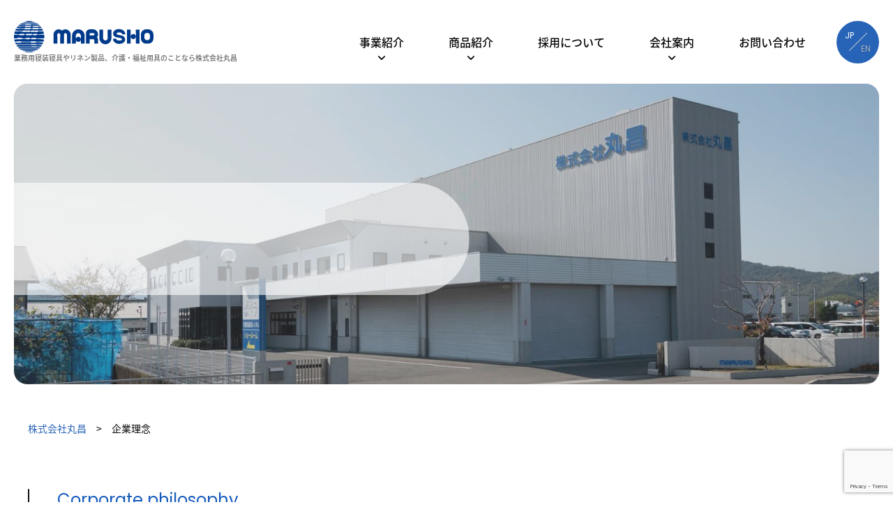

--- FILE ---
content_type: text/html; charset=UTF-8
request_url: https://marusho-net.com/philosophy/
body_size: 46083
content:

<!DOCTYPE html>
  <html lang="ja">
<head>
  
<!-- Google tag (gtag.js) -->
<script async src="https://www.googletagmanager.com/gtag/js?id=G-S7FVFLH1Y9"></script>
<script>
  window.dataLayer = window.dataLayer || [];
  function gtag(){dataLayer.push(arguments);}
  gtag('js', new Date());

  gtag('config', 'G-S7FVFLH1Y9');
</script>
  
  <meta charset="utf-8">
  <meta name="viewport" content="width=device-width, initial-scale=1.0">


  
    
          <title>企業理念 | 業務用寝装寝具やリネン製品、介護・福祉用具のことなら株式会社丸昌</title>
    
          <meta name="description" content="業務用寝装寝具やリネン製品、介護・福祉用具の株式会社丸昌の企業理念のページ。私たちは和歌山を拠点としながら、ホテル・病院などで使用する業務用寝装品や介護・福祉用具をを製造・販売しています。">
    
    <meta name="keywords" content="業務用寝装寝具,業務用タオル,リネン製品,介護,福祉用具,ホテル,和歌山">

  
  <meta name="format-detection" content="telephone=no, address=no, email=no">
  <link rel="shortcut icon" href="https://marusho-net.com/wp/wp-content/themes/marusho-net/lib/images/favicon.ico">
  <link rel="apple-touch-icon" href="https://marusho-net.com/wp/wp-content/themes/marusho-net/lib/images/apple-touch-icon.png">
  <link rel="icon" type="image/png" href="https://marusho-net.com/wp/wp-content/themes/marusho-net/lib/images/android-chrome-192x192.png">

  <link rel="preload" as="font" href="https://marusho-net.com/wp/wp-content/themes/marusho-net/./lib/fonts/Noto_Sans_JP/NotoSansJP-Regular.woff2" crossorigin>
  <link rel="preload" as="font" href="https://marusho-net.com/wp/wp-content/themes/marusho-net/./lib/fonts/Noto_Sans_JP/NotoSansJP-Medium.woff2" crossorigin>
  <link rel="preload" as="font" href="https://marusho-net.com/wp/wp-content/themes/marusho-net/./lib/fonts/Noto_Sans_JP/NotoSansJP-Bold.woff2" crossorigin>
  <link rel="preload" as="font" href="https://marusho-net.com/wp/wp-content/themes/marusho-net/./lib/fonts/Poppins/Poppins-Light.woff2" crossorigin>
  <link rel="preload" as="font" href="https://marusho-net.com/wp/wp-content/themes/marusho-net/./lib/fonts/Poppins/Poppins-Regular.woff2" crossorigin>
  <link rel="preload" as="font" href="https://marusho-net.com/wp/wp-content/themes/marusho-net/./lib/fonts/Poppins/Poppins-Medium.woff2" crossorigin>
  <link rel="preload" as="font" href="https://marusho-net.com/wp/wp-content/themes/marusho-net/./lib/fonts/Poppins/Poppins-Bold.woff2" crossorigin>

  <link rel="stylesheet" href="https://use.typekit.net/chq8irq.css">

  <meta name='robots' content='max-image-preview:large' />
	<style>img:is([sizes="auto" i], [sizes^="auto," i]) { contain-intrinsic-size: 3000px 1500px }</style>
	<link rel="alternate" href="https://marusho-net.com/en/philosophy-en/" hreflang="en" />
<link rel="alternate" href="https://marusho-net.com/philosophy/" hreflang="ja" />
<link rel='stylesheet' id='wp-block-library-css' href='https://marusho-net.com/wp/wp-includes/css/dist/block-library/style.min.css?ver=59bbe6f9ef2ff1c1981a7734be469d9a' type='text/css' media='all' />
<style id='classic-theme-styles-inline-css' type='text/css'>
/*! This file is auto-generated */
.wp-block-button__link{color:#fff;background-color:#32373c;border-radius:9999px;box-shadow:none;text-decoration:none;padding:calc(.667em + 2px) calc(1.333em + 2px);font-size:1.125em}.wp-block-file__button{background:#32373c;color:#fff;text-decoration:none}
</style>
<style id='global-styles-inline-css' type='text/css'>
:root{--wp--preset--aspect-ratio--square: 1;--wp--preset--aspect-ratio--4-3: 4/3;--wp--preset--aspect-ratio--3-4: 3/4;--wp--preset--aspect-ratio--3-2: 3/2;--wp--preset--aspect-ratio--2-3: 2/3;--wp--preset--aspect-ratio--16-9: 16/9;--wp--preset--aspect-ratio--9-16: 9/16;--wp--preset--color--black: #000000;--wp--preset--color--cyan-bluish-gray: #abb8c3;--wp--preset--color--white: #ffffff;--wp--preset--color--pale-pink: #f78da7;--wp--preset--color--vivid-red: #cf2e2e;--wp--preset--color--luminous-vivid-orange: #ff6900;--wp--preset--color--luminous-vivid-amber: #fcb900;--wp--preset--color--light-green-cyan: #7bdcb5;--wp--preset--color--vivid-green-cyan: #00d084;--wp--preset--color--pale-cyan-blue: #8ed1fc;--wp--preset--color--vivid-cyan-blue: #0693e3;--wp--preset--color--vivid-purple: #9b51e0;--wp--preset--gradient--vivid-cyan-blue-to-vivid-purple: linear-gradient(135deg,rgba(6,147,227,1) 0%,rgb(155,81,224) 100%);--wp--preset--gradient--light-green-cyan-to-vivid-green-cyan: linear-gradient(135deg,rgb(122,220,180) 0%,rgb(0,208,130) 100%);--wp--preset--gradient--luminous-vivid-amber-to-luminous-vivid-orange: linear-gradient(135deg,rgba(252,185,0,1) 0%,rgba(255,105,0,1) 100%);--wp--preset--gradient--luminous-vivid-orange-to-vivid-red: linear-gradient(135deg,rgba(255,105,0,1) 0%,rgb(207,46,46) 100%);--wp--preset--gradient--very-light-gray-to-cyan-bluish-gray: linear-gradient(135deg,rgb(238,238,238) 0%,rgb(169,184,195) 100%);--wp--preset--gradient--cool-to-warm-spectrum: linear-gradient(135deg,rgb(74,234,220) 0%,rgb(151,120,209) 20%,rgb(207,42,186) 40%,rgb(238,44,130) 60%,rgb(251,105,98) 80%,rgb(254,248,76) 100%);--wp--preset--gradient--blush-light-purple: linear-gradient(135deg,rgb(255,206,236) 0%,rgb(152,150,240) 100%);--wp--preset--gradient--blush-bordeaux: linear-gradient(135deg,rgb(254,205,165) 0%,rgb(254,45,45) 50%,rgb(107,0,62) 100%);--wp--preset--gradient--luminous-dusk: linear-gradient(135deg,rgb(255,203,112) 0%,rgb(199,81,192) 50%,rgb(65,88,208) 100%);--wp--preset--gradient--pale-ocean: linear-gradient(135deg,rgb(255,245,203) 0%,rgb(182,227,212) 50%,rgb(51,167,181) 100%);--wp--preset--gradient--electric-grass: linear-gradient(135deg,rgb(202,248,128) 0%,rgb(113,206,126) 100%);--wp--preset--gradient--midnight: linear-gradient(135deg,rgb(2,3,129) 0%,rgb(40,116,252) 100%);--wp--preset--font-size--small: 13px;--wp--preset--font-size--medium: 20px;--wp--preset--font-size--large: 36px;--wp--preset--font-size--x-large: 42px;--wp--preset--spacing--20: 0.44rem;--wp--preset--spacing--30: 0.67rem;--wp--preset--spacing--40: 1rem;--wp--preset--spacing--50: 1.5rem;--wp--preset--spacing--60: 2.25rem;--wp--preset--spacing--70: 3.38rem;--wp--preset--spacing--80: 5.06rem;--wp--preset--shadow--natural: 6px 6px 9px rgba(0, 0, 0, 0.2);--wp--preset--shadow--deep: 12px 12px 50px rgba(0, 0, 0, 0.4);--wp--preset--shadow--sharp: 6px 6px 0px rgba(0, 0, 0, 0.2);--wp--preset--shadow--outlined: 6px 6px 0px -3px rgba(255, 255, 255, 1), 6px 6px rgba(0, 0, 0, 1);--wp--preset--shadow--crisp: 6px 6px 0px rgba(0, 0, 0, 1);}:where(.is-layout-flex){gap: 0.5em;}:where(.is-layout-grid){gap: 0.5em;}body .is-layout-flex{display: flex;}.is-layout-flex{flex-wrap: wrap;align-items: center;}.is-layout-flex > :is(*, div){margin: 0;}body .is-layout-grid{display: grid;}.is-layout-grid > :is(*, div){margin: 0;}:where(.wp-block-columns.is-layout-flex){gap: 2em;}:where(.wp-block-columns.is-layout-grid){gap: 2em;}:where(.wp-block-post-template.is-layout-flex){gap: 1.25em;}:where(.wp-block-post-template.is-layout-grid){gap: 1.25em;}.has-black-color{color: var(--wp--preset--color--black) !important;}.has-cyan-bluish-gray-color{color: var(--wp--preset--color--cyan-bluish-gray) !important;}.has-white-color{color: var(--wp--preset--color--white) !important;}.has-pale-pink-color{color: var(--wp--preset--color--pale-pink) !important;}.has-vivid-red-color{color: var(--wp--preset--color--vivid-red) !important;}.has-luminous-vivid-orange-color{color: var(--wp--preset--color--luminous-vivid-orange) !important;}.has-luminous-vivid-amber-color{color: var(--wp--preset--color--luminous-vivid-amber) !important;}.has-light-green-cyan-color{color: var(--wp--preset--color--light-green-cyan) !important;}.has-vivid-green-cyan-color{color: var(--wp--preset--color--vivid-green-cyan) !important;}.has-pale-cyan-blue-color{color: var(--wp--preset--color--pale-cyan-blue) !important;}.has-vivid-cyan-blue-color{color: var(--wp--preset--color--vivid-cyan-blue) !important;}.has-vivid-purple-color{color: var(--wp--preset--color--vivid-purple) !important;}.has-black-background-color{background-color: var(--wp--preset--color--black) !important;}.has-cyan-bluish-gray-background-color{background-color: var(--wp--preset--color--cyan-bluish-gray) !important;}.has-white-background-color{background-color: var(--wp--preset--color--white) !important;}.has-pale-pink-background-color{background-color: var(--wp--preset--color--pale-pink) !important;}.has-vivid-red-background-color{background-color: var(--wp--preset--color--vivid-red) !important;}.has-luminous-vivid-orange-background-color{background-color: var(--wp--preset--color--luminous-vivid-orange) !important;}.has-luminous-vivid-amber-background-color{background-color: var(--wp--preset--color--luminous-vivid-amber) !important;}.has-light-green-cyan-background-color{background-color: var(--wp--preset--color--light-green-cyan) !important;}.has-vivid-green-cyan-background-color{background-color: var(--wp--preset--color--vivid-green-cyan) !important;}.has-pale-cyan-blue-background-color{background-color: var(--wp--preset--color--pale-cyan-blue) !important;}.has-vivid-cyan-blue-background-color{background-color: var(--wp--preset--color--vivid-cyan-blue) !important;}.has-vivid-purple-background-color{background-color: var(--wp--preset--color--vivid-purple) !important;}.has-black-border-color{border-color: var(--wp--preset--color--black) !important;}.has-cyan-bluish-gray-border-color{border-color: var(--wp--preset--color--cyan-bluish-gray) !important;}.has-white-border-color{border-color: var(--wp--preset--color--white) !important;}.has-pale-pink-border-color{border-color: var(--wp--preset--color--pale-pink) !important;}.has-vivid-red-border-color{border-color: var(--wp--preset--color--vivid-red) !important;}.has-luminous-vivid-orange-border-color{border-color: var(--wp--preset--color--luminous-vivid-orange) !important;}.has-luminous-vivid-amber-border-color{border-color: var(--wp--preset--color--luminous-vivid-amber) !important;}.has-light-green-cyan-border-color{border-color: var(--wp--preset--color--light-green-cyan) !important;}.has-vivid-green-cyan-border-color{border-color: var(--wp--preset--color--vivid-green-cyan) !important;}.has-pale-cyan-blue-border-color{border-color: var(--wp--preset--color--pale-cyan-blue) !important;}.has-vivid-cyan-blue-border-color{border-color: var(--wp--preset--color--vivid-cyan-blue) !important;}.has-vivid-purple-border-color{border-color: var(--wp--preset--color--vivid-purple) !important;}.has-vivid-cyan-blue-to-vivid-purple-gradient-background{background: var(--wp--preset--gradient--vivid-cyan-blue-to-vivid-purple) !important;}.has-light-green-cyan-to-vivid-green-cyan-gradient-background{background: var(--wp--preset--gradient--light-green-cyan-to-vivid-green-cyan) !important;}.has-luminous-vivid-amber-to-luminous-vivid-orange-gradient-background{background: var(--wp--preset--gradient--luminous-vivid-amber-to-luminous-vivid-orange) !important;}.has-luminous-vivid-orange-to-vivid-red-gradient-background{background: var(--wp--preset--gradient--luminous-vivid-orange-to-vivid-red) !important;}.has-very-light-gray-to-cyan-bluish-gray-gradient-background{background: var(--wp--preset--gradient--very-light-gray-to-cyan-bluish-gray) !important;}.has-cool-to-warm-spectrum-gradient-background{background: var(--wp--preset--gradient--cool-to-warm-spectrum) !important;}.has-blush-light-purple-gradient-background{background: var(--wp--preset--gradient--blush-light-purple) !important;}.has-blush-bordeaux-gradient-background{background: var(--wp--preset--gradient--blush-bordeaux) !important;}.has-luminous-dusk-gradient-background{background: var(--wp--preset--gradient--luminous-dusk) !important;}.has-pale-ocean-gradient-background{background: var(--wp--preset--gradient--pale-ocean) !important;}.has-electric-grass-gradient-background{background: var(--wp--preset--gradient--electric-grass) !important;}.has-midnight-gradient-background{background: var(--wp--preset--gradient--midnight) !important;}.has-small-font-size{font-size: var(--wp--preset--font-size--small) !important;}.has-medium-font-size{font-size: var(--wp--preset--font-size--medium) !important;}.has-large-font-size{font-size: var(--wp--preset--font-size--large) !important;}.has-x-large-font-size{font-size: var(--wp--preset--font-size--x-large) !important;}
:where(.wp-block-post-template.is-layout-flex){gap: 1.25em;}:where(.wp-block-post-template.is-layout-grid){gap: 1.25em;}
:where(.wp-block-columns.is-layout-flex){gap: 2em;}:where(.wp-block-columns.is-layout-grid){gap: 2em;}
:root :where(.wp-block-pullquote){font-size: 1.5em;line-height: 1.6;}
</style>
<link rel='stylesheet' id='style-css' href='https://marusho-net.com/wp/wp-content/themes/marusho-net/style.css?ver=1709030606' type='text/css' media='all' />
<link rel='stylesheet' id='dflip-style-css' href='https://marusho-net.com/wp/wp-content/plugins/3d-flipbook-dflip-lite/assets/css/dflip.min.css?ver=2.4.20' type='text/css' media='all' />
<link rel="canonical" href="https://marusho-net.com/philosophy/" />
</head>

<body class="wp-singular page-template page-template-page-philosophy page-template-page-philosophy-php page page-id-17001185 wp-theme-marusho-net lang-jp page-philosophy">

    
  <div class="wrapper">
    <header class="header js-clone">
      <div class="header__cols">
        <div class="header__col">
          <div class="header__logo">
            <a href="https://marusho-net.com">
              <img src="https://marusho-net.com/wp/wp-content/themes/marusho-net/lib/images/logo.svg" alt="">
                                            <p>業務用寝装寝具やリネン製品、介護・福祉用具のことなら株式会社丸昌</p>
                          </a>
          </div>
        </div>
        <div class="header__col">
          <div class="header__burger">
            <div class="header__logo header__logo--burger">
              <a href="https://marusho-net.com">
                <img src="https://marusho-net.com/wp/wp-content/themes/marusho-net/lib/images/logo_burger.svg" alt="">
              </a>
            </div>
            <nav class="g-nav">
              <ul class="g-nav__list">

                
                <li class="g-nav__item g-nav__item--has-children">
                                    <p>事業紹介</p>
                  <div class="mega-menu">
                    <div class="mega-menu__container">
                      <div class="mega-menu__header">
                        <p class="mega-menu__title">
                          事業紹介
                          <span>business information</span>
                        </p>
                      </div>
                      <div class="mega-menu__body">
                        <div class="mega-menu__cards">
                          <div class="mega-menu__card mega-menu-card">
                            <a href="https://marusho-net.com/our-business/#business">
                              <div class="mega-menu-card__image">
                                <img src="https://marusho-net.com/wp/wp-content/themes/marusho-net/lib/images/image_mega-menu_business01.jpg" alt="">
                              </div>
                                                            <p class="mega-menu-card__title">
                                事業紹介                                <span class="mega-menu-card__arrow">
                                  <img src="https://marusho-net.com/wp/wp-content/themes/marusho-net/lib/images/icon_arrow01.svg" alt="">
                                </span>
                              </p>
                            </a>
                          </div>
                          <div class="mega-menu__card mega-menu-card">
                            <a href="https://marusho-net.com/our-business/#growth">
                              <div class="mega-menu-card__image">
                                <img src="https://marusho-net.com/wp/wp-content/themes/marusho-net/lib/images/image_mega-menu_business02.jpg" alt="">
                              </div>
                                                            <p class="mega-menu-card__title">成長戦略                                <span class="mega-menu-card__arrow">
                                  <img src="https://marusho-net.com/wp/wp-content/themes/marusho-net/lib/images/icon_arrow01.svg" alt="">
                                </span>
                              </p>
                            </a>
                          </div>
                        </div>
                      </div>
                    </div>
                  </div>
                </li>
                <li class="g-nav__item g-nav__item--has-children">
                                    <p>商品紹介</p>
                  <div class="mega-menu">
                    <div class="mega-menu__container">
                      <div class="mega-menu__header">
                        <p class="mega-menu__title">
                          商品紹介
                          <span>products information</span>
                        </p>
                      </div>
                      <div class="mega-menu__body">
                        <div class="mega-menu__cards">
                          <div class="mega-menu__card mega-menu-card">
                            <a href="https://marusho-net.com/products/#macol">
                              <div class="mega-menu-card__image">
                                <img src="https://marusho-net.com/wp/wp-content/themes/marusho-net/lib/images/image_mega-menu_products01.jpg" alt="">
                              </div>
                              <p class="mega-menu-card__title">
                                Macol
                                <span class="mega-menu-card__arrow">
                                  <img src="https://marusho-net.com/wp/wp-content/themes/marusho-net/lib/images/icon_arrow01.svg" alt="">
                                </span>
                              </p>
                            </a>
                          </div>
                          <div class="mega-menu__card mega-menu-card">
                            <a href="https://marusho-net.com/products/#ruon">
                              <div class="mega-menu-card__image">
                                <img src="https://marusho-net.com/wp/wp-content/themes/marusho-net/lib/images/image_mega-menu_products02.jpg" alt="">
                              </div>
                              <p class="mega-menu-card__title">Ruon
                                  <span class="mega-menu-card__arrow">
                                  <img src="https://marusho-net.com/wp/wp-content/themes/marusho-net/lib/images/icon_arrow01.svg" alt="">
                                </span>
                                </p>
                            </a>
                          </div>
                          <div class="mega-menu__card mega-menu-card">
                            <a href="https://marusho-net.com/products/#aprima">
                              <div class="mega-menu-card__image">
                                <img src="https://marusho-net.com/wp/wp-content/themes/marusho-net/lib/images/image_mega-menu_products03.jpg" alt="">
                              </div>
                              <p class="mega-menu-card__title">Aprima
                                  <span class="mega-menu-card__arrow">
                                  <img src="https://marusho-net.com/wp/wp-content/themes/marusho-net/lib/images/icon_arrow01.svg" alt="">
                                </span>
                              </p>
                            </a>
                          </div>
                        </div>
                      </div>
                    </div>
                  </div>
                </li>
                                  <li class="g-nav__item">
                    <a href="https://marusho-net.com/recruit/">採用について</a>
                  </li>
                                <li class="g-nav__item g-nav__item--has-children g-nav__item--company">
                                    <p>会社案内</p>
                  <div class="mega-menu">
                    <div class="mega-menu__container">
                      <div class="mega-menu__header">
                        <p class="mega-menu__title">
                          会社案内
                          <span>company information</span>
                        </p>
                      </div>
                      <div class="mega-menu__body">
                        <div class="mega-menu__cards">
                          <div class="mega-menu__card mega-menu-card">
                            <a href="https://marusho-net.com/greeting/">
                                                            <p class="mega-menu-card__title">ご挨拶                                <span class="mega-menu-card__arrow">
                                  <img src="https://marusho-net.com/wp/wp-content/themes/marusho-net/lib/images/icon_arrow01.svg" alt="">
                                </span>
                              </p>
                            </a>
                          </div>
                          <div class="mega-menu__card mega-menu-card">
                            <a href="https://marusho-net.com/philosophy/">
                                                            <p class="mega-menu-card__title">企業理念                                <span class="mega-menu-card__arrow">
                                  <img src="https://marusho-net.com/wp/wp-content/themes/marusho-net/lib/images/icon_arrow01.svg" alt="">
                                </span>
                              </p>
                            </a>
                          </div>
                          <div class="mega-menu__card mega-menu-card">
                            <a href="https://marusho-net.com/overview/">
                                                            <p class="mega-menu-card__title">会社概要                                <span class="mega-menu-card__arrow">
                                  <img src="https://marusho-net.com/wp/wp-content/themes/marusho-net/lib/images/icon_arrow01.svg" alt="">
                                </span>
                              </p>
                            </a>
                          </div>
                          <div class="mega-menu__card mega-menu-card">
                            <a href="https://marusho-net.com/history/">
                                                            <p class="mega-menu-card__title">会社沿革                                <span class="mega-menu-card__arrow">
                                  <img src="https://marusho-net.com/wp/wp-content/themes/marusho-net/lib/images/icon_arrow01.svg" alt="">
                                </span>
                              </p>
                            </a>
                          </div>
                          <div class="mega-menu__card mega-menu-card">
                            <a href="https://marusho-net.com/locations/">
                                                            <p class="mega-menu-card__title">各事業所・関連会社                                <span class="mega-menu-card__arrow">
                                  <img src="https://marusho-net.com/wp/wp-content/themes/marusho-net/lib/images/icon_arrow01.svg" alt="">
                                </span>
                              </p>
                            </a>
                          </div>
                                                      <div class="mega-menu__card mega-menu-card">
                              <a href="https://marusho-net.com/poplar-division/">
                                                                <p class="mega-menu-card__title">ホットスペースポプラ                                  <span class="mega-menu-card__arrow">
                                    <img src="https://marusho-net.com/wp/wp-content/themes/marusho-net/lib/images/icon_arrow01.svg" alt="">
                                  </span>
                                </p>
                              </a>
                            </div>
                                                                                <div class="mega-menu__card mega-menu-card sp">
                              <a href="https://marusho-net.com/sitemap/">
                                                                <p class="mega-menu-card__title">サイトマップ                                  <span class="mega-menu-card__arrow">
                                    <img src="https://marusho-net.com/wp/wp-content/themes/marusho-net/lib/images/icon_arrow01.svg" alt="">
                                  </span>
                                </p>
                              </a>
                            </div>
                                                  </div>
                      </div>
                    </div>
                  </div>
                </li>
                                  <li class="g-nav__item">
                    <a href="https://marusho-net.com/contact-us/">お問い合わせ</a>
                  </li>
                                  
              </ul>
            </nav>
            <div class="lang">
              <ul>
                	<li class="lang-item lang-item-48 lang-item-en lang-item-first"><a lang="en-US" hreflang="en-US" href="https://marusho-net.com/en/philosophy-en/">en</a></li>
	<li class="lang-item lang-item-51 lang-item-jp current-lang"><a lang="ja" hreflang="ja" href="https://marusho-net.com/philosophy/" aria-current="true">jp</a></li>
              </ul>
            </div>
          </div>
          <div class="toggle">
            <span></span>
            <span></span>
            <span></span>
          </div>
        </div>
      </div>
    </header>

              <div class="page-header js-fade">
      <div class="page-header__container">
        <div class="page-header__header">
          <div class="page-header__image">
                                      <img width="1920" height="1282" src="https://marusho-net.com/wp/wp-content/uploads/2023/12/DSC_7745.jpg" class="attachment-post-thumbnail size-post-thumbnail wp-post-image" alt="株式会社丸昌" decoding="async" fetchpriority="high" srcset="https://marusho-net.com/wp/wp-content/uploads/2023/12/DSC_7745.jpg 1920w, https://marusho-net.com/wp/wp-content/uploads/2023/12/DSC_7745-300x200.jpg 300w, https://marusho-net.com/wp/wp-content/uploads/2023/12/DSC_7745-1024x684.jpg 1024w, https://marusho-net.com/wp/wp-content/uploads/2023/12/DSC_7745-768x513.jpg 768w, https://marusho-net.com/wp/wp-content/uploads/2023/12/DSC_7745-1536x1026.jpg 1536w" sizes="(max-width: 1920px) 100vw, 1920px" />                      </div>
        </div>

        <div class="page-header__body">
                                            <h1 class="page-header__title">
              企業理念              <span>philosophy</span>
            </h1>
            
          <!-- カスタムポスト記事ページ -->
                  </div>
      </div>
    </div>
      
    
          <div class="breadcrumb">
        <div class="inner">
          <ol class="breadcrumb__list" itemscope itemtype="https://schema.org/BreadcrumbList"><li class="breadcrumb__item" itemscope itemtype="https://schema.org/ListItem" itemprop="itemListElement"><a itemprop="item" href="https://marusho-net.com/"><span itemprop="name">株式会社丸昌</span></a><meta itemprop="position" content="1"></li><li class="breadcrumb__item" itemscope itemtype="https://schema.org/ListItem" itemprop="itemListElement"><span itemprop="name">企業理念</span><meta itemprop="position" content="2"></li></ol>        </div>
      </div>
    
  <main>
    <section class="philosophy">
      <div class="inner">
        <div class="philosophy__container">
          <div class="philosophy__header">
            <div class="headline js-fade">
              <p class="headline__en">corporate philosophy</p>
              <h2 class="headline__ja">企業理念</h2>
            </div>
          </div>
          <div class="philosophy__body">

                                      <ul class="philosophy__list">

                <!-- 繰り返し -->
                
                  <li class="philosophy__item philosophy-item js-inview">
                    <div class="philosophy-item__inner">
                      <!-- 『0』番目からスタート -->
                                              <p class="philosophy-item__number">01</p>
                                            <p class="philosophy-item__label">corporate philosophy</p>
                    </div>
                                          <h3 class="philosophy-item__title">社訓</h3>
                                                              <p class="philosophy-item__text">柱となり、宝となれ、そこになくてはならぬ人となれ。<br />
仕事を創れ、そして追え、仕事が人一倍多くなれば、それだけ信頼が厚くなる。<br />
自己啓発に努めよ、また困難な仕事と取り組め、そこに進歩が生まれる。<br />
他人の立場になって考えよ、自分の考え方が広ければそれだけ自分を大きくする。</p>
                                      </li>

                
                  <li class="philosophy__item philosophy-item js-inview">
                    <div class="philosophy-item__inner">
                      <!-- 『0』番目からスタート -->
                                              <p class="philosophy-item__number">02</p>
                                            <p class="philosophy-item__label">corporate philosophy</p>
                    </div>
                                          <h3 class="philosophy-item__title">経営理念</h3>
                                                              <p class="philosophy-item__text">社会変化に順応する社業の永続的発展を目指し、社員の心と物の豊かさを追い求め社会に貢献しよう</p>
                                      </li>

                
                  <li class="philosophy__item philosophy-item js-inview">
                    <div class="philosophy-item__inner">
                      <!-- 『0』番目からスタート -->
                                              <p class="philosophy-item__number">03</p>
                                            <p class="philosophy-item__label">corporate philosophy</p>
                    </div>
                                          <h3 class="philosophy-item__title">経営基本方針</h3>
                                                              <p class="philosophy-item__text">常に誠心誠意をもって事に当たる<br />
優れた製品を、正確迅速に、最も適正な価格でお客様に提供する<br />
少数精鋭主義に徹し、効率よく運営し、仕事を通じ豊かな人間性を作り、人格の形成をはかる</p>
                                      </li>

                                <!-- / 繰り返し -->

              </ul>
            
            <!-- <ul class="philosophy__list">

              <li class="philosophy__item philosophy-item">
                <div class="philosophy-item__inner">
                  <p class="philosophy-item__number">01</p>
                  <p class="philosophy-item__label">corporate philosophy</p>
                </div>
                <h3 class="philosophy-item__title">社訓</h3>
                <p class="philosophy-item__text">
                  柱となり、宝となれ、そこになくてはならぬ人となれ。<br>
                  仕事を創れ、そして追え、仕事が人一倍多くなれば、それだけ信頼が厚くなる。<br>
                  自己啓発に努めよ、また困難な仕事と取り組め、そこに進歩が生まれる。<br>
                  他人の立場になって考えよ、自分の考え方が広ければそれだけ自分を大きくする。
                </p>
              </li>

              <li class="philosophy__item philosophy-item">
                <div class="philosophy-item__inner">
                  <p class="philosophy-item__number">02</p>
                  <p class="philosophy-item__label">corporate philosophy</p>
                </div>
                <h3 class="philosophy-item__title">経営理念</h3>
                <p class="philosophy-item__text">
                  社会変化に順応する社業の永続的発展を目指し、社員の心と物の豊かさを追い求め社会に貢献しよう
                </p>
              </li>

              <li class="philosophy__item philosophy-item">
                <div class="philosophy-item__inner">
                  <p class="philosophy-item__number">03</p>
                  <p class="philosophy-item__label">corporate philosophy</p>
                </div>
                <h3 class="philosophy-item__title">経営基本方針</h3>
                <p class="philosophy-item__text">
                  常に誠心誠意をもって事に当たる<br>
                  優れた製品を、正確迅速に、最も適正な価格でお客様に提供する<br>
                  少数精鋭主義に徹し、効率よく運営し、仕事を通じ豊かな人間性を作り、人格の形成をはかる
                </p>
              </li>

            </ul> -->
          </div>
        </div>
      </div>
    </section>
  </main>

    <div class="online-shop">
      <div class="online-shop__columns">
        <div class="online-shop__column">
          <div class="online-shop__button">
            <a href="https://www.rakuten.co.jp/marushop/" target="_blank" rel="noopener">Rakuten Online shop</a>
          </div>
        </div>
        <div class="online-shop__column">
          <div class="online-shop__button">
            <a href="https://store.shopping.yahoo.co.jp/marushop05/" target="_blank" rel="noopener">Yahoo! Online shop</a>
          </div>
        </div>
      </div>
    </div>

    <section class="cta">
      <div class="cta__container">
        <div class="cta__header">
          <h2 class="cta__title">contact</h2>
                      <p class="cta__text">弊社へのお問い合わせは以下より、<br class="sp">お気軽にお問い合わせください。</p>
                  </div>
        <div class="cta__body">
          <div class="cta__columns">
            <div class="cta__column">
              <div class="cta__button cta-tel">
                <a href="tel:073-471-3768">
                  <div class="cta-tel__columns">
                    <div class="cta-tel__column">
                                              <p class="cta-tel__title">お電話でのお問い合わせ</p>
                                          </div>
                    <div class="cta-tel__column">
                      <p class="cta-tel__number">073-471-3768</p>
                                              <p class="cta-tel__time">受付時間：平日9:00～17:00</p>
                                          </div>
                  </div>
                  <div class="cta__image">
                    <img src="https://marusho-net.com/wp/wp-content/themes/marusho-net/lib/images/icon_arrow01.svg" alt="">
                  </div>
                </a>
              </div>
            </div>
            <div class="cta__column">
              <div class="cta__button cta-mail-form">
                <a href="https://marusho-net.com/contact/">
                                      <p class="cta-mail-form__title">WEBからのお問い合わせはこちらから</p>
                                    <div class="cta__image">
                    <img src="https://marusho-net.com/wp/wp-content/themes/marusho-net/lib/images/icon_arrow01.svg" alt="">
                  </div>
                </a>
              </div>
            </div>
          </div>
        </div>
      </div>
    </section>

    <footer class="footer">
      <div class="footer__rows">
        <div class="footer__row">
          <div class="footer__columns">
            <div class="footer__column">
              <div class="footer__logo">
<a href="https://marusho-net.com">
                  <img src="https://marusho-net.com/wp/wp-content/themes/marusho-net/lib/images/logo.svg" alt="株式会社 丸昌">
                </a>
              </div>
                              <address class="footer__address">
                  <span class="footer__address--name">株式会社 丸昌</span>
                  和歌山県和歌山市和田115<br><br class="sp">
                  <span class="footer__address--tel">TEL:073-471-3768(代)</span><br class="sp">FAX:073-472-9519
                </address>
                            <div class="footer__instagram footer-instagram">
                <ul class="footer-instagram__list">
                  <li class="footer-instagram__item footer-instagram__item--en">
                    <a href="https://www.instagram.com/marushop_official?igshid=NGVhN2U2NjQ0Yg%3D%3D&utm_source=qr" target="_blank" rel="noopener">MARUSHOP</a>
                  </li>
                  <li class="footer-instagram__item">
                    <a href="https://www.instagram.com/popula.marusho1993?igshid=NGVhN2U2NjQ0Yg==" target="_blank" rel="noopener">ホットスペースポプラ</a>
                  </li>
                </ul>
              </div>
            </div>
            <div class="footer__column">
              <div class="footer__menu footer-menu">
                                <ul class="footer-menu__list">
                  <li class="footer-menu__item">
                                        <p>事業紹介</p>
                    <ul>
                      <li>
                                                <a href="https://marusho-net.com/our-business/#business">事業紹介</a>
                      </li>
                      <li>
                                                <a href="https://marusho-net.com/our-business/#growth">成長戦略</a>
                      </li>
                    </ul>
                  </li>
                </ul>
                                <ul class="footer-menu__list">
                  <li class="footer-menu__item">
                    <p>採用について</p>
                    <ul>
                      <li>
                        <a href="https://marusho-net.com/recruit/">採用について</a>
                      </li>
                    </ul>
                  </li>
                </ul>
                                <ul class="footer-menu__list">
                  <li class="footer-menu__item">
                                        <p>商品紹介</p>
                    <ul>
                      <li>
                        <a href="https://marusho-net.com/products/#macol">Macol</a>
                      </li>
                      <li>
                        <a href="https://marusho-net.com/products/#ruon">Ruon</a>
                      </li>
                      <li>
                        <a href="https://marusho-net.com/products/#aprima">Aprima</a>
                      </li>
                    </ul>
                  </li>
                </ul>
                <ul class="footer-menu__list">
                  <li class="footer-menu__item">
                                        <p>会社案内</p>
                    <ul>
                      <li>
                                                <a href="https://marusho-net.com/greeting/">ご挨拶</a>
                      </li>
                      <li>
                                                <a href="https://marusho-net.com/philosophy/">企業理念</a>
                      </li>
                      <li>
                                                <a href="https://marusho-net.com/overview/">会社概要</a>
                      </li>
                      <li>
                                                <a href="https://marusho-net.com/history/">会社沿革</a>
                      </li>
                      <li>
                                                <a href="https://marusho-net.com/locations/">各事業所・関連会社</a>
                      </li>
                        
                      <li>
                                                <a href="https://marusho-net.com/poplar-division/">ポプラ事業部</a>
                      </li>
                      <li>
                                                <a href="https://marusho-net.com/contact-us/">お問い合わせ</a>
                      </li>
                    　                    </ul>
                  </li>
                </ul>
              </div>
            </div>
          </div>
        </div>
        <div class="footer__row">
          <div class="footer__columns">
            <div class="footer__column">
              <div class="extra-nav">
                <ul class="extra-nav__list">
                  <li class="extra-nav__item">
                                        <a href="https://marusho-net.com/sitemap/">サイトマップ</a>
                  </li>
                  <li class="extra-nav__item">
                                        <a href="https://marusho-net.com/privacy-policy/">プライバシーポリシー</a>
                  </li>
                </ul>
              </div>
            </div>
            <div class="footer__column">
              <p class="footer__copyright">@MARUSHO Co.,Ltd. All Rights Reserved.</p>
            </div>
          </div>
        </div>
      </div>

      <div class="page-top">
        <a href="#">
          <img src="https://marusho-net.com/wp/wp-content/themes/marusho-net/lib/images/icon_arrow_circle01.svg" alt="">
        </a>
      </div>
    </footer>
  </div>

  <script type="speculationrules">
{"prefetch":[{"source":"document","where":{"and":[{"href_matches":"\/*"},{"not":{"href_matches":["\/wp\/wp-*.php","\/wp\/wp-admin\/*","\/wp\/wp-content\/uploads\/*","\/wp\/wp-content\/*","\/wp\/wp-content\/plugins\/*","\/wp\/wp-content\/themes\/marusho-net\/*","\/*\\?(.+)"]}},{"not":{"selector_matches":"a[rel~=\"nofollow\"]"}},{"not":{"selector_matches":".no-prefetch, .no-prefetch a"}}]},"eagerness":"conservative"}]}
</script>
<script type="text/javascript" src="https://ajax.googleapis.com/ajax/libs/jquery/3.6.3/jquery.min.js?ver=3.6.3" id="jquery-js"></script>
<script type="text/javascript" src="https://marusho-net.com/wp/wp-content/themes/marusho-net/lib/js/script.js?ver=1705883993" id="script-js"></script>
<script type="text/javascript" src="https://marusho-net.com/wp/wp-content/plugins/3d-flipbook-dflip-lite/assets/js/dflip.min.js?ver=2.4.20" id="dflip-script-js"></script>
<script type="text/javascript" src="https://www.google.com/recaptcha/api.js?render=6LffYVAqAAAAANiyxJ4q6h4YORf_9uYO8FKz2aSX&amp;ver=3.0" id="google-recaptcha-js"></script>
<script type="text/javascript" src="https://marusho-net.com/wp/wp-includes/js/dist/vendor/wp-polyfill.min.js?ver=3.15.0" id="wp-polyfill-js"></script>
<script type="text/javascript" id="wpcf7-recaptcha-js-before">
/* <![CDATA[ */
var wpcf7_recaptcha = {
    "sitekey": "6LffYVAqAAAAANiyxJ4q6h4YORf_9uYO8FKz2aSX",
    "actions": {
        "homepage": "homepage",
        "contactform": "contactform"
    }
};
/* ]]> */
</script>
<script type="text/javascript" src="https://marusho-net.com/wp/wp-content/plugins/contact-form-7/modules/recaptcha/index.js?ver=6.1" id="wpcf7-recaptcha-js"></script>
        <script data-cfasync="false">
            window.dFlipLocation = 'https://marusho-net.com/wp/wp-content/plugins/3d-flipbook-dflip-lite/assets/';
            window.dFlipWPGlobal = {"text":{"toggleSound":"\u30b5\u30a6\u30f3\u30c9\u306e\u30aa\u30f3 \/ \u30aa\u30d5","toggleThumbnails":"\u30b5\u30e0\u30cd\u30a4\u30eb\u3092\u8868\u793a","toggleOutline":"\u76ee\u6b21 \/ \u30d6\u30c3\u30af\u30de\u30fc\u30af","previousPage":"\u524d\u306e\u30da\u30fc\u30b8\u3078","nextPage":"\u6b21\u306e\u30da\u30fc\u30b8\u3078","toggleFullscreen":"\u5168\u753b\u9762\u8868\u793a\u306b\u5207\u308a\u66ff\u3048","zoomIn":"\u62e1\u5927","zoomOut":"\u7e2e\u5c0f","toggleHelp":"\u30d8\u30eb\u30d7","singlePageMode":"\u5358\u4e00\u30da\u30fc\u30b8\u30e2\u30fc\u30c9","doublePageMode":"\u898b\u958b\u304d\u30e2\u30fc\u30c9","downloadPDFFile":"PDF \u30d5\u30a1\u30a4\u30eb\u3092\u30c0\u30a6\u30f3\u30ed\u30fc\u30c9","gotoFirstPage":"\u6700\u521d\u306e\u30da\u30fc\u30b8\u3078","gotoLastPage":"\u6700\u5f8c\u306e\u30da\u30fc\u30b8\u3078","share":"\u5171\u6709","mailSubject":"\u79c1\u306e\u30d6\u30c3\u30af\u3092\u305c\u3072\u898b\u3066\u304f\u3060\u3055\u3044\u3002","mailBody":"\u3053\u306e\u30b5\u30a4\u30c8\u3092\u30c1\u30a7\u30c3\u30af {{url}}","loading":"\u8aad\u307f\u8fbc\u307f\u4e2d "},"viewerType":"flipbook","moreControls":"download,pageMode,startPage,endPage,sound","hideControls":"","scrollWheel":"false","backgroundColor":"#777","backgroundImage":"","height":"auto","paddingLeft":"20","paddingRight":"20","controlsPosition":"bottom","duration":800,"soundEnable":"true","enableDownload":"true","showSearchControl":"false","showPrintControl":"false","enableAnnotation":false,"enableAnalytics":"false","webgl":"true","hard":"none","maxTextureSize":"1600","rangeChunkSize":"524288","zoomRatio":1.5,"stiffness":3,"pageMode":"0","singlePageMode":"0","pageSize":"0","autoPlay":"false","autoPlayDuration":5000,"autoPlayStart":"false","linkTarget":"2","sharePrefix":"flipbook-"};
        </script>
      </body>
</html>

--- FILE ---
content_type: text/html; charset=utf-8
request_url: https://www.google.com/recaptcha/api2/anchor?ar=1&k=6LffYVAqAAAAANiyxJ4q6h4YORf_9uYO8FKz2aSX&co=aHR0cHM6Ly9tYXJ1c2hvLW5ldC5jb206NDQz&hl=en&v=7gg7H51Q-naNfhmCP3_R47ho&size=invisible&anchor-ms=20000&execute-ms=30000&cb=r3m4z5iwfkfa
body_size: 48083
content:
<!DOCTYPE HTML><html dir="ltr" lang="en"><head><meta http-equiv="Content-Type" content="text/html; charset=UTF-8">
<meta http-equiv="X-UA-Compatible" content="IE=edge">
<title>reCAPTCHA</title>
<style type="text/css">
/* cyrillic-ext */
@font-face {
  font-family: 'Roboto';
  font-style: normal;
  font-weight: 400;
  font-stretch: 100%;
  src: url(//fonts.gstatic.com/s/roboto/v48/KFO7CnqEu92Fr1ME7kSn66aGLdTylUAMa3GUBHMdazTgWw.woff2) format('woff2');
  unicode-range: U+0460-052F, U+1C80-1C8A, U+20B4, U+2DE0-2DFF, U+A640-A69F, U+FE2E-FE2F;
}
/* cyrillic */
@font-face {
  font-family: 'Roboto';
  font-style: normal;
  font-weight: 400;
  font-stretch: 100%;
  src: url(//fonts.gstatic.com/s/roboto/v48/KFO7CnqEu92Fr1ME7kSn66aGLdTylUAMa3iUBHMdazTgWw.woff2) format('woff2');
  unicode-range: U+0301, U+0400-045F, U+0490-0491, U+04B0-04B1, U+2116;
}
/* greek-ext */
@font-face {
  font-family: 'Roboto';
  font-style: normal;
  font-weight: 400;
  font-stretch: 100%;
  src: url(//fonts.gstatic.com/s/roboto/v48/KFO7CnqEu92Fr1ME7kSn66aGLdTylUAMa3CUBHMdazTgWw.woff2) format('woff2');
  unicode-range: U+1F00-1FFF;
}
/* greek */
@font-face {
  font-family: 'Roboto';
  font-style: normal;
  font-weight: 400;
  font-stretch: 100%;
  src: url(//fonts.gstatic.com/s/roboto/v48/KFO7CnqEu92Fr1ME7kSn66aGLdTylUAMa3-UBHMdazTgWw.woff2) format('woff2');
  unicode-range: U+0370-0377, U+037A-037F, U+0384-038A, U+038C, U+038E-03A1, U+03A3-03FF;
}
/* math */
@font-face {
  font-family: 'Roboto';
  font-style: normal;
  font-weight: 400;
  font-stretch: 100%;
  src: url(//fonts.gstatic.com/s/roboto/v48/KFO7CnqEu92Fr1ME7kSn66aGLdTylUAMawCUBHMdazTgWw.woff2) format('woff2');
  unicode-range: U+0302-0303, U+0305, U+0307-0308, U+0310, U+0312, U+0315, U+031A, U+0326-0327, U+032C, U+032F-0330, U+0332-0333, U+0338, U+033A, U+0346, U+034D, U+0391-03A1, U+03A3-03A9, U+03B1-03C9, U+03D1, U+03D5-03D6, U+03F0-03F1, U+03F4-03F5, U+2016-2017, U+2034-2038, U+203C, U+2040, U+2043, U+2047, U+2050, U+2057, U+205F, U+2070-2071, U+2074-208E, U+2090-209C, U+20D0-20DC, U+20E1, U+20E5-20EF, U+2100-2112, U+2114-2115, U+2117-2121, U+2123-214F, U+2190, U+2192, U+2194-21AE, U+21B0-21E5, U+21F1-21F2, U+21F4-2211, U+2213-2214, U+2216-22FF, U+2308-230B, U+2310, U+2319, U+231C-2321, U+2336-237A, U+237C, U+2395, U+239B-23B7, U+23D0, U+23DC-23E1, U+2474-2475, U+25AF, U+25B3, U+25B7, U+25BD, U+25C1, U+25CA, U+25CC, U+25FB, U+266D-266F, U+27C0-27FF, U+2900-2AFF, U+2B0E-2B11, U+2B30-2B4C, U+2BFE, U+3030, U+FF5B, U+FF5D, U+1D400-1D7FF, U+1EE00-1EEFF;
}
/* symbols */
@font-face {
  font-family: 'Roboto';
  font-style: normal;
  font-weight: 400;
  font-stretch: 100%;
  src: url(//fonts.gstatic.com/s/roboto/v48/KFO7CnqEu92Fr1ME7kSn66aGLdTylUAMaxKUBHMdazTgWw.woff2) format('woff2');
  unicode-range: U+0001-000C, U+000E-001F, U+007F-009F, U+20DD-20E0, U+20E2-20E4, U+2150-218F, U+2190, U+2192, U+2194-2199, U+21AF, U+21E6-21F0, U+21F3, U+2218-2219, U+2299, U+22C4-22C6, U+2300-243F, U+2440-244A, U+2460-24FF, U+25A0-27BF, U+2800-28FF, U+2921-2922, U+2981, U+29BF, U+29EB, U+2B00-2BFF, U+4DC0-4DFF, U+FFF9-FFFB, U+10140-1018E, U+10190-1019C, U+101A0, U+101D0-101FD, U+102E0-102FB, U+10E60-10E7E, U+1D2C0-1D2D3, U+1D2E0-1D37F, U+1F000-1F0FF, U+1F100-1F1AD, U+1F1E6-1F1FF, U+1F30D-1F30F, U+1F315, U+1F31C, U+1F31E, U+1F320-1F32C, U+1F336, U+1F378, U+1F37D, U+1F382, U+1F393-1F39F, U+1F3A7-1F3A8, U+1F3AC-1F3AF, U+1F3C2, U+1F3C4-1F3C6, U+1F3CA-1F3CE, U+1F3D4-1F3E0, U+1F3ED, U+1F3F1-1F3F3, U+1F3F5-1F3F7, U+1F408, U+1F415, U+1F41F, U+1F426, U+1F43F, U+1F441-1F442, U+1F444, U+1F446-1F449, U+1F44C-1F44E, U+1F453, U+1F46A, U+1F47D, U+1F4A3, U+1F4B0, U+1F4B3, U+1F4B9, U+1F4BB, U+1F4BF, U+1F4C8-1F4CB, U+1F4D6, U+1F4DA, U+1F4DF, U+1F4E3-1F4E6, U+1F4EA-1F4ED, U+1F4F7, U+1F4F9-1F4FB, U+1F4FD-1F4FE, U+1F503, U+1F507-1F50B, U+1F50D, U+1F512-1F513, U+1F53E-1F54A, U+1F54F-1F5FA, U+1F610, U+1F650-1F67F, U+1F687, U+1F68D, U+1F691, U+1F694, U+1F698, U+1F6AD, U+1F6B2, U+1F6B9-1F6BA, U+1F6BC, U+1F6C6-1F6CF, U+1F6D3-1F6D7, U+1F6E0-1F6EA, U+1F6F0-1F6F3, U+1F6F7-1F6FC, U+1F700-1F7FF, U+1F800-1F80B, U+1F810-1F847, U+1F850-1F859, U+1F860-1F887, U+1F890-1F8AD, U+1F8B0-1F8BB, U+1F8C0-1F8C1, U+1F900-1F90B, U+1F93B, U+1F946, U+1F984, U+1F996, U+1F9E9, U+1FA00-1FA6F, U+1FA70-1FA7C, U+1FA80-1FA89, U+1FA8F-1FAC6, U+1FACE-1FADC, U+1FADF-1FAE9, U+1FAF0-1FAF8, U+1FB00-1FBFF;
}
/* vietnamese */
@font-face {
  font-family: 'Roboto';
  font-style: normal;
  font-weight: 400;
  font-stretch: 100%;
  src: url(//fonts.gstatic.com/s/roboto/v48/KFO7CnqEu92Fr1ME7kSn66aGLdTylUAMa3OUBHMdazTgWw.woff2) format('woff2');
  unicode-range: U+0102-0103, U+0110-0111, U+0128-0129, U+0168-0169, U+01A0-01A1, U+01AF-01B0, U+0300-0301, U+0303-0304, U+0308-0309, U+0323, U+0329, U+1EA0-1EF9, U+20AB;
}
/* latin-ext */
@font-face {
  font-family: 'Roboto';
  font-style: normal;
  font-weight: 400;
  font-stretch: 100%;
  src: url(//fonts.gstatic.com/s/roboto/v48/KFO7CnqEu92Fr1ME7kSn66aGLdTylUAMa3KUBHMdazTgWw.woff2) format('woff2');
  unicode-range: U+0100-02BA, U+02BD-02C5, U+02C7-02CC, U+02CE-02D7, U+02DD-02FF, U+0304, U+0308, U+0329, U+1D00-1DBF, U+1E00-1E9F, U+1EF2-1EFF, U+2020, U+20A0-20AB, U+20AD-20C0, U+2113, U+2C60-2C7F, U+A720-A7FF;
}
/* latin */
@font-face {
  font-family: 'Roboto';
  font-style: normal;
  font-weight: 400;
  font-stretch: 100%;
  src: url(//fonts.gstatic.com/s/roboto/v48/KFO7CnqEu92Fr1ME7kSn66aGLdTylUAMa3yUBHMdazQ.woff2) format('woff2');
  unicode-range: U+0000-00FF, U+0131, U+0152-0153, U+02BB-02BC, U+02C6, U+02DA, U+02DC, U+0304, U+0308, U+0329, U+2000-206F, U+20AC, U+2122, U+2191, U+2193, U+2212, U+2215, U+FEFF, U+FFFD;
}
/* cyrillic-ext */
@font-face {
  font-family: 'Roboto';
  font-style: normal;
  font-weight: 500;
  font-stretch: 100%;
  src: url(//fonts.gstatic.com/s/roboto/v48/KFO7CnqEu92Fr1ME7kSn66aGLdTylUAMa3GUBHMdazTgWw.woff2) format('woff2');
  unicode-range: U+0460-052F, U+1C80-1C8A, U+20B4, U+2DE0-2DFF, U+A640-A69F, U+FE2E-FE2F;
}
/* cyrillic */
@font-face {
  font-family: 'Roboto';
  font-style: normal;
  font-weight: 500;
  font-stretch: 100%;
  src: url(//fonts.gstatic.com/s/roboto/v48/KFO7CnqEu92Fr1ME7kSn66aGLdTylUAMa3iUBHMdazTgWw.woff2) format('woff2');
  unicode-range: U+0301, U+0400-045F, U+0490-0491, U+04B0-04B1, U+2116;
}
/* greek-ext */
@font-face {
  font-family: 'Roboto';
  font-style: normal;
  font-weight: 500;
  font-stretch: 100%;
  src: url(//fonts.gstatic.com/s/roboto/v48/KFO7CnqEu92Fr1ME7kSn66aGLdTylUAMa3CUBHMdazTgWw.woff2) format('woff2');
  unicode-range: U+1F00-1FFF;
}
/* greek */
@font-face {
  font-family: 'Roboto';
  font-style: normal;
  font-weight: 500;
  font-stretch: 100%;
  src: url(//fonts.gstatic.com/s/roboto/v48/KFO7CnqEu92Fr1ME7kSn66aGLdTylUAMa3-UBHMdazTgWw.woff2) format('woff2');
  unicode-range: U+0370-0377, U+037A-037F, U+0384-038A, U+038C, U+038E-03A1, U+03A3-03FF;
}
/* math */
@font-face {
  font-family: 'Roboto';
  font-style: normal;
  font-weight: 500;
  font-stretch: 100%;
  src: url(//fonts.gstatic.com/s/roboto/v48/KFO7CnqEu92Fr1ME7kSn66aGLdTylUAMawCUBHMdazTgWw.woff2) format('woff2');
  unicode-range: U+0302-0303, U+0305, U+0307-0308, U+0310, U+0312, U+0315, U+031A, U+0326-0327, U+032C, U+032F-0330, U+0332-0333, U+0338, U+033A, U+0346, U+034D, U+0391-03A1, U+03A3-03A9, U+03B1-03C9, U+03D1, U+03D5-03D6, U+03F0-03F1, U+03F4-03F5, U+2016-2017, U+2034-2038, U+203C, U+2040, U+2043, U+2047, U+2050, U+2057, U+205F, U+2070-2071, U+2074-208E, U+2090-209C, U+20D0-20DC, U+20E1, U+20E5-20EF, U+2100-2112, U+2114-2115, U+2117-2121, U+2123-214F, U+2190, U+2192, U+2194-21AE, U+21B0-21E5, U+21F1-21F2, U+21F4-2211, U+2213-2214, U+2216-22FF, U+2308-230B, U+2310, U+2319, U+231C-2321, U+2336-237A, U+237C, U+2395, U+239B-23B7, U+23D0, U+23DC-23E1, U+2474-2475, U+25AF, U+25B3, U+25B7, U+25BD, U+25C1, U+25CA, U+25CC, U+25FB, U+266D-266F, U+27C0-27FF, U+2900-2AFF, U+2B0E-2B11, U+2B30-2B4C, U+2BFE, U+3030, U+FF5B, U+FF5D, U+1D400-1D7FF, U+1EE00-1EEFF;
}
/* symbols */
@font-face {
  font-family: 'Roboto';
  font-style: normal;
  font-weight: 500;
  font-stretch: 100%;
  src: url(//fonts.gstatic.com/s/roboto/v48/KFO7CnqEu92Fr1ME7kSn66aGLdTylUAMaxKUBHMdazTgWw.woff2) format('woff2');
  unicode-range: U+0001-000C, U+000E-001F, U+007F-009F, U+20DD-20E0, U+20E2-20E4, U+2150-218F, U+2190, U+2192, U+2194-2199, U+21AF, U+21E6-21F0, U+21F3, U+2218-2219, U+2299, U+22C4-22C6, U+2300-243F, U+2440-244A, U+2460-24FF, U+25A0-27BF, U+2800-28FF, U+2921-2922, U+2981, U+29BF, U+29EB, U+2B00-2BFF, U+4DC0-4DFF, U+FFF9-FFFB, U+10140-1018E, U+10190-1019C, U+101A0, U+101D0-101FD, U+102E0-102FB, U+10E60-10E7E, U+1D2C0-1D2D3, U+1D2E0-1D37F, U+1F000-1F0FF, U+1F100-1F1AD, U+1F1E6-1F1FF, U+1F30D-1F30F, U+1F315, U+1F31C, U+1F31E, U+1F320-1F32C, U+1F336, U+1F378, U+1F37D, U+1F382, U+1F393-1F39F, U+1F3A7-1F3A8, U+1F3AC-1F3AF, U+1F3C2, U+1F3C4-1F3C6, U+1F3CA-1F3CE, U+1F3D4-1F3E0, U+1F3ED, U+1F3F1-1F3F3, U+1F3F5-1F3F7, U+1F408, U+1F415, U+1F41F, U+1F426, U+1F43F, U+1F441-1F442, U+1F444, U+1F446-1F449, U+1F44C-1F44E, U+1F453, U+1F46A, U+1F47D, U+1F4A3, U+1F4B0, U+1F4B3, U+1F4B9, U+1F4BB, U+1F4BF, U+1F4C8-1F4CB, U+1F4D6, U+1F4DA, U+1F4DF, U+1F4E3-1F4E6, U+1F4EA-1F4ED, U+1F4F7, U+1F4F9-1F4FB, U+1F4FD-1F4FE, U+1F503, U+1F507-1F50B, U+1F50D, U+1F512-1F513, U+1F53E-1F54A, U+1F54F-1F5FA, U+1F610, U+1F650-1F67F, U+1F687, U+1F68D, U+1F691, U+1F694, U+1F698, U+1F6AD, U+1F6B2, U+1F6B9-1F6BA, U+1F6BC, U+1F6C6-1F6CF, U+1F6D3-1F6D7, U+1F6E0-1F6EA, U+1F6F0-1F6F3, U+1F6F7-1F6FC, U+1F700-1F7FF, U+1F800-1F80B, U+1F810-1F847, U+1F850-1F859, U+1F860-1F887, U+1F890-1F8AD, U+1F8B0-1F8BB, U+1F8C0-1F8C1, U+1F900-1F90B, U+1F93B, U+1F946, U+1F984, U+1F996, U+1F9E9, U+1FA00-1FA6F, U+1FA70-1FA7C, U+1FA80-1FA89, U+1FA8F-1FAC6, U+1FACE-1FADC, U+1FADF-1FAE9, U+1FAF0-1FAF8, U+1FB00-1FBFF;
}
/* vietnamese */
@font-face {
  font-family: 'Roboto';
  font-style: normal;
  font-weight: 500;
  font-stretch: 100%;
  src: url(//fonts.gstatic.com/s/roboto/v48/KFO7CnqEu92Fr1ME7kSn66aGLdTylUAMa3OUBHMdazTgWw.woff2) format('woff2');
  unicode-range: U+0102-0103, U+0110-0111, U+0128-0129, U+0168-0169, U+01A0-01A1, U+01AF-01B0, U+0300-0301, U+0303-0304, U+0308-0309, U+0323, U+0329, U+1EA0-1EF9, U+20AB;
}
/* latin-ext */
@font-face {
  font-family: 'Roboto';
  font-style: normal;
  font-weight: 500;
  font-stretch: 100%;
  src: url(//fonts.gstatic.com/s/roboto/v48/KFO7CnqEu92Fr1ME7kSn66aGLdTylUAMa3KUBHMdazTgWw.woff2) format('woff2');
  unicode-range: U+0100-02BA, U+02BD-02C5, U+02C7-02CC, U+02CE-02D7, U+02DD-02FF, U+0304, U+0308, U+0329, U+1D00-1DBF, U+1E00-1E9F, U+1EF2-1EFF, U+2020, U+20A0-20AB, U+20AD-20C0, U+2113, U+2C60-2C7F, U+A720-A7FF;
}
/* latin */
@font-face {
  font-family: 'Roboto';
  font-style: normal;
  font-weight: 500;
  font-stretch: 100%;
  src: url(//fonts.gstatic.com/s/roboto/v48/KFO7CnqEu92Fr1ME7kSn66aGLdTylUAMa3yUBHMdazQ.woff2) format('woff2');
  unicode-range: U+0000-00FF, U+0131, U+0152-0153, U+02BB-02BC, U+02C6, U+02DA, U+02DC, U+0304, U+0308, U+0329, U+2000-206F, U+20AC, U+2122, U+2191, U+2193, U+2212, U+2215, U+FEFF, U+FFFD;
}
/* cyrillic-ext */
@font-face {
  font-family: 'Roboto';
  font-style: normal;
  font-weight: 900;
  font-stretch: 100%;
  src: url(//fonts.gstatic.com/s/roboto/v48/KFO7CnqEu92Fr1ME7kSn66aGLdTylUAMa3GUBHMdazTgWw.woff2) format('woff2');
  unicode-range: U+0460-052F, U+1C80-1C8A, U+20B4, U+2DE0-2DFF, U+A640-A69F, U+FE2E-FE2F;
}
/* cyrillic */
@font-face {
  font-family: 'Roboto';
  font-style: normal;
  font-weight: 900;
  font-stretch: 100%;
  src: url(//fonts.gstatic.com/s/roboto/v48/KFO7CnqEu92Fr1ME7kSn66aGLdTylUAMa3iUBHMdazTgWw.woff2) format('woff2');
  unicode-range: U+0301, U+0400-045F, U+0490-0491, U+04B0-04B1, U+2116;
}
/* greek-ext */
@font-face {
  font-family: 'Roboto';
  font-style: normal;
  font-weight: 900;
  font-stretch: 100%;
  src: url(//fonts.gstatic.com/s/roboto/v48/KFO7CnqEu92Fr1ME7kSn66aGLdTylUAMa3CUBHMdazTgWw.woff2) format('woff2');
  unicode-range: U+1F00-1FFF;
}
/* greek */
@font-face {
  font-family: 'Roboto';
  font-style: normal;
  font-weight: 900;
  font-stretch: 100%;
  src: url(//fonts.gstatic.com/s/roboto/v48/KFO7CnqEu92Fr1ME7kSn66aGLdTylUAMa3-UBHMdazTgWw.woff2) format('woff2');
  unicode-range: U+0370-0377, U+037A-037F, U+0384-038A, U+038C, U+038E-03A1, U+03A3-03FF;
}
/* math */
@font-face {
  font-family: 'Roboto';
  font-style: normal;
  font-weight: 900;
  font-stretch: 100%;
  src: url(//fonts.gstatic.com/s/roboto/v48/KFO7CnqEu92Fr1ME7kSn66aGLdTylUAMawCUBHMdazTgWw.woff2) format('woff2');
  unicode-range: U+0302-0303, U+0305, U+0307-0308, U+0310, U+0312, U+0315, U+031A, U+0326-0327, U+032C, U+032F-0330, U+0332-0333, U+0338, U+033A, U+0346, U+034D, U+0391-03A1, U+03A3-03A9, U+03B1-03C9, U+03D1, U+03D5-03D6, U+03F0-03F1, U+03F4-03F5, U+2016-2017, U+2034-2038, U+203C, U+2040, U+2043, U+2047, U+2050, U+2057, U+205F, U+2070-2071, U+2074-208E, U+2090-209C, U+20D0-20DC, U+20E1, U+20E5-20EF, U+2100-2112, U+2114-2115, U+2117-2121, U+2123-214F, U+2190, U+2192, U+2194-21AE, U+21B0-21E5, U+21F1-21F2, U+21F4-2211, U+2213-2214, U+2216-22FF, U+2308-230B, U+2310, U+2319, U+231C-2321, U+2336-237A, U+237C, U+2395, U+239B-23B7, U+23D0, U+23DC-23E1, U+2474-2475, U+25AF, U+25B3, U+25B7, U+25BD, U+25C1, U+25CA, U+25CC, U+25FB, U+266D-266F, U+27C0-27FF, U+2900-2AFF, U+2B0E-2B11, U+2B30-2B4C, U+2BFE, U+3030, U+FF5B, U+FF5D, U+1D400-1D7FF, U+1EE00-1EEFF;
}
/* symbols */
@font-face {
  font-family: 'Roboto';
  font-style: normal;
  font-weight: 900;
  font-stretch: 100%;
  src: url(//fonts.gstatic.com/s/roboto/v48/KFO7CnqEu92Fr1ME7kSn66aGLdTylUAMaxKUBHMdazTgWw.woff2) format('woff2');
  unicode-range: U+0001-000C, U+000E-001F, U+007F-009F, U+20DD-20E0, U+20E2-20E4, U+2150-218F, U+2190, U+2192, U+2194-2199, U+21AF, U+21E6-21F0, U+21F3, U+2218-2219, U+2299, U+22C4-22C6, U+2300-243F, U+2440-244A, U+2460-24FF, U+25A0-27BF, U+2800-28FF, U+2921-2922, U+2981, U+29BF, U+29EB, U+2B00-2BFF, U+4DC0-4DFF, U+FFF9-FFFB, U+10140-1018E, U+10190-1019C, U+101A0, U+101D0-101FD, U+102E0-102FB, U+10E60-10E7E, U+1D2C0-1D2D3, U+1D2E0-1D37F, U+1F000-1F0FF, U+1F100-1F1AD, U+1F1E6-1F1FF, U+1F30D-1F30F, U+1F315, U+1F31C, U+1F31E, U+1F320-1F32C, U+1F336, U+1F378, U+1F37D, U+1F382, U+1F393-1F39F, U+1F3A7-1F3A8, U+1F3AC-1F3AF, U+1F3C2, U+1F3C4-1F3C6, U+1F3CA-1F3CE, U+1F3D4-1F3E0, U+1F3ED, U+1F3F1-1F3F3, U+1F3F5-1F3F7, U+1F408, U+1F415, U+1F41F, U+1F426, U+1F43F, U+1F441-1F442, U+1F444, U+1F446-1F449, U+1F44C-1F44E, U+1F453, U+1F46A, U+1F47D, U+1F4A3, U+1F4B0, U+1F4B3, U+1F4B9, U+1F4BB, U+1F4BF, U+1F4C8-1F4CB, U+1F4D6, U+1F4DA, U+1F4DF, U+1F4E3-1F4E6, U+1F4EA-1F4ED, U+1F4F7, U+1F4F9-1F4FB, U+1F4FD-1F4FE, U+1F503, U+1F507-1F50B, U+1F50D, U+1F512-1F513, U+1F53E-1F54A, U+1F54F-1F5FA, U+1F610, U+1F650-1F67F, U+1F687, U+1F68D, U+1F691, U+1F694, U+1F698, U+1F6AD, U+1F6B2, U+1F6B9-1F6BA, U+1F6BC, U+1F6C6-1F6CF, U+1F6D3-1F6D7, U+1F6E0-1F6EA, U+1F6F0-1F6F3, U+1F6F7-1F6FC, U+1F700-1F7FF, U+1F800-1F80B, U+1F810-1F847, U+1F850-1F859, U+1F860-1F887, U+1F890-1F8AD, U+1F8B0-1F8BB, U+1F8C0-1F8C1, U+1F900-1F90B, U+1F93B, U+1F946, U+1F984, U+1F996, U+1F9E9, U+1FA00-1FA6F, U+1FA70-1FA7C, U+1FA80-1FA89, U+1FA8F-1FAC6, U+1FACE-1FADC, U+1FADF-1FAE9, U+1FAF0-1FAF8, U+1FB00-1FBFF;
}
/* vietnamese */
@font-face {
  font-family: 'Roboto';
  font-style: normal;
  font-weight: 900;
  font-stretch: 100%;
  src: url(//fonts.gstatic.com/s/roboto/v48/KFO7CnqEu92Fr1ME7kSn66aGLdTylUAMa3OUBHMdazTgWw.woff2) format('woff2');
  unicode-range: U+0102-0103, U+0110-0111, U+0128-0129, U+0168-0169, U+01A0-01A1, U+01AF-01B0, U+0300-0301, U+0303-0304, U+0308-0309, U+0323, U+0329, U+1EA0-1EF9, U+20AB;
}
/* latin-ext */
@font-face {
  font-family: 'Roboto';
  font-style: normal;
  font-weight: 900;
  font-stretch: 100%;
  src: url(//fonts.gstatic.com/s/roboto/v48/KFO7CnqEu92Fr1ME7kSn66aGLdTylUAMa3KUBHMdazTgWw.woff2) format('woff2');
  unicode-range: U+0100-02BA, U+02BD-02C5, U+02C7-02CC, U+02CE-02D7, U+02DD-02FF, U+0304, U+0308, U+0329, U+1D00-1DBF, U+1E00-1E9F, U+1EF2-1EFF, U+2020, U+20A0-20AB, U+20AD-20C0, U+2113, U+2C60-2C7F, U+A720-A7FF;
}
/* latin */
@font-face {
  font-family: 'Roboto';
  font-style: normal;
  font-weight: 900;
  font-stretch: 100%;
  src: url(//fonts.gstatic.com/s/roboto/v48/KFO7CnqEu92Fr1ME7kSn66aGLdTylUAMa3yUBHMdazQ.woff2) format('woff2');
  unicode-range: U+0000-00FF, U+0131, U+0152-0153, U+02BB-02BC, U+02C6, U+02DA, U+02DC, U+0304, U+0308, U+0329, U+2000-206F, U+20AC, U+2122, U+2191, U+2193, U+2212, U+2215, U+FEFF, U+FFFD;
}

</style>
<link rel="stylesheet" type="text/css" href="https://www.gstatic.com/recaptcha/releases/7gg7H51Q-naNfhmCP3_R47ho/styles__ltr.css">
<script nonce="tRcvLfSM2_eHqP_iF0dWWw" type="text/javascript">window['__recaptcha_api'] = 'https://www.google.com/recaptcha/api2/';</script>
<script type="text/javascript" src="https://www.gstatic.com/recaptcha/releases/7gg7H51Q-naNfhmCP3_R47ho/recaptcha__en.js" nonce="tRcvLfSM2_eHqP_iF0dWWw">
      
    </script></head>
<body><div id="rc-anchor-alert" class="rc-anchor-alert"></div>
<input type="hidden" id="recaptcha-token" value="[base64]">
<script type="text/javascript" nonce="tRcvLfSM2_eHqP_iF0dWWw">
      recaptcha.anchor.Main.init("[\x22ainput\x22,[\x22bgdata\x22,\x22\x22,\[base64]/[base64]/[base64]/[base64]/cjw8ejpyPj4+eil9Y2F0Y2gobCl7dGhyb3cgbDt9fSxIPWZ1bmN0aW9uKHcsdCx6KXtpZih3PT0xOTR8fHc9PTIwOCl0LnZbd10/dC52W3ddLmNvbmNhdCh6KTp0LnZbd109b2Yoeix0KTtlbHNle2lmKHQuYkImJnchPTMxNylyZXR1cm47dz09NjZ8fHc9PTEyMnx8dz09NDcwfHx3PT00NHx8dz09NDE2fHx3PT0zOTd8fHc9PTQyMXx8dz09Njh8fHc9PTcwfHx3PT0xODQ/[base64]/[base64]/[base64]/bmV3IGRbVl0oSlswXSk6cD09Mj9uZXcgZFtWXShKWzBdLEpbMV0pOnA9PTM/bmV3IGRbVl0oSlswXSxKWzFdLEpbMl0pOnA9PTQ/[base64]/[base64]/[base64]/[base64]\x22,\[base64]\x22,\x22YsOzwq1Ef3ZHw7tUMXLDoMOAw7jDo8OZD0rCgDbDkUTChsOowpkWUCHDucOhw6xXw7rDp14oHsKZw7EaEA3DsnJ7wqHCo8OLBMK2VcKVw6UfU8Ogw7TDucOkw7JSfMKPw4DDvTx4TMKnwoTCil7CvsK0SXNsecOBIsK0w79rCsKvwoQzUUQ8w6sjwr0lw5/ChQzDiMKHOFQMwpUTw4o7wpgRw69xJsKkcsKKVcORwq0gw4o3wo/DgH96woZlw6nCuAfCkiYLWS9+w4tHIMKVwrDCscOOwo7DrsKcw5EnwoxLw6Zuw4E2w6bCkFTCk8K+NsK+VGd/e8KIwqJ/T8OZLBpWacO2cQvCrAIUwq90TsK9JF3CvzfCosK2JcO/w6/DkGjDqiHDpDlnOsOKw6LCnUlUfEPCkMKnNsK7w68Mw7thw7HCrcKkDnQoDXl6BMKIRsOSBcOCV8Oyagl/[base64]/[base64]/wpTCkUUAw6tNYcOSwpwNwqA0WQdlwpYdEwkfAzvCmsO1w5AMw5XCjlRdPMK6acK4wqlVDiPCqSYMw4cRBcOnwo59BE/DucOfwoEufGArwrvCvHwpB1k9wqBqW8KdS8OcP2xFSMOeDTzDjEvCiyckETRFW8O2w7zCtUdXw6Y4CkEQwr13WEHCvAXCosOedFFqaMOQDcOLwqkiwqbCtcKEZGBvw4LCnFxMwqkdKMOoZgwwVAg6UcKIw7/DhcO3wqPClMO6w4dqwqBCRDzDusKDZXDCqy5Pwpp1bcKNwr7Cq8Kbw5LDv8Oiw5AiwqoBw6nDiMK+OcK8wpbDuXh6RGTCgMOew4RWw4cmwponwpvCqDEoUARNJlJTSsOEH8OYW8KDwr/Cr8KHSsOmw4hMwq9pw604CC/CqhwWQRvCgDLCo8KTw7bCvVlXUsOCw6fCi8KcfMO5w7XCqkVMw6DCi1Itw5xpBMKIUm/ChUBlfcOQIcKRKcKew5Vswq4jSMOOw5nCr8OebFDDrsKCw5jCmMKTw5F1wqsLc1U5wovDqFo3NMKefsKSesOLw4sicRrDim1UEVttwpDCkcOvw7xOdsK9BwFjEiYUb8OnYgpjGsKofcO4OFIwZMOsw7/CjMO6wqLCqcOVVSrDhcKNwqHCswwww49fwqjDpD3DrCXDkcOIw6fCjHA5cVRLwr1eKDjDsXfCu29rGQtdH8KCRMKTwr/[base64]/w4J1YWZzI2/DqcOjFMKQwrN0w4ghw6XDhsKgw5Aawr3CmMKtVsOBw610w6o6MMO9eQPCqHXCrSJSw7rCgMOkGQPDlUA0EWzCgMOKZ8OVwogEw6rDosOsIjVePsOiM0V2bcOtW3rDnylsw5nCtjdkwoXCmDvCmTBfwpgCwrbDt8OewqrCjQECdMOSecK/OidXcmfDjgzCpMOywp7Cvh1bw4rDq8KQIMKcc8OiRsKdwqvCq3/DlcOIw69rw4FPwrnCvybCvBNpCcKqw5/CkMKQwoZKTsK6woPCu8OmahPDkRDCqCTChABSK0HDvcKYw5JJfj3DpH9laUZ7wrM1w77CgxooZsOrw60nJ8K0bGUlw7EPN8Kcw4VYw6xNPmNodMOewoEcUmDDvMKUGsK0w4wHPcOPwq4iUkbDoHPCnz3DsCLDoEVrw4QUa8OWwrIRw4QGS0vCvcOEIcKqw4/DqV/DqgN0w5nDuk7DlXTCnMOXw4PCgxAoXV3DucOpwr1WwqhQJ8K0CmDCucKowoHDqDAsDlvDisOOw4hfKn7ClMOiwop9w7jDiMOBV0JXfcKtw50gwrrDpcOqBsKhw5/ChMK7w6VqfGVGwrLCnwzChMKwwpHCjcKOHsOrwoPCqx96w7rCrVAjwrXCuFwUwoUlwqnDiXkbwpE3w6/[base64]/DtSbDvA7Cq0vDsMOhw7nDscOvw5XCjwxdPwojVcOhw7TChC4Jwrt0fiHDghfDgcO/wpXCthTDvnDCl8Kiw6zDucKtw7rDox4Od8OLY8KwHRbDlijDo3/[base64]/DlxDDq8K7GMKxwrAOw6vDn2nDm1PDtg0Gw6NkEsOLCnTCn8K3w5hKAMKtPm3DozwIw4/CtsOiQcKtwqpWKMOcwpVceMOPw489UcKGJsO8TSh0wofDlCDDqsKTF8Kjwq3CqsOhwodvw6DDq2jCmsO1w7PClEfCvMKGwpBsw4rDqhtXw75cOmLDlcK0wojCjQYMc8OIasKJCkVJMUbDkcKAw4/CgcKxwpB4wo/DlcOPQTYpwoHCtU/CqsK7wp4rOsKLwo/CrcKlKA/[base64]/[base64]/O2ZTwr3DiMOSwpErF8Oww7rCjyRrbsOAw4kUB8Kcwr91BsOfwr/CqEvChsOWbsO5KVPDnycSw5TCgF7DqWgCwqJ9DC02aCZyw6tTbDV0w6nChydXPcO/HsKSVhp/bDTDk8KYwp5uwqTDuX4+wqHDtih7EMKkScK+NF/Ct3bDjMKaHsKCw6rDhsOXHMKqZMKsNz0Aw7dywqTCoz9LUcOUw7cuw4bCv8KpDTPCi8OLw6pnJ37Dhyp9wovCgnbCj8O2ecOhUcOfL8OwHCzDt3kNL8KxZMOdwrzDr2BXFMKewqVoRl/Ct8OfwrHCgMOATUcww5nConHDqEMFw6MCw65twqzCtzgtw5ggwqhOw7rChcOXwqhAGyl7P2tyOHvCo1bCt8ObwrdVw5FKEsKawrJhXBtlw58Bw6HDqcKmwodgKH3Dp8K4BMOGbcK7w5nChcO2OR/[base64]/OFI8OcKOH2cnWwzChsOQwposwr1ZAxfDucKdJcKHC8Klw4bDmsKQEHZUw4HCnTJ8w4lqJsKAYcKOwoDCl33Cv8OzKcKlwq4aVgHDvcKaw4dvw5URw6fCncOQS8KsbjAPXcKtw7TCn8OnwoM0T8O/wrnCu8KodF5oTcKawrAfwrINTcOlw5kgw4tpfcOaw6New5FtA8KYwqobw4DCryjDmULCkMKRw4AhwoPDgCDDkXRwdsK6w6oxwpzCr8K1w4PCgGLDisKHw6J6QBzDg8OGw7jColjDlsO9w7LDlhHCk8K/TMO8Znc5F0TDogfCscKaUMKkO8KeUEBVSThOw68yw5/Ci8KmH8OnUMKAw4tZcQJtwod2PCLCjDVhblbChhnCksKPwrfDgMOXw79ZBmbDncKAw6/[base64]/DikRqUMKOwq8NwrFewrpEwpLCj8OEw4BNdl0iH8Kuw7x5ccKCZMO3DhrCp3wGw5XCkFrDhcK2Z2nDlMOPwrvChXwUwr/CnMKQecOGwobDsGY6JSrCosOaw7jCm8OpZRNnOg07ScO0wq/[base64]/ChHsEehJrwr3DsCUaRmM6CsO2GsO3w4hkw4nDmBvDpXlKw7LDtAgow4/[base64]/c1dVb8KIeMO1D3cAICgpw6hnQgjCmUh2HmBtCcKNeHrCkMKdwofDmCdEPcO1dnnCukHCh8OsOnR5w4NjCW/CnUIfw43Cjj7Dg8KGejXCisOOwplhEsOKWMKhPXDDkyQGwrzCnyrCqMK/[base64]/[base64]/[base64]/Dt8O2w7ZHw5DDlMK3CRUcwpfDjyIZO1LDn8OPY8KlIgYPRsKRFsKlF38zw4VTGD3CkjDDs3jCr8K6MsKLIsKUw4RmWGhLw5peHcOMagg6eSzCncOMw5IBCWJuwp1dwqLDvgfDsMOYw7rDn04yCTsgbF0+w6ZSw6J3w6sCRsORZMKZfsKSB2M/MyfCqW0aeMOPYhI2wrvCjAV1w7DCkEnCsEnDnsKTwqLDo8O9NMOUfsK2NWzDj1PCusO+w53DlsK/[base64]/CqgJnw4RvP2UOw4Fdw5bCpcOTwoI6wojDnMOxw6lgw5Mlw5JDcGTDug0+Nhtew6QZdklzOsKZwrHDmR5XbygbworDoMOcGQ0KD3g+wo3DnsKPw4bDtcOFw6omw6XDlMOLwrdZecKKw73CusKcwqTCoE5mw4rCuMKbdcOtG8K/w4bDt8O9LsOrfhBaQRrDgzEDw48cwqnDrVLDgjXCm8OYw7DDpi/Ds8O8HAHDqDtpwrYrC8O/[base64]/wqo4wpAgai1xw68FwpF3wrohwocpUxRbTS8bwooHKA05IMK5czbDpXxEL3lvw4tHW8KRXXfDlFXDlAJ+eEvCncKVwoRsRk7Cu2rDkWHDsMOvHMOjdcOsw58lOsKlOMK9w54yw7/Diio6w7YYBcOkw4PDmcOMGcKpXsO1W03CrMK3dcKww6pyw5RWZUAfc8KUwo7CpWjCqn3DkU3Cj8OBwqlyw7Auwo7CtE9yDkddw5RkWg3Chw02dQHCoTfConlFGAcqBE3DpcOrJsOdb8Ouw4PCryfDq8KyNsO/[base64]/w7HCtkpqWcKgw4Vaw5s2w7xYZ8O9w4rDusKCw5IcfsOlaWPDsDXDocOxworDrXbCvmXClMKFw6bDrnLDhy7DihjDtMKCwofCksOhB8KDw6AnC8OueMOiO8OkJMKbw4cXw6Q/w6HDhMKtwoc7FsKsw7/DsTtoQcK9w7pmwoEuw51iw7RXTsKLKMODKcO2MzA/al9aWS7CtCLDvcKCFMOtw7FJYQ4GJMKdwp7DoTfDhX5pH8K6w5HChsOZw4TDncKPNsO+w7HDmzjCnMOIwqfDpkwpYMKZwpMowrZgwrhDwqtOwqxPwqkvWFNOR8K+YcKww74QZ8KkwqbCqcKBw5rDo8KkFcKzeT/DncKcADJOJMKldADDoMK0PcOsHxllVsOJA1hVwrvDo2QXVMKgwqMjw73Cn8Kqw7zCv8Kow6bChR/[base64]/woLDucK8woPDvkvCvQYzwpQhVcKXwpfDo8O0w6/CgBsIwpx5c8K+w7bCgMKjWEM6wpIKF8OxdMKVw68iIRzDmVw1w5PCpsKcOVcRbU3CucKLCMKBw5bDvsOkIsK1w4l3acOMS2vDhgXDrcK9dsOEw6XCmMK+wr5gbR0tw5sNanTDosOlw7pcIjLDqgjCscKjwppmViwNw4PCsQcowq8OPQfDrsOgw6nCu0Fgw41jwr/CohfDlSF5w7nDmR/Cn8KYw7A4SMKrwofDmG7Dk2rDq8K6w6MxCnxAw4sPwqNOc8O5C8KKwrHCjF/[base64]/GMKGw7E4wr5+I3hHKVLDrsOeHTHDh8O0wrrCr8OBAWF1YsKGw789wqjCth5aYQFWwro1w4sCCDxZZsKswqRYRm3Ch27CnQ83wqjCi8OTw48Wwq/DhCIMw6bCicKkbsOWVDwwVlJ0w7TDiz/CgXx/VEnDpsO+ScKUw74nw4JXH8KtwrXDnybDo0F7w7YDWcOnecOjw6nCoVwZwqdWXyjDhMKowrDDtWXDq8OPwoRfw6wON2LCi0UNWHHCtFvCmcK+BMOXLcKzwrrChcOZwodqGMOCwoNeT1PDpcOgGjzCuhlmA0PDlMO4w6fDqsO1wp9NwoTDtMKtw7xBw7t/[base64]/CsSbCvArDjsOENMKswpHDjhzCi8KtwoTDr1VdGcKYIMKvw6XDtEzDusKpTMOGw77CksK/f1B5wqjCokHDnizDo3RhVcOYdVVxZsKRw5XChsO9RV3CpgfDjBvCkcKiw6VewoYgccO2w6vDtcO3w5N+woJlLcOaKAJIwowwMGjDhcOKTsOHw4XCjH0QLFvDkRfDocK8w6bCksOxw7fDqAUow7/Dj2TCg8K3w5VJwqzDsiN0YsOcT8KIw5bCkcO9BQrCsC19wpvCpsKaw7Zwwp/DvyjDkMOzVw8/dxYDXC8UdcKTw7rClVl/[base64]/[base64]/FsKYQ38Dw4bCpl/[base64]/wqlXQMKQwqwhPQs/w7VMQ8KPw7N+wrbCiMKHDlDCucOKZiUnw4Eew71cfw/[base64]/w7bDs8KfTTLCoXQGwrLDp8Omw44QYEbDp8O/ZMOdw5U2EMO6w4nCgsOmw7nDtMOkNsOEwrrDhMKtSiIhUAZDFTIAwo8LFBhNHiUsL8K9M8OYfF/DocO6IgwWw4fDmB/CnsKpNsOCCMOvwqDCtnwJQi5VwohzFsKdw7YdAsOBw5DDp07CszEZw7bDkm5Yw7JqIHh9w4/Cl8OcLn/[base64]/Cm3rDhzbDsgBTwrk0w6rClwttw4LCtihII1/[base64]/DnU4Mfj8RbMOSw4ZBUELCocK2KsOGwo3Crws2SsKWwolncsOhCAdVwoVVfxHDhsOyV8OBw6/[base64]/wofDjAp4w6gGTMOmZ3DClQ9Ow7YVO1lEwozCpEF8RsK9dMO7RsKwS8KpWlvCjiTDj8OYO8KkeBTDq1zDk8KtUcOdw7NRecKsdcKIw7/CkMO6wpNVS8OXwrzDrwHCssO9woHDucOHOEcnbV/[base64]/wprCiMOAW8O0wrIoEVkcKcK7bknDrR4gwrLDrMOYam/CliTDpMOTW8KOC8KsH8Oyw5vCm1wGwo0mwpHDmHfCtMOnGcOFwpLDu8ORwoERw58MwpklIBXDocKtP8KdTMOVQG/Dq2HDisKpw4jDmXwZwrhPw7XDmMK9wqBgwrfDp8KyQ8KQAsK6e8K9E0DDn0Akw5XDnUISZzbDv8K1a3lOFsO5AsKUw6hXY33DqcKsBsO5KyzDiFrCisKww5PCumhPwr4NwptCw7XCvC/[base64]/DnSIlD8ObdcO+fcO1w5XCqMOSVDHDnzxbJm7DrcOECcOcGXk9VsO5OXzDtcOaWMOjwoLDvcK0LcK/w6bDoW7DgC/DrWfCkMOTw43DkMK1PGsyXXZOOzfCm8Oaw73Cj8KKwqbDrMOkQcK5DyhkB1QewqN6XMKadEfDq8KzwqwDw7rCsFg3wo7Cr8K+wrfCi3/DkMO+w6XDsMOzwr8TwoZhNsKjwpvDlsK+JcOyN8Ozwr3Cv8OBIF/[base64]/Cr3toMkHCusOsaTwgPcOeXzcPwplgTUTDvcKBAMKrexjCv33DrFtAbsKJwoFbTwMGZgHCp8OiQGjClcO6w6VvO8O7w5HDqcObT8OiWcK9wrLCp8KzwpbDjy9Ww5vDisOWd8KXf8O1T8K/ATzCpFXDt8KRSsKUGGUYwqpvw6/CuFDDnDAJDsK5S0XCiVxcwr02UxvDlzvDsQjCh0/[base64]/ClsKswr7DvR9Lw4HDt0YpXcK3fMKwXsKmCsOACjJKe8OBwpbDtcOnw4PCh8KpPnJqNsOTAHEAw6PDo8KVw73CqsKaK8OpCTl2QiwpU3sBcsKEYcOKwp7CkMOQw7sOwpDCl8K+w6hZS8KNScKWfMKOw51gw5zDl8O/wqzDpcK/[base64]/w6UmNQ/DhQHCmwjDt8KnRcO+w5Vpw5gIXMKlL2Rbw49IDElVwrTCj8OfD8KIIiDDjkfCjcO1woDCvSlewpnDnWjDk2QxPRbDrTQHIzvCq8OxUMO2wplJw4UOwqJdS2sCFm/CscONw7TClFwAw6PClgXDsS/Dk8Kaw4gudGcCTsKxw77CgsK/BsOawo19w6gOwp5vD8KvwrtSw4Ibwp13MsOKFntTdcKGw78YwozDhsOdwr4yw6jDih3DrRLCosOeJHltL8K8dMOwEkUXw517w5QMw6MXwo90wqvCkCrDmsKJJ8KRw5NYw5jCssKqa8Kuw47Dk0pSFQ7Cgx/[base64]/Cj8OEwr3DiSkOw6jChBdgwogMw7Bgw6TDrsOFwrgTTsKTDAgxCBfChgJSw4xfBWZpw4HCocKGw5HCpiIdw5HDm8OoDhfCgMK8w5XDpsO9wo/CnWzDuMOTdsKzDMKdwr7CtMKkw6vDjMKFworDk8Kdwr8fPTIQworDmmzCvSJFQ8KSY8KjwrjCmsOZwo0UwrzCmMKPw7tYTjYJV3VUwqdHwp3Dg8OLQcOXQhHDj8OWwpLDtMO1f8OjR8OBR8OwXMKTOxLDkFnDuAvDiG3DgcORFyLClXLDu8Kjw6cUwr7Drx1uwo/DpsO3Z8KlUAJ6bHh0w7ZHVsOewq/CiGIADcK3wppww5IcKy/Dl1FSKGQ3B2jCol1mTAbDtxbDjnJiw4nCiFFTw5bDqcKacntSwpjCm8K2w4Vtw4RGw7pQfsOZwrvCjALDqlrChFEaw7XClUbDr8KjwoAywpw3AMKWw6zClcOJwrVHw54Nw4jDo0jCuT0IGy/[base64]/CoMK0wpnCoMKyCiXCt8OMI001wrQmSRguw7xXV3TDmRbCsjYyEMOJc8KWw6LDsRzDucOOw7HDilrDiVvCqlzCtsKZw4czw4AiEh8IIcKVwpDCkXHCosOcwqfCrjhMQUBcTDLDhUNOw73DgSt7woVpA1vCoMKUwr/DhMOsYVfCvlzDmMKITcOXBzt3w7nDgsKKw5/[base64]/DqjJ9w6zCj8KmWV9fw41XOcOvdMO6wqF6H8O0EXlneDVNwqkmNj/[base64]/L2/CvMK0woI6wqcVwprDsToQFMKhTsKTLXrDr3w8wrnCjcO2w4AFw6RhfsOlwo1lwpQ1w4IQT8KowqzDhMKNX8OfM0vCsG1qwpXCiDTDr8Kzw4lNO8KSw6HChj88HFzDthJNO3XDrm5Dw5jCisO5w5JnTTQLX8KewoDDg8OBccKzw593wrApY8KuwpEHU8OrD0wjC0NGwo/CqsOWwq/CrcOkFCQqw60PDcKQSSzCqW3CnMONwrtXDVggw4how7woSsOvFcOfwqsHJ2I4fQ/CksKOcsOde8KsJsOHw7wwwoY6wobCkMO/w4sRIk3CtsKRw5QPEm/DpsOgw7HCl8O7w4xvwpBlYXvDryHCqD3CrcO5w5/CkQ8Hb8KLwoLDvVtLIyzCrxsowqM5IMKvdGR8ZF7Drm5/w61CwrTDjgnDvFtUw5dvJjLDr0/[base64]/DlU7DqMOkfiByw7JwFAogasKeXMOjO3TCuWDDq8Osw4cJwr13dXZ1w6ANw4LCuTLCvWc8R8OLOl9hwp9WecOdMcO8wrbCgDZPwqhcw4bChxTCo2zDt8OkH3LDvhzCgnBmw6UvZA/DjcKowpM2M8O2w7zDjnDCl1DCmyxUYMOReMOdY8KUDn8oWHBkwrECwqrDhjRyM8OiwrnDgcKuwrosCcOVK8KFwrMLwo4RHcKiwq3DgxXDvjnCqsOYWj/CtsKXCMKEwqzCq2QUMlPDjwPCpcOmw45lZcO1NMK/wrFpw6ELa0/CmsOIP8KeCQZYw7jDg0tFw6VYUWXCgE91w6pjwpZ8w5oFETHCiSvCjcOXw4PCv8OZwqTCgRzDm8OewpJHw5dsw4krJ8OiZ8OTPsKfdiPCqcOMw5HDlSPDrMKlwoMlw7PCq3DDtsK1wqzDr8O9wqnCmsOmdsKtK8OHYX0qwocHwoB0FnTDkXHCgG3Cg8O/w50IQMOfWXw+wpIGUcOjGFMdwp3CscOYw4fDgMKSw54VdcOkwr/CkQPDhcKMVsOEF2rCjcOWTGfCr8Kkw7QHwpXClMORw4EqLALDjMKOTjFrw4fDjCEfw7fDl1pzSV0cwpRdwpJCRsOQJVHDmmHDkcOnw4rCqh1HwqfDgcKVw77CrMOATcO+WTDCqcK/[base64]/DixAna8KFwpLDhMKRw4jDmn0Hw67DvsOxXybCm8OIw7fCrMOFdQsKwovCjF0lF2wmw4bDqcORwo7ClmBGN0XDjgfDrcKxHMKJE0Qiw53CqcKLIMKowrlfwqpLw4PCh2/CikEeYgbDjsKLJsK0woVhwojDoFTDgUpLw7HConnCvMOpJ18QIQ1YNH/Dg2N3wrvDiXDDh8Ozw7TDr0vDv8O4e8OWwofChsOMIsOQABXDjgc8VsOuRFzDicOoE8K9DMKqw6fCr8KKw5YgwqfCu1fCvhhwZ1NhbGLDoV3DusOye8KSw7rDjMKQwobCj8OawrVsSkE/DEcOWnJeesKFwqLDmirDoUhjwol5wpLChMKBw647wqDCk8KhdyYjw6o3P8KnfirDs8O1JcKoOjtywrLCgyzCr8KhV3oYEcOQwpjDpBoNwoTDqcO+w54LwrzCux9cNsKJTMKDPmHDhMKsQEpHwrM9f8OuIh/DuXtEwoA8wrAUw5FYXQrCkTfCkWnDqCrDgEjDpsONESF2VD8gwovDqX04w5DDhcOGw6I9wq3DpcOtUGUNw6E1wqsMeMOLBSfCgWnDtMOibG8IQlfDkMOoIzrCuHdAw6Mjw4xGLgM3ZUbCjMKneUnClsK1UMKGRsO1wrdwcMKOSgYrw4/DtlXDpgMbw6YScQJWw5lGwqrDm2nDuR85CEtawr/[base64]/DrcKuw5Zowo4QW8OQw4/Cm07CosOKwovDqsOqTcOBaSnDnS7CvT3DksKnwozCrsO+w555wqQ0w6nDjEDCo8Opw7HCrnjDmcKPeWs9wp8fw6RqTMK3wr4IUcK6w7PDlQzDo3/DqxgLw5UuwrLDixXCkcKlbMOTwqXCt8KDw6UZGDbDjUp+wq5xwp9ywq9Gw51rCcKHHDvCs8O+w6HCkMKGSEBjw6BPAhNgw5HDhEfCmiE9fcObFXjDrl7DpcKvwrrDnyMcw4jCmMKpw79wYcKjw73CmjPDmxTDoDU/wozDmXDDmnwkJ8ONKMKZwq3DtRvDmjDDr8KRwoEew5haBMO3woEow7U6OcKMwqpSU8OhXFs4P8OOAMO+ZChqw7MswpLCiMOBwqtjwovChDTDkgBKTyTCiibDu8KVw6pmwqfCiAjCs3cewrPCv8Klw4zCqgtDw5fDtFDCq8KResKmw6nDp8KTwozDhmwQw59Swo/Cm8KvKMOdw67DshwqEVNWF8K7wot0bBEvwph/YcK6w6/CnsOJRCnDm8OMAMKceMKbBlApwo/CssOvc3fCl8KFK0zChcK3V8KUwot+YBDCrMKcwqLDtcO2ScK3w5k4w54nDhFND3lJw4DCj8KfW1BhKsOww7bCusOxwqd7wqvDl3JNbsKbw7JhchrCl8KXw7/DhCjDoQ/DhsOfw6FaXgR8w4QWw7fDi8K7w5ldwrHDoiM5wrLCvcOfJlVRwrJ2w48tw4ctwqx0OsKyw4s/aDNkX0DDrBUkWwQ/[base64]/wpPCvcOefXBCwp/Cq0UhYcObJTlmw6phwo3CtGDCtUXDrEPCn8O4wpQOw5QPwr/Ci8OGZ8O9UgHCl8KWwoAQw4R5w5lUw5RMw4oZwrtFw4AlDlxCw4ILBGlIbD/CtFQyw5vDlsOnwrjCnMKZFMKDGcOYw5ZlwohLZGzCshgbBHcCwqvDpgodw4DDqsKzw6wTdCJbwqPCksKzUULCh8K1L8KCBiTDgXgQIBDDg8OMa0BcVMK9KjDDtsKrNsORdAzDqG41w5fDgcOtIsOBwp7DhibCs8KtbmvCrklVw5d9wopgwqcJd8KIJ0ATFBoXw5kMBB/DmcK8ZcO7wpXDksKJwpl+Xw/DrV7Dr3VTUCnDkcOhGMKswoUyccO0GcKWR8KVwpkGCiEvWUDCvcKHw7NswqPCpsKRwpgMwqh8w5lgJcKww5ZiQMK9w5czBG/Ds0VvLi/Cl0XCpSwZw5vCkzjDmcKMwojCtAEyFsKCWzYfLcKkU8O9w5TDrsOzw7Y9w7nDqsOrUlbDk01DwrHDtHF/XcKjwp1ewqzCjiHCnAcFcTk/w7PDhsOaw7tnwrgiwojDtMK2HgrDncK/wro9wqIpFMOXfi7CrsOzwr3Cm8KIwoXCumhRwqbDjiFjwpwXX0HDvMOjdXNadiZlIMOgUcKhLUhQNcK8w5zDg3Rswps3G0XDrUZDw7zCjX/DhsKgAxt9wqfClX0Pwp7CjjkYZSbDrknCiiTCtcKIwoTDscOqLHjDrF3Cl8ONAxoQw47DnUIBw6g0dsOlK8K1WU9awppCf8KAC2oTwrE7wq3DhcKNPMOYZQvCnSfCkHfDj2bDhMOQw4nDrcOcwrNAAMOZBApxO1pNLVrClm/[base64]/CniPDncKTwpgjwqHCksKdIlbCkw9JXMKzwpLDkcO1wooBw6JhFMOZw6FQF8OSHMOgwqXDjB4jwrzDm8O5esKYwrVrKHoUwosww7zCocODwrvDpUjCtcO8XQnDg8Orwq/CqEQTw5BCwrgxZMKVwoAkwoLCjTwseXZJwqzDpmbCvyEfw4MMw7vDjcKdDMO4wogNw4A1dcOjw6g6wrgMwp3CkHXDisOXwoZfNyd3w5xQHgXDi1bDilIEGQN8w6d0HXIHw5ASCMOBWsKRwoLDpXHCqcK2wr/Dv8ONwpR0XivCrAJHwoIAecO+wq7Cu3xfWmjCi8KaFsO1NCglw5vDt3/Ds1ZMwotfw7zChsOncGpvO20OX8KdUMO7b8Khw6zDmMOhwrpAw6wHcRDDncONJA1FwqXDuMKXEQ8JfMKvUGHCrWsQwoMEKMOEw5cMwrxvYXp3UCk9w7IsNsKSw6zCtz4QYWTDhMKlTVzCq8Oqw4oQHhVvQl/DjmzCrsKmw4PDjMKpA8O0w5pXw7XClcKJfsOUc8OiMxluw7FjDcOGwrdkw5rChkjCssKzOMKNw7nCgmfDuELDvsKKZSsQwoNBaH/CqQ3DkkXDt8OrKyZgwpHDrmPCk8OBw7XDvcK5Lj8fbMKawrHChT/CssKNdFYFw7UKwq3Chn/Cq1g7KMK9w4PCtcKlHEDDgsKAbATDrMKJZz3CpMOLaWTChXkebMKqWMOvw4HCl8KkwrzCiVLCncKpwp1VfcOZwq92w73CulvCqRfDr8K6Ny3CmiXCpMOyc0zDj8OYw53CvUBiCsKqe0vDqsKoQcO1WMKIw445wqUpw7rCtMKFwoTDlMKMwoAcw4nCnMO/wr7DujTDi1dyXH1nQQ9ywpNyNsO+wr5UwpzDrGAnAVjCvUsGw5kywpBrw4TChTDDg1sWw6/[base64]/ChhpFbCg0wojDlcOlC8OZwozCnQ1WwrRUIDjDlMOIWcOnM8O2VcK9w77ChEELw6LDosKaw61Nw4jChV3DqcKUTMOLw6R4w63CqHfCvn4LGiPCosKiwoVrTh3DpVXDpcKCJ3TDnipLN2/Crn3DqMKLw7xkH2wbU8OHw5/CoFEYwo7Ch8Ozw6g0woBgwoskw6wlKcKlwq3DicORwrYRSShhU8OPUyLCnMOlLsKNw49twpM3w6INdA8ew6XCqcOww6/[base64]/DpMOKw6LDpUcOw4DDu8KnwofDnSPCvMKKw6/DoMKTasOWEw0XFsOnF1RXEmQgw41dwp3Cqz/CmVTChcOOPwrCug/[base64]/CjmLCnsKew7g0QMOuDMOqw5g5HcObw5jCrAhzw6rDnnHCnANcNXxMwroYOcOhw4XDk3zDr8KKwrDDgxYmDsOxecKdLy3DmRPCtUMWIiDCgg0mMcKCPTbDm8KfwphoPH7CtkjDsTjCosOWFsK/[base64]/CpHBew7QJRz1pVyLDmQ3Cl3/ClMOHwpM/w77Du8O2w7t4MTwIc8OWw4jCvCnDsWbCk8O8F8Klwo3CrVzCl8KkK8Knw78OWD4he8OJw4VwLQ3DlcOlC8K4w6DDk2wVcg7CoBEHwolow5XDoyXCqSM1wozDscK4wpUyw63DomA/ecO9eUJAwpB6HsKkZn/CncKKQjTDukdgw4lkX8KFCcOqw5pSQMKOTQPDmFRTwpokwrJ0dB9MTsK/bMKQwpERQ8KFQ8OWS1suwprDoyLDi8OVwr4TIkMjYB9dw4LDl8Ozw4XCsMO0S37DkWd1N8K+w44XYsOlw5zCojEMw7/CrcOIPBpawrc2CsOvJMK5w4JUdG7DmH1kScOSHi3DmsKEXsKYQ1vDhWrDrcOufBU4w4VfwqvCqTnCmjfCtDLCgsO2wpHCqMKcNcOkw7JBVMKtw4wOwrwyTsOtGg7Cmxh8wpvDoMKBw53Dh1XCnErCsjdFLMOCP8K4TS/[base64]/[base64]/ChzNew4PDucKdw67Dq8KLwo0pw5Utw6fDlcOcw63CksKeQMKTHSbDv8KbUsORVmfChMOjPgfDicKYfXfDg8KyZMK4ecOtwpUHw7dIwrtAwp/DmhrCn8OmR8K0w4/DmgjDpwU7OSrCt19MKXDDpRrDikjDq2/[base64]/Dhx/DpkNvwqfCuGfDkUJiwptPwrvCsDXDtMKQwrA4TmJfKsKBw5nCrMKVw7DDssO/w4LCoUM/KcO/wr9HwpDDnMK8DRZPwqvCkhMGR8OtwqHCnMKdfcKiwrdsBsONU8OzanQAw5UHGsOSwoTDsBHChsOjQiMFTzwGw7fCqx5PwpzDvh9QeMOgwq15FcOAw4XDkwnDmsORwrTDvE1nNTPDmcKXHWTDpnFxNj/DvMOYwozDvMOqwqnDuhLCncKdIBzCvMKKw4oLw6vDuz5yw4QBQsO7QsKnw7bDisOzfHtJw57DtS4QSRJ+X8Kcw7wJT8O2wrHCi3bDhRBUWcOsGgXClcOBwpbCrMKfwoLDvUl0XRowYSF/XMKSw7FGTljDo8KBR8KpQSfDnVTCkmfCq8O2w4vDuTHDucKvw6DCtsOGKsKUO8O6F1/CiW89bsKYw4HDicKrw4PDmcKFw7guwo5ww4TDjcKaR8KIwpnCgk/CpcObel3Dh8KnwpQ2EDvCj8K8AcOkB8Khw53Cr8O/YA7Cp3XCtsKdw7Q2wpVzwolffksGDxV8wqLCvjXDmCN+axpPw64tUwINHMOmH1Nww65uPhMZwrQJTcKZbMKqTTnCmGnDjMKlw5vDm3/[base64]/[base64]/wq1Iw6ENwo0Kw4bCgG/DpA7DvC/DuxrCtyh2JsOgU8KNd3XDiy3DiTUPGMKVwpPCsMKLw5AsSsOCK8OPwrHCtsKXIlPDicKawootw4gbwoPCiMO2METCjcK7VMOvw4TCn8OOwq8owpdhN2/DrsOHY17DgkrDsmptNhhDfMOMw63CoU5KLWPDoMK+LMO8FcOnLRUjY1U1MC/Cj1fDiMKww7HCjMKpwrAhw5HDhRXCgSPClQfCscOiw5jCisOwwpEUwpEsB2ZWYHh6w7bDvnnDmALCkDrCkcKtISJNAQktwr1cwqN2acKSw5N1YX/CicKkw4jCtcOBdMObcMKMw6zClcKlwrjCkzDCk8Oiw4/DlMKwHHs2wonCoMOSwq/DhQh9w7bDnsK7w5nCjyAWw7AcOcO3fD3CpMKgw74jRsOWDljDpkJbJExSYcKLw5xxPgPDk2PCmiZtY1xkTGrDicOvwoHDo3LChj9yRgJ6wrofFmoAwqbCncKNwqxdw7dnw6/DscK7wqktw446wqHDqUrCqmPCsMKgwovDt2DCu2/Cg8OCwpUow5x0wptla8Oowo/DsHIMS8O1wpMFWcK4ZcOyYMKhLxQ1CcO0OcOtMg4iE00Uw5tiw73CkXBmNsO4DUZNw6FpBljDv0fDmcO6wr0fw6TCs8KzwpjDrn3DvHQkwqEye8O3wpkSw6LDoMKRSsOWw7/Cn2EMw4sZbcKKwrUgfVs+w6DDqsKKCsOHwocqUAHDhMO8RsOow4fCqcOqw7V+V8OOwq3CpcO8dsK7WF7DhcOwwq/CvR3DkhLCl8KBwq7Co8OVd8OdwpTCm8O7c3vCukHDmy/DncKwwoIdwr3DlRZ/w5lNwogPGsKKw5bDtxbCpsKSYMKkKB4FFMOPRlbCr8OWAGZhKcKYc8Kgw5VOw4zDjTZCQcO7wrkSNT7DiMKiwqnDqcKcwoUnw6XCnEItQ8KSw5JxZC/DtcKec8K2wrzDssK9bcOJbcK9woJKTDMywpbDrQYlSsO/[base64]/DosKNw7wDwrXDlcOVb8KQwoEawo/DjwTDrRPDqHUvZFQ7HMOAOHwhwqnCjlVkGMOUw6xwa0HDsTttw5YPw4xDfCrDix0/w57DrMKYw4AqCcKjwpxXeWLDhHdWI3sHwrvCo8K2VU4hw5zDq8KBwpzCpcOjK8KQw6bDncKWw5x8w67Dh8OBw4YvwrPCmMOhw6HDmA9Hw6nCuRTDhMKNKUXCsBnDoD/CsSRaJcOuPRHDkyZsw6dKw49gwpfDhl8PwqRwwrHDncKqwpxVw57DssOsSWprCcO2KsODXMKvw4bCl0zCqXXClxs/[base64]/[base64]/w4xSwrtwJFRYUcKxw6tAw75vGn4/E2wFcT/Cv8O2bCIFwpfDs8KfIcKvIGLDrT/DvSwWQSfDpsKiRsOOScKFw7rCjhzDoAghw4LCsxPDosKdwocdCsOQw7Fnw7o/wq/DrMK4w5rDr8KpZMOfM1ZSEcOQESdYXcKkwqPDtirCm8OGwqfCscOPEDzCtREsAsK/MTjCqsK0FcOje1DCjMODSsOeIsKkwrPDpQQBw4cUwpvDjMOLwplyfRzDsMKl\x22],null,[\x22conf\x22,null,\x226LffYVAqAAAAANiyxJ4q6h4YORf_9uYO8FKz2aSX\x22,0,null,null,null,1,[21,125,63,73,95,87,41,43,42,83,102,105,109,121],[-1442069,361],0,null,null,null,null,0,null,0,null,700,1,null,0,\[base64]/tzcYADoGZWF6dTZkEg4Iiv2INxgAOgVNZklJNBoZCAMSFR0U8JfjNw7/vqUGGcSdCRmc4owCGQ\\u003d\\u003d\x22,0,0,null,null,1,null,0,0],\x22https://marusho-net.com:443\x22,null,[3,1,1],null,null,null,1,3600,[\x22https://www.google.com/intl/en/policies/privacy/\x22,\x22https://www.google.com/intl/en/policies/terms/\x22],\x22aPrz0byW4XvZIQXudGrJGMS3GXCma/FNuF5CakH3JCw\\u003d\x22,1,0,null,1,1767245277362,0,0,[84,61,36,65],null,[189,89],\x22RC-W4qODjUASsBF1g\x22,null,null,null,null,null,\x220dAFcWeA5VbmlHnet28L2KiJe4M2LSP88G2B_WYoYjVCQrsahzK39pByADlfMREEByq3Hcsa4nYEEPKfFvGmv6iJGAcwTqSQHqDw\x22,1767328077354]");
    </script></body></html>

--- FILE ---
content_type: text/css
request_url: https://marusho-net.com/wp/wp-content/themes/marusho-net/style.css?ver=1709030606
body_size: 164786
content:
@charset "utf-8";

/*
Theme Name: Marusho
*/

/*-------------------------------------------
ress.min.css
-------------------------------------------*/
html{box-sizing:border-box;-webkit-text-size-adjust:100%;word-break:normal;-moz-tab-size:4;tab-size:4}*,::before,::after{background-repeat:no-repeat;box-sizing:inherit}::before,::after{text-decoration:inherit;vertical-align:inherit}*{padding:0;margin:0}hr{overflow:visible;height:0;color:inherit}details,main{display:block}summary{display:list-item}small{font-size:80%}[hidden]{display:none}abbr[title]{border-bottom:none;text-decoration:underline;text-decoration:underline dotted}a{background-color:transparent}a:active,a:hover{outline-width:0}code,kbd,pre,samp{font-family:monospace,monospace}pre{font-size:1em}b,strong{font-weight:bolder}sub,sup{font-size:75%;line-height:0;position:relative;vertical-align:baseline}sub{bottom:-.25em}sup{top:-.5em}table{border-color:inherit;text-indent:0}iframe{border-style:none}input{border-radius:0}[type='number']::-webkit-inner-spin-button,[type='number']::-webkit-outer-spin-button{height:auto}[type='search']{-webkit-appearance:textfield;outline-offset:-2px}[type='search']::-webkit-search-decoration{-webkit-appearance:none}textarea{overflow:auto;resize:vertical}button,input,optgroup,select,textarea{font:inherit}optgroup{font-weight:700}button{overflow:visible}button,select{text-transform:none}button,[type='button'],[type='reset'],[type='submit'],[role='button']{cursor:pointer}button::-moz-focus-inner,[type='button']::-moz-focus-inner,[type='reset']::-moz-focus-inner,[type='submit']::-moz-focus-inner{border-style:none;padding:0}button:-moz-focusring,[type='button']::-moz-focus-inner,[type='reset']::-moz-focus-inner,[type='submit']::-moz-focus-inner{outline:1px dotted ButtonText}button,html [type='button'],[type='reset'],[type='submit']{-webkit-appearance:button}button,input,select,textarea{background-color:transparent;border-style:none}a:focus,button:focus,input:focus,select:focus,textarea:focus{outline-width:0}select{-moz-appearance:none;-webkit-appearance:none}select::-ms-expand{display:none}select::-ms-value{color:currentColor}legend{border:0;color:inherit;display:table;max-width:100%;white-space:normal;max-width:100%}::-webkit-file-upload-button{-webkit-appearance:button;color:inherit;font:inherit}[disabled]{cursor:default}img{border-style:none}progress{vertical-align:baseline}[aria-busy='true']{cursor:progress}[aria-controls]{cursor:pointer}[aria-disabled='true']{cursor:default}

/*-------------------------------------------
slick-theme.min.css
-------------------------------------------*/
.slick-loading .slick-list{background:#fff url(./lib/slick/ajax-loader.gif) center center no-repeat}@font-face{font-family:'slick';font-weight:400;font-style:normal;src:url(./lib/slick/fonts/slick.eot);src:url('./lib/slick/fonts/slick.eot?#iefix') format('embedded-opentype'),url(./lib/slick/fonts/slick.woff) format('woff'),url(./lib/slick/fonts/slick.ttf) format('truetype'),url('./lib/slick/fonts/slick.svg#slick') format('svg')}.slick-prev,.slick-next{font-size:0;line-height:0;position:absolute;top:50%;display:block;width:20px;height:20px;padding:0;-webkit-transform:translate(0,-50%);-ms-transform:translate(0,-50%);transform:translate(0,-50%);cursor:pointer;color:transparent;border:none;outline:none;background:transparent}.slick-prev:hover,.slick-prev:focus,.slick-next:hover,.slick-next:focus{color:transparent;outline:none;background:transparent}.slick-prev:hover:before,.slick-prev:focus:before,.slick-next:hover:before,.slick-next:focus:before{opacity:1}.slick-prev.slick-disabled:before,.slick-next.slick-disabled:before{opacity:.25}.slick-prev:before,.slick-next:before{font-family:'slick';font-size:20px;line-height:1;opacity:.75;color:#fff;-webkit-font-smoothing:antialiased;-moz-osx-font-smoothing:grayscale}.slick-prev{left:-25px}[dir='rtl'] .slick-prev{right:-25px;left:auto}.slick-prev:before{content:'←'}[dir='rtl'] .slick-prev:before{content:'→'}.slick-next{right:-25px}[dir='rtl'] .slick-next{right:auto;left:-25px}.slick-next:before{content:'→'}[dir='rtl'] .slick-next:before{content:'←'}.slick-dotted.slick-slider{margin-bottom:30px}.slick-dots{position:absolute;bottom:-25px;display:block;width:100%;padding:0;margin:0;list-style:none;text-align:center}.slick-dots li{position:relative;display:inline-block;width:20px;height:20px;margin:0 5px;padding:0;cursor:pointer}.slick-dots li button{font-size:0;line-height:0;display:block;width:20px;height:20px;padding:5px;cursor:pointer;color:transparent;border:0;outline:none;background:transparent}.slick-dots li button:hover,.slick-dots li button:focus{outline:none}.slick-dots li button:hover:before,.slick-dots li button:focus:before{opacity:1}.slick-dots li button:before{font-family:'slick';font-size:6px;line-height:20px;position:absolute;top:0;left:0;width:20px;height:20px;content:'•';text-align:center;opacity:.25;color:#000;-webkit-font-smoothing:antialiased;-moz-osx-font-smoothing:grayscale}.slick-dots li.slick-active button:before{opacity:.75;color:#000}

/*-------------------------------------------
slick.min.css
-------------------------------------------*/
.slick-slider{position:relative;display:block;box-sizing:border-box;-webkit-user-select:none;-moz-user-select:none;-ms-user-select:none;user-select:none;-webkit-touch-callout:none;-khtml-user-select:none;-ms-touch-action:pan-y;touch-action:pan-y;-webkit-tap-highlight-color:transparent}.slick-list{position:relative;display:block;overflow:hidden;margin:0;padding:0}.slick-list:focus{outline:none}.slick-list.dragging{cursor:pointer;}.slick-slider .slick-track,.slick-slider .slick-list{-webkit-transform:translate3d(0,0,0);-moz-transform:translate3d(0,0,0);-ms-transform:translate3d(0,0,0);-o-transform:translate3d(0,0,0);transform:translate3d(0,0,0)}.slick-track{position:relative;top:0;left:0;display:block;margin-left:auto;margin-right:auto}.slick-track:before,.slick-track:after{display:table;content:''}.slick-track:after{clear:both}.slick-loading .slick-track{visibility:hidden}.slick-slide{display:none;float:left;height:100%;min-height:1px}[dir='rtl'] .slick-slide{float:right}.slick-slide img{display:block}.slick-slide.slick-loading img{display:none}.slick-slide.dragging img{pointer-events:none}.slick-initialized .slick-slide{display:block}.slick-loading .slick-slide{visibility:hidden}.slick-vertical .slick-slide{display:block;height:auto;border:1px solid transparent}.slick-arrow.slick-hidden{display:none}

/*-------------------------------------------
Noto Sans Japanese
font-family: 'Noto Sans JP', sans-serif;
-------------------------------------------*/
@font-face {
  font-display: swap;
  font-family: 'Noto Sans JP';
  font-style: normal;
  font-weight: 400;
  src: url('./lib/fonts/Noto_Sans_JP/NotoSansJP-Regular.woff2') format('woff2'),
       url('./lib/fonts/Noto_Sans_JP/NotoSansJP-Regular.woff') format('woff'),
       url('./lib/fonts/Noto_Sans_JP/NotoSansJP-Regular.otf') format('opentype');
}

@font-face {
  font-display: swap;
  font-family: 'Noto Sans JP';
  font-style: normal;
  font-weight: 500;
  src: url('./lib/fonts/Noto_Sans_JP/NotoSansJP-Medium.woff2') format('woff2'),
       url('./lib/fonts/Noto_Sans_JP/NotoSansJP-Medium.woff') format('woff'),
       url('./lib/fonts/Noto_Sans_JP/NotoSansJP-Medium.otf') format('opentype');
}

@font-face {
  font-display: swap;
  font-family: 'Noto Sans JP';
  font-style: normal;
  font-weight: 700;
  src: url('./lib/fonts/Noto_Sans_JP/NotoSansJP-Bold.woff2') format('woff2'),
       url('./lib/fonts/Noto_Sans_JP/NotoSansJP-Bold.woff') format('woff'),
       url('./lib/fonts/Noto_Sans_JP/NotoSansJP-Bold.otf') format('opentype');
}

/*-------------------------------------------
Poppins
font-family: 'Poppins', sans-serif;
-------------------------------------------*/
@font-face {
  font-display: swap;
  font-family: 'Poppins';
  font-style: normal;
  font-weight: 300;
  src: url('./lib/fonts/Poppins/Poppins-Light.woff2') format('woff2'),
       url('./lib/fonts/Poppins/Poppins-Light.woff') format('woff'),
       url('./lib/fonts/Poppins/Poppins-Light.ttf') format('truetype');
}

@font-face {
  font-display: swap;
  font-family: 'Poppins';
  font-style: normal;
  font-weight: 400;
  src: url('./lib/fonts/Poppins/Poppins-Regular.woff2') format('woff2'),
       url('./lib/fonts/Poppins/Poppins-Regular.woff') format('woff'),
       url('./lib/fonts/Poppins/Poppins-Regular.ttf') format('truetype');
}

@font-face {
  font-display: swap;
  font-family: 'Poppins';
  font-style: normal;
  font-weight: 500;
  src: url('./lib/fonts/Poppins/Poppins-Medium.woff2') format('woff2'),
       url('./lib/fonts/Poppins/Poppins-Medium.woff') format('woff'),
       url('./lib/fonts/Poppins/Poppins-Medium.ttf') format('truetype');
}

@font-face {
  font-display: swap;
  font-family: 'Poppins';
  font-style: normal;
  font-weight: 700;
  src: url('./lib/fonts/Poppins/Poppins-Bold.woff2') format('woff2'),
       url('./lib/fonts/Poppins/Poppins-Bold.woff') format('woff'),
       url('./lib/fonts/Poppins/Poppins-Bold.ttf') format('truetype');
}

/*-------------------------------------------
All in One SEO
-------------------------------------------*/
#wpadminbar #wp-admin-bar-aioseo-main .aioseo-logo.svg {
  float: left;
  background-position: 0 6px;
}

#wpadminbar .aioseo-menu-notification-counter {
  margin: 7px 0 0 5px;
}

/*-------------------------------------------
slick
-------------------------------------------*/
.slick {
  display: none;
}

.slick.slick-initialized {
  display: block;
}

.slick-dotted.slick-slider {
  margin-bottom: 0;
}

.slick-dots li button:before {
  font-size: 10px;
}

/*-------------------------------------------
全体共通
-------------------------------------------*/
body {
  color: #040404;
  font-family: 'Noto Sans JP', sans-serif;
}

textarea {
  border-radius: 0;
  vertical-align: bottom;
}

address {
  font-style: normal;
}

iframe {
  vertical-align: bottom;
}

video {
  vertical-align: bottom;
}

img {
  max-width: 100%;
  vertical-align: bottom;
}

li {
  list-style: none;
}

a {
  text-decoration: none;
}

.wrapper {
  overflow: clip;
  /*min-width: 1400px;*/
  margin: 0 auto;
}

.page-id-17001223 .wrapper {
  background: url(lib/images/bg_recruit.png) no-repeat left calc(50% - 120px) top -82px / 2160px auto;
}

.inner {
  width: min(100%, 1440px);
  margin: 0 auto;
  padding: 0 40px;
}

.js-inview {
  transform: translateY(30px);
  opacity: 0;
}

.js-inview.is-inview {
  transform: translateY(0);
  opacity: 1;
  transition: transform 2s, opacity 2s;
}

.sp {
  display: none;
}

.spl_pcc {
    text-align: center!important;
}
@media screen and (max-width: 999px) {

  .wrapper {
    min-width: 100%;
  }

  .inner {
    padding: 0 20px;
  }

  .pc {
    display: none;
  }

  .sp {
    display: block;
  }

  .section-title {
    font-size: 14px;
  }

  .section-title span {
    font-size: 28px;
  }
    
  .spl_pcc {
    text-align: left!important;
  }
    
}


/*-------------------------------------------
ヘッダー
-------------------------------------------*/
.header {
  /*position: absolute;
  top: 0;
  left: 0;
  z-index: 10;
  width: 100%;*/
  position: relative;
  z-index: 10;
  /*padding: 44px 40px 36px 48px;*/
  padding: 6px 42px 0 48px;
}

.header.is-clone {
  transform: translateY(-100%);
  opacity: 0;
}

.header.is-show {
  position: fixed;
  top: 0;
  left: 0;
  transform: translateY(0);
  width: 100%;
  opacity: 1;
  transition: transform .4s, opacity .4s;
}

.header:before {
  position: absolute;
  top: 0;
  left: 0;
  width: 100%;
  height: 100%;
  content: '';
}

body:not(.page-id-17001223) .header:before,
body.page-id-17001223 .header.is-clone:before {
  background: #fff;
}

/*body.page-id-17001223 .header:before {
  background: url(lib/images/bg_recruit.png) no-repeat left calc(50% - 120px) top -82px / 2160px auto;
}*/

.header__cols {
  display: flex;
  justify-content: space-between;
  align-items: center;
}

.header__logo {
  position: relative;
  z-index: 1;
}

.header__logo--burger {
  display: none;
}

.header__logo a {
  /*display: block;*/
  display: flex;
  flex-wrap: wrap;
  align-items: center;
  gap: 8px 20px;
  transition: opacity .6s;
}

.header__logo a:hover {
  opacity: .6;
}

.header__logo img {
  width: 255px;
}

.header__logo h1,
.header__logo p {
  display: inline;
  color: #656565;
  font-size: 12px;
  font-weight: 500;
  /*vertical-align: 18px;*/
}

.header__burger {
  display: flex;
  align-items: center;
}

.g-nav {
  margin-right: 32px;
}

.g-nav__list {
  display: flex;
  align-items: flex-start;
}

.g-nav__item {
  font-weight: 500;
}

.g-nav__item > p,
.g-nav__item > a {
  display: block;
  position: relative;
  /*padding: 62px 48px 54px;*/
  padding: 54px 40px;
  color: #040404;
  cursor: pointer;
  transition: color .6s;
}

.header.is-clone .g-nav__item > p,
.header.is-clone .g-nav__item > a {
  padding: 40px 40px;
}

/*.g-nav__item.active > p,
.g-nav__item.active > a {
  color: #2763B7;
}*/

.g-nav__item--has-children > p:after {
  position: absolute;
  top: calc(50% + 12px);
  left: 50%;
  transform: translateX(-50%);
  width: 10px;
  height: 6px;
  margin: 8px auto 0;
  background: url(lib/images/icon_arrow_g-nav.svg) no-repeat center / contain;
  content: '';
  transition: top .4s, background .4s;
}

.g-nav__item:hover > p {
  color: #2763B7;
}

.g-nav__item:hover > p:after {
  top: calc(50% + 34px);
  top: calc(50% + 48px);
  background: url(lib/images/icon_arrow_g-nav_hover.svg) no-repeat center / contain;
}


.header.is-clone .g-nav__item:hover > p:after {
    top: calc(50% + 34px);
  
}

.mega-menu {
  position: absolute;
  top: calc(100% - 20px);
  left: 0;
  z-index: -1;
    z-index: 1;
  visibility: hidden;
  width: 100%;
  opacity: 0;
  transition: top .4s, opacity .4s, visibility .4s;
}

.g-nav__item:hover .mega-menu {
  top: 100%;
  visibility: visible;
  opacity: 1;
}

.mega-menu__container {
  display: grid;
  grid-template-columns: 268px 1fr;
  padding: 48px 124px 40px 216px;
  background: #EFEFEF;
}

.mega-menu__header {
  padding-right: 60px;
}

.mega-menu__title {
  font-size: 26px;
  font-weight: 700;
  text-align: right;
}

.mega-menu__title span {
  display: block;
  margin-top: 6px;
  color: #155BBC;
  font-family: 'Poppins', sans-serif;
  font-size: 16px;
  font-weight: 400;
}

.mega-menu__title span:first-letter {
  text-transform: capitalize;
}

.mega-menu__body {
  position: relative;
}

.mega-menu__body:before {
  position: absolute;
  top: 0;
  width: 1px;
  height: 100%;
  background-image: linear-gradient(to bottom, #CBCBCB 2px, transparent 2px);
  /* background-position: left top; */
  background-repeat: repeat-y;
  background-size: 1px 4px;
  content: '';
}

.mega-menu__cards {
  display: flex;
  flex-wrap: wrap;
  gap: 74px;
  padding: 6px 0 0 86px;
}

.g-nav__item--company .mega-menu__cards {
  gap: 20px 142px;
}

.mega-menu__card {
  width: min(100%, 250px);
}

.g-nav__item--company .mega-menu__card {
  width: min(100%, 230px);
}

.mega-menu__card a {
  display: block;
}

.mega-menu-card__image {
  position: relative;
  will-change: transform;
  overflow: hidden;
  border-radius: 13px;
}

.mega-menu-card__image:before {
  display: block;
  padding-top: calc((175 / 250) * 100%);
  content: '';
}

/*.mega-menu-card__image:after {
  position: absolute;
  top: 0;
  left: 0;
  width: 100%;
  height: 100%;
  background: rgba(21, 92, 135, .32);
  content: '';
}*/

.mega-menu-card__image img {
  position: absolute;
  top: 0;
  left: 0;
  width: 100%;
  height: 100%;
  object-fit: cover;
  transition: transform .4s;
}

.mega-menu__card a:hover .mega-menu-card__image img {
  transform: scale(1.075);
}

.mega-menu-card__title {
  display: flex;
  justify-content: space-between;

  align-items: center;
  margin-top: 12px;
  color: #040404;
  font-size: 18px;
  font-weight: 500;
  transition: color .4s;
}

.mega-menu__card a.active .mega-menu-card__title {
  color: #2763B7;
}

.mega-menu__card a.active .mega-menu-card__title span {
  background: #153561;
}

.g-nav__item--company .mega-menu-card__title {
  position: relative;
  margin-top: 0;
  padding-bottom: 12px;
  border-bottom: 1px solid #C2C2C2;
}

.g-nav__item--company .mega-menu-card__title:before {
  position: absolute;
  left: 0;
  bottom: -1px;
  width: 0;
  height: 1px;
  background: #2763B7;
  content: '';
  transition: width .6s;
}

.mega-menu__card a:hover .mega-menu-card__title {
  color: #2763B7;
}

.mega-menu__card a:hover .mega-menu-card__title:before,
.mega-menu__card a.active .mega-menu-card__title:before {
  width: 100%;
}

.mega-menu-card__title span {
  display: inline-block;
  position: relative;
  width: 20px;
  height: 20px;
  border-radius: 50%;
  background: #2763B7;
  transition: background .6s;
}

.mega-menu__card a:hover .mega-menu-card__title span {
  background: #153561;
}

.mega-menu__card a:hover .mega-menu-card__title span img {
  left: calc(50% + 4px);
}

.mega-menu-card__title span img {
  position: absolute;
  top: 50%;
  left: 50%;
  transform: translate(-50%, -50%);
  width: 7px;
  transition: left .6s;
}

.lang {
  position: relative;
  width: 61px;
  height: 61px;
  border-radius: 50%;
  background: #2763B7;
  cursor: pointer;
  /*transition: opacity .6s;*/
}

/*.lang:hover {
  opacity: 0.6;
}*/

.lang:before {
  position: absolute;
  top: 50%;
  left: 50%;
  transform: translate(-50%, -50%) rotate(-45deg);
  width: 36px;
  height: 1px;
  background: #D6D6D6;
  content: '';
}

.lang__text,
.lang li {
  position: absolute;
  font-family: 'Poppins', sans-serif;
  font-size: 12px;
  text-transform: uppercase;
}

.lang__text--jp,
.lang li.lang-item-jp {
  top: 12px;
  left: 12px;
  color: #E8E8E8;
}

.lang__text--en,
.lang li.lang-item-en {
  bottom: 12px;
  right: 12px;
  color: #ACACAC;
}

.lang li a {
  display: block;
  color: #ACACAC;
}

.lang li.current-lang a {
  color: #fff;
}

.toggle {
  display: none;
}

@media screen and (max-width: 1699px) {

  .header {
    padding: 0 20px;
  }

  .header__logo img {
    width: 200px;
  }
    
  .header__logo h1,
  .header__logo p {
    font-size: 10px;
    vertical-align: 14px;
  }

  .g-nav {
    margin-right: 12px;
  }

  .g-nav__item > p,
  .g-nav__item > a {
    padding: 48px 32px;
  }

  .header.is-clone .g-nav__item > p,
  .header.is-clone .g-nav__item > a {
    padding: 40px 32px;
  }

  .g-nav__item:hover > p:after {
    top: calc(50% + 42px);
  }

  /*.header.is-clone .g-nav__item:hover > p:after {
    top: calc(50% + 42px);
  }*/

  .mega-menu__container {
    padding: 48px 40px 40px;
  }

  .mega-menu__header {
    padding-right: 48px;
  }

  .mega-menu__cards {
    gap: 40px;
    padding: 6px 0 0 48px;
  }

}

@media screen and (max-width: 1399px) {
  .header__logo a {
    flex-direction: column;
    align-items: flex-start;
    gap: 8px 12px;
  }
}

@media screen and (max-width: 1199px) {

  .g-nav__item > p,
  .g-nav__item > a {
    padding: 48px 16px;
  }

  .header.is-clone .g-nav__item > p,
  .header.is-clone .g-nav__item > a {
    padding: 48px 16px;
  }

}

@media screen and (max-width: 999px) {

  .header {
    z-index: 20;
    padding: 16px 24px;
  }

  .header.is-clone {
    display: none;
  }

  .header:before {
    content: none;
  }

  .header__logo--burger {
    display: block;
  }

  .header__logo img {
    width: 172px;
    margin-right: 0;
  }

  .header__logo h1,
  .header__logo p {
    display: none;
  }

  .header__burger {
    display: none;
    position: fixed;
    top: 0;
    left: 0;
    z-index: 30;
    overflow-y: scroll;
    width: 100%;
    height: 100%;
    padding: 16px 24px;
    background: #2763B7;
  }

  .g-nav {
    margin-top: 26px;
    margin-right: 0;
    padding: 0 23px;
  }

  .g-nav__list {
    display: block;
  }

  .g-nav__item {
    background-image: linear-gradient(to right, rgba(255, 255, 255, .48) 2px, transparent 2px);
    background-position: left bottom;
    background-repeat: repeat-x;
    background-size: 4px 1px;
  }

  .g-nav__item > p,
  .g-nav__item > a {
    padding: 23px 0;
    color: #fff;
  }

  .g-nav__item:hover > p,
  .g-nav__item:hover > a {
    color: #fff;
  }

  .g-nav__item--has-children > p:before,
  .g-nav__item--has-children > p:after {
    position: absolute;
    top: 50%;
    left: auto;
    right: 0;
    width: 15px;
    height: 2px;
    margin: 0;
    border-radius: 9999px;
    background: #fff;
    content: '';
    transition: transform .6s;
  }

  .g-nav__item--has-children > p:before {
    transform: translateY(-50%);
  }

  .g-nav__item:hover > p:after {
    top: 50%;
    background: #fff;
  }

  .g-nav__item--has-children > p:after {
    transform: translateY(-50%) rotate(90deg);
  }

  .g-nav__item--has-children.is-open > p:after {
    transform: translateY(-50%) rotate(180deg);
  }

  .mega-menu {
    display: none;
    position: static;
    visibility: visible;
    opacity: 1;
  }

  .mega-menu__container {
    display: block;
    padding: 0;
    background: transparent;
  }

  .mega-menu__header {
    display: none;
    padding-right: 0;
  }

  .mega-menu__body:before {
    content: none;
  }

  .mega-menu__cards {
    display: block;
    padding: 0 0 30px 16px;
  }

  /*.mega-menu__card:nth-child(n + 2) {
    margin-top: 20px;
  }*/

  .mega-menu__card a {
    padding: 10px 0;
  }

  .mega-menu-card__image {
    display: none;
  }

  .g-nav__item--company .mega-menu-card__title {
    padding-bottom: 0;
    border-bottom: none;
  }

  .mega-menu-card__title:after {
    content: none;
  }

  .mega-menu-card__title {
    margin-top: 0;
    padding-right: 0;
    color: #fff;
    font-size: 14px;
  }

  .mega-menu__card a.active .mega-menu-card__title {
    color: #fff;
  }

  .mega-menu-card__title span {
    display: none;
  }

  .lang {
    width: auto;
    height: auto;
    margin-top: 80px;
    text-align: center;
  }

  .lang:before {
    content: none;
  }

  .lang ul {
    position: relative;
    display: inline-flex;
    flex-direction: row-reverse;
    border: 1px solid #707070;
    border-radius: 9999px;
    overflow: hidden;
    background: rgba(255, 255, 255, .5);
  }

  .lang ul:before {
    position: absolute;
    top: 50%;
    left: 50%;
    transform: translate(-50%, -50%);
    width: 1px;
    height: calc(100% - 24px);
    background: #C7C7C7;
    content: '';
  }

  .lang li {
    position: relative;
    font-size: 15px;
  }

  .lang li.lang-item-jp {
    top: auto;
    left: auto;
  }

  .lang li.lang-item-en {
    bottom: auto;
    right: auto;
  }

  .lang li.lang-item-jp a {
    padding-right: 20px;
    padding-left: 46px;
  }

  .lang li.lang-item-en a {
    padding-right: 46px;
    padding-left: 20px;
  }

  .lang li a {
    display: inline-block;
    padding-top: 10px;
    padding-bottom: 10px;
    color: #fff;
  }

  .toggle {
    display: block;
    position: fixed;
    top: 14px;
    right: 20px;
    z-index: 30;
    width: 44px;
    height: 44px;
    border-radius: 50%;
    background: #2763B7;
    cursor: pointer;
    transition: background .4s;
  }

  .toggle.is-open {
    background: #fff;
  }

  .toggle span {
    position: absolute;
    left: 20px;
    width: 5px;
    height: 5px;
    border-radius: 50%;
    background: #fff;
    transition: transform .4s, background .4s, opacity .4s, color .4s;
  }

  .toggle.is-open span {
    background: #2763B7;
  }

  .toggle span:first-child {
    top: 12px;
  }

  .toggle.is-open span:first-child {
    /*transform: translateY(7.5px) rotate(-45deg);*/
    transform: translateY(7.5px);
  }

  .toggle span:nth-child(2) {
    top: 50%;
    transform: translateY(-50%);
  }

  .toggle.is-open span:nth-child(2) {
    /*opacity: 0;*/
  }

  .toggle span:nth-child(3) {
    bottom: 12px;
  }

  .toggle.is-open span:nth-child(3) {
    /*transform: translateY(-7.5px) rotate(45deg);*/
    transform: translateY(-7.5px);
  }

}

.headline {
  position: relative;
  padding-left: 36px;
}

.headline--center {
  text-align: center;
}

.headline:before,
.headline:after {
  position: absolute;
  top: 50%;
  transform: translateY(-50%);
  background: #0F0F0F;
  content: '';
  opacity: 0;
}

.headline.is-fade:before,
.headline.is-fade:after {
  opacity: 1;
  transition: opacity .8s;
  transition-delay: .2s;
}

.headline:before {
  left: 0;
  width: 2px;
  height: calc(100% - 4px);
  border-radius: 9999px;
}

.headline:after {
  left: 2px;
  width: 11px;
  height: 22px;
  border-radius: 0 22px 22px 0;
}

.headline__en {
  padding-left: 6px;
  color: #155bbc;
  font-family: 'Poppins', sans-serif;
  font-size: clamp(0.9375rem, 2vw, 1.5rem);
  line-height: 1.5;
  opacity: 0;
}

.headline.is-fade .headline__en {
  opacity: 1;
  transition: opacity .8s;
  transition-delay: .8s;
}

.headline__en:first-letter {
  text-transform: uppercase;
}

.headline__ja {
  margin-top: 8px;
  font-size: clamp(1.25rem, 3vw, 2.4375rem);
  font-weight: 400;
  letter-spacing: 0.1em;
  opacity: 0;
}

.headline.is-fade .headline__ja {
  opacity: 1;
  transition: opacity .8s;
  transition-delay: .8s;
}

.view-more {

}

.view-more a {
  display: block;
  color: #2763B7;
  font-family: 'Poppins', sans-serif;
  /*font-size: 18px;*/
  font-size: clamp(0.9rem, 1.5vw, 1.125rem);
}

.view-more--top-company a {
  font-size: 15px;
}

.view-more__image {
  display: inline-block;
  position: relative;
  width: 50px;
  height: 50px;
  margin-right: 10px;
  border-radius: 50%;
  background: #2763B7;
  vertical-align: -20px;
  transition: background .6s;
}

.view-more--top-info .view-more__image {
  width: 56px;
  height: 56px;
  vertical-align: -22px;
}

.view-more--top-company .view-more__image {
  width: 36px;
  height: 36px;
  vertical-align: -12px;
}

.view-more--top-company {
  color: #2763B7;
}

.top-company__card a:hover .view-more__image {
  background: #153561;
}

.view-more__image img {
  position: absolute;
  top: 50%;
  left: 50%;
  transform: translate(-50%, -50%);
  transition: left .6s;
}

.view-more--top-company .view-more__image img {
  width: 9px;
}

.view-more a:hover .view-more__image img {
  left: calc(50% + 10px);
}

.view-more--top-info a:hover .view-more__image img {
  left: calc(50% + 12px);
}

.top-company__card a:hover .view-more__image img {
  left: calc(50% + 6px);
}

@media screen and (max-width: 999px) {

  .headline {
    padding-left: 20px;
  }

  .headline:after {
    width: 6px;
    height: 12px;
    border-radius: 0 12px 12px 0;
  }

  .headline__en {
    padding-left: 0;
    /*font-size: 15px;*/
  }

  .headline__ja {
    margin-top: 10px;
    padding-left: 2px;
    /*font-size: 20px;*/
  }

  .view-more a {
    font-size: 14px;
  }

  .view-more--top-company a {
    font-size: 12px;
  }

  .view-more__image {
    width: 37px;
    height: 37px;
    vertical-align: -12px;
  }
  
  .view-more--top-info .view-more__image {
        width: 37px;
    height: 37px;
    vertical-align: -12px;
}

  .view-more--top-company .view-more__image {
    width: 32px;
    height: 32px;
    margin-right: 10px;
    vertical-align: -10px;
  }

  .view-more__image img {
    width: 8px;
  }

  .view-more--top-company .view-more__image img {
    width: 7px;
  }

  .view-more a:hover .view-more__image img {
    left: calc(50% + 8px);
  }

}

/*-------------------------------------------
メインビジュアル（トップページ）
-------------------------------------------*/
.mv {
  padding: 0 47px 40px;
}

.mv__container {
  position: relative;
  border-radius: 19px;
  height: calc(100vh - 137px - 40px);
}

.mv__header {
  position: relative;
  z-index: 1;
  height: 100%;
  padding: 5% 8%;
}

.mv__title {
  color: #fff;
  font-size: 4.06vw;
  /*font-size: 78px;*/
  font-size: clamp(1.6875rem, 3vw, 4.5rem);
  font-weight: 500;
  line-height: 1.54;
  margin-bottom: 4%
}

.mv__title span {
  display: block;
  opacity: 0;
}

.mv__title.is-fade span {
  opacity: 1;
  transition: opacity 1.2s;
  transition-delay: .2s;
}

.mv__title.is-fade span:nth-child(2) {
  transition-delay: .8s;
}

.mv__title.is-fade span:nth-child(3) {
  transition-delay: 1.4s;
}

.mv__outer {
  position: relative;
  padding-left: 50px;
  opacity: 0;
}

.mv__outer.is-fade {
  opacity: 1;
  transition: opacity 1.2s;
  transition-delay: 2.0s;
}

.mv__outer:before,
.mv__outer:after {
  position: absolute;
  top: 50%;
  transform: translateY(-50%);
  background: #fff;
  content: '';
}

.mv__outer:before {
  left: 12px;
  width: 2px;
  height: calc(100% + 6px);
  border-radius: 9999px;
}

.mv__outer:after {
  left: 14px;
  width: 11px;
  height: 22px;
  border-radius: 0 22px 22px 0;
}

body.lang-en .mv__outer:before,
body.lang-en .mv__outer:after {
  display: none;
}

.mv__text {
  color: #fff;
  font-size: 0.89vw;
  font-size: 17px;
  line-height: 2.35;
}

.mv__scroll {
  position: absolute;
  z-index: 2;
  bottom: -38px;
  right: 54px;
}

.mv-scroll__line {
  top: 0;
  left: 0;
  width: 1px;
  height: 194px;
  background: #BCBCBC;
  content: '';
}

.mv-scroll__image {
  width: 48px;
  position: absolute;
  top: 0;
  left: 50%;
  transform: translate(-50%, 0) rotate(90deg);
  animation: indicator 2.5s ease infinite;
}

@keyframes indicator {

  from {
    top: 0;
  }

  to {
    top: calc(100% - 48px);
  }

}

.mv__body {
  position: absolute;
  top: 0;
  left: 0;
  width: 100%;
  height: 100%;
}

.mv__body * {
  height: 100%;
}

.mv__images {
  overflow: hidden;
  border-radius: 19px;
}

.mv__inner {
  position: relative;
  padding-top: calc((910 / 1826) * 100%);
}

.mv__inner video {
  position: absolute;
  left: 0;
  top: 0;
  height: 100%;
  width: 100%;
  object-fit: cover;
}

/*.mv__image:first-child {
  background: linear-gradient(rgba(119, 119, 119, .28), rgba(119, 119, 119, .28)), url(lib/video/bg_mv01.mp4) no-repeat center / cover;
}

.mv__image:nth-child(2) {
  background: linear-gradient(rgba(119, 119, 119, .28), rgba(119, 119, 119, .28)), url(lib/images/bg_mv01.jpg) no-repeat center / cover;
}

.mv__image:nth-child(3) {
  background: linear-gradient(rgba(119, 119, 119, .28), rgba(119, 119, 119, .28)), url(lib/images/bg_mv02.jpg) no-repeat center / cover;
}*/

.mv__image.add-animation {
  animation: mv__zoom 10s both;
}

@keyframes mv__zoom {

  0% {
    transform: scale(1.075);
  }

  100% {
    transform: scale(1);
  }

}

.mv__image img {
  height: 100%;
  width: 100%;
  object-fit: cover;
}

@media screen and (max-width: 1687px) {

  .mv__container {
    height: calc(100vh - 119px - 40px);
  }

  .mv__title {
    line-height: 1.5;
  }

  .mv__text {
    font-size: 15px;
  }

}

@media screen and (max-width: 999px) {

  .mv {
    padding: 0 20px;
  }

  .mv__container {
    height: calc(100vh - 70px - 20px);
    height: calc(100svh - 70px - 20px);
  }

  .mv__header {
    max-height: 520px;
    padding: 10% 8%;
  }

  .mv__wrapper {
    display: flex;
    flex-direction: column;
    height: 100%;
  }

  .mv__title {
    line-height: 2.2;
    line-height: 1.6;
    margin-bottom: 20%;
    margin-bottom: 12%;
  }

  .mv__outer {
    padding-right: 24px;
    padding-left: 36px;
  }

  .mv__outer:before {
    left: 8px;
    height: calc(100% - 10px);
  }

  .mv__outer:after {
    left: 10px;
    width: 8px;
    height: 16px;
    border-radius: 0 16px 16px 0;
  }

  .mv__text {
    font-size: 13px;
    line-height: 2;
  }

  .mv__scroll {
    display: none;
  }

}

/*-------------------------------------------
お知らせ（トップページ）
-------------------------------------------*/
.top-info {
  padding-bottom: 14px;
}

.top-info__inner {
  /*width: min(100%, 1522px);
  margin: 0 auto;
  padding: 0 20px;*/
  width: min(100%, 1822px);
  margin: 0 auto;
  padding: 0 170px;
}

.top-info__container {
  display: flex;
  justify-content: space-between;
  position: relative;
  z-index: 1;
  margin-top: -133px;
  border-radius: 32px;
  padding: 70px 92px 68px 100px;
  background: #fff;
}

.top-info__header {
  /*width: calc(100% - 948px);*/
  width: 342px;
  padding: 20px 64px 0 0;
}

.top-info__title--en {
  color: #155BBC;
  font-family: 'Poppins', sans-serif;
  /*font-size: 36px;*/
  font-size: clamp(1.4375rem, 2.7vw, 2.25rem);
  text-transform: capitalize;
  line-height: 1;
}

.top-info__title--ja {
  margin-top: 20px;
  color: #757575;
  font-size: 20px;
  font-weight: 500;
}

.top-info__button {
  margin-top: 126px;
}

.top-info__body {
  /*width: 948px;*/
  width: calc(100% - 342px);
  /*padding-right: 120px;*/
}

.top-info__item {
  background-image: linear-gradient(to right, #B8B8B8 1px, transparent 1px);
  background-position: left bottom;
  background-repeat: repeat-x;
  background-size: 3px 1px;
}

.top-info__item a {
  display: block;
  padding: 22px 0;
  transition: opacity .6s;
}

.top-info__item a:hover {
  opacity: .6;
}

.top-info-item__columns {
  display: flex;
  align-items: flex-start;
}

.top-info-item__column:first-child {
  width: 230px;
}

.top-info-item__column:nth-child(2) {
  width: calc(100% - 230px);
  padding-left: 32px;
}

.top-info-item__meta {
  display: flex;
  justify-content: space-between;
  align-items: center;
}

.top-info-item__time {
  display: block;
  margin-right: 12px;
  color: #000;
  font-family: 'Poppins', sans-serif;
  letter-spacing: 0.05em;
}

.top-info-item__term {
  display: flex;
  justify-content: center;
  align-items: center;
  width: 105px;
  min-height: 30px;
  padding: 3px;
  border-radius: 6px;
  background: #2763B7;
  color: #fff;
  font-family: 'Poppins', sans-serif;
  font-size: 14px;
  letter-spacing: 0.05em;
}

.top-info-item__title {
  display: -webkit-box;
  overflow: hidden;
  text-overflow: ellipsis;
  -webkit-box-orient: vertical;
  -webkit-line-clamp: 1;
  color: #000;
  font-size: 16px;
  font-weight: 400;
  line-height: 1.88;
}

@media screen and (max-width: 1767px) {

  .top-info__container {
    padding: 50px 64px 56px;
  }

  .top-info__header {
    width: 256px;
    padding: 20px 24px 0 0;
  }

  .top-info__body {
    width: calc(100% - 256px);
  }

}

@media screen and (max-width: 1399px) {

  .top-info__container {
  flex-direction: column;
  }
  
  .top-info__list {
  margin-top: 16px;
  }

  .top-info__header {
    display: contents;
    width: 100%;
    padding: 0;
  }

  .top-info__body {
        display: contents;
    width: 100%;
    margin-top: 20px;
  }

  .top-info__button {
    order: 1;
  margin-top: 24px;
  }
  
  .view-more--top-info {
text-align: center;
  }
  
}

@media screen and (max-width: 999px) {

  .top-info {
    padding-bottom: 36px;
  }

  .top-info__inner {
    padding: 0 30px;
  }

  .top-info__container {
    margin-top: -48px;
    padding: 26px 20px 18px;
    border-radius: 21px;
  }

  .top-info__title {
    text-align: center;
  }

  .top-info__title--en,
  .top-info__title--ja {
    display: inline-block;
  }

  .top-info__title--en {
    margin-right: 16px;
    /*font-size: 23px;*/
  }

  .top-info__title--ja {
    margin-top: 0;
    font-size: 13px;
  }

  .top-info__item:nth-last-child(n + 2) {
    margin-top: 12px;
  }

  .top-info__item a {
    padding: 12px 0;
  }

  .top-info-item__columns {
    display: block;
  }

  .top-info-item__column:first-child {
    width: 100%;
  }

  .top-info-item__column:nth-child(2) {
    width: 100%;
    margin-top: 10px;
    padding-left: 0;
  }

  .top-info-item__meta {
    justify-content: flex-start;
  }

  .top-info-item__time {
    width: 96px;
    margin-right: 10px;
    font-size: 14px;
  }

  .top-info-item__taxonomy {
    width: calc(100% - 96px);
  }

  .top-info-item__term {
    width: 88px;
    min-height: 20px;
    padding: 1px;
    font-size: 11px;
  }

  .top-info-item__title {
    font-size: 14px;
  }

}

/*-------------------------------------------
わたしたちについて（トップページ）
-------------------------------------------*/
.top-about {
  position: relative;
  z-index: 1;
  padding: 110px 0 140px;
  background: #EFEFEF;
}

.top-about:before {
  position: absolute;
  top: 0;
  left: 0;
  width: 1920px;
  height: 1218px;
  background: url(lib/images/bg_top-about.png) repeat center / contain;
  content: '';
  transform: translateX(40px);
  opacity: 0;
}

.top-about.is-fade:before {
  transform: translateX(0);
  opacity: 1;
  transition: transform 1.2s, opacity 1.2s;
}

.top-about__container {
  position: relative;
}

.top-about__header {
  width: min(100%, 1444px);
  margin: 0 auto;
  padding: 0 40px;
}

.top-about__columns {
  display: flex;
  justify-content: space-between;
  align-items: center;
  gap: 0 40px;
}

.top-about__column:first-child {
  flex-shrink: 0;
}

.top-about__text {
  position: relative;
  margin-right: -292px;
  color: rgba(255, 255, 255, .8);
  font-family: 'Poppins', sans-serif;
  font-size: 128px;
  font-weight: 300;
  text-transform: uppercase;
  white-space: nowrap;
  line-height: 1;
  transform: translateX(32px);
  opacity: 0;
}

.top-about.is-fade .top-about__text {
  transform: translateX(0);
  opacity: 1;
  transition: transform 1.2s, opacity 1.2s;
  transition-delay: .8s;
}

.top-about__body {
  width: min(100%, 1922px);
  margin: 110px auto 0;
  padding: 0 40px;
}

.top-policy {
  width: min(100%, 1364px);
  margin: 0 auto;
  padding-left: 40px;
}

.top-policy__columns {
  display: flex;
  align-items: flex-start;
}

.top-policy__column:first-child {
  flex-shrink: 0;
  /*width: calc(100% - 872px);*/
  padding: 10px 40px 0 0;
}

.top-policy__column:nth-child(2) {
  width: min(100%, 872px);
}

.top-policy__title--en {
  color: #155BBC;
  font-family: 'Poppins', sans-serif;
  font-size: 44px;
  font-weight: 300;
  text-transform: uppercase;
  line-height: 1;
}

.top-policy__title--ja {
  margin-top: 10px;
  color: #757575;
  font-size: 17px;
  font-weight: 500;
}

.top-policy__text {
  font-size: 18px;
  line-height: 2.5;
}

.top-about__cards {
  display: flex;
  margin-top: 100px;
}

.top-about__card {
  width: calc((100% - (54px * 3)) / 4);
}

.top-about__card:nth-child(4n - 2),
.top-about__card:nth-child(4n - 1),
.top-about__card:nth-child(4n) {
  margin-left: 54px;
}

.top-about-card__image {
  position: relative;
  overflow: hidden;
  border-radius: 13px;
}

.top-about-card__image:before {
  display: block;
  padding-top: calc((387 / 420) * 100%);
  content: '';
}

.top-about-card__image:after {
  position: absolute;
  top: 0;
  left: 0;
  /*width: 100%;*/
  width: 0;
  height: 100%;
  background: rgba(21, 92, 135, .32);
  content: '';
  transition: width 1.2s;
}

.top-about__card.is-fade .top-about-card__image:after {
  width: 100%;
}

.top-about-card__image img {
  position: absolute;
  top: 0;
  left: 0;
  width: 100%;
  height: 100%;
  object-fit: cover;
  opacity: 0;
}

.top-about__card.is-fade .top-about-card__image img {
  opacity: 1;
  transition: opacity .8s;
  transition-delay: 1.4s;
}

.top-about-card__content {
  position: relative;
  margin-top: -138px;
  padding: 0 40px 0 64px;
}

.top-about-card__content:before {
  position: absolute;
  top: 12px;
  left: 38px;
  width: 2px;
  height: calc(100% - 2px);
  border-radius: 9999px;
  background: #D8D8D8;
  content: '';
}

.top-about-card__title {
  color: #fff;
  /*font-size: 29px;*/
  font-size: clamp(1.375rem, 2.2vw, 1.8125rem); 
  font-weight: 400;
  letter-spacing: 0.05em;
}

.top-about-card__text {
  margin-top: 12px;
  color: #fff;
  font-size: clamp(0.75rem, 1.2vw, 0.9375rem);
  line-height: 2;
}

.top-about-card__button {
  margin-top: 38px;
}

@media screen and (max-width: 1687px) {

  .top-policy__column:first-child {
    padding: 10px 24px 0 0;
  }

  .top-about__card {
    width: calc((100% - (32px * 3)) / 4);
  }

  .top-about__card:nth-child(4n - 2),
  .top-about__card:nth-child(4n - 1),
  .top-about__card:nth-child(4n) {
    margin-left: 32px;
  }

  .top-about-card__content {
    padding: 0 24px 0 40px;
  }

  .top-about-card__content:before {
    left: 16px;
  }

}

@media screen and (max-width: 999px) {

  .top-about {
    padding: 80px 0 78px;
  }

  .top-about__header {
    padding: 0 20px;
  }

  .top-about .top-about__text {
    position: absolute;
    top: -88px;
    left: 50%;
    transform: translateX(calc(-50% + 32px));
    margin-right: 0;
    font-size: 11vw;
    font-size: 44px;
  }

  .top-about.is-fade .top-about__text {
    transform: translateX(-50%);
  }

  .top-about__body {
    margin: 52px auto 0;
    padding: 0 20px;
  }

  .top-policy {
    padding-left: 0;
  }


  .top-policy__columns {
    display: block;
  }

  .top-policy__column:first-child {
    width: 100%;
    padding: 0;
  }

  .top-policy__column:nth-child(2) {
    width: 100%;
    margin-top: 38px;
  }

  .top-policy__title--en {
    font-size: 27px;
  }

  .top-policy__title--ja {
    /*font-size: 12px;*/
  }

  .top-policy__text {
    font-size: 14px;
    line-height: 2;
  }

  .top-about__cards {
    display: block;
    margin-top: 42px;
  }

  .top-about__card {
    width: 100%;
  }

  .top-about__card:nth-child(4n - 2),
  .top-about__card:nth-child(4n - 1),
  .top-about__card:nth-child(4n) {
    margin-left: 0;
  }

  .top-about__card:nth-child(n + 2) {
    margin-top: 36px;
  }

  .top-about-card__image:before {
    padding-top: calc((216 / 335) * 100%);
  }

  .top-about-card__content {
    margin-top: -98px;
    padding: 0 24px 0 44px;
  }

  .top-about-card__content:before {
    top: 4px;
    left: 26px;
    width: 1px;
  }

  .top-about-card__title {
    /*font-size: 22px;*/
  }

  .top-about-card__text {
    margin-top: 8px;
    font-size: 12px;
    line-height: 2;
  }

  .top-about-card__button {
    margin-top: 20px;
    padding-left: 4px;
  }

}

/*-------------------------------------------
会社案内（トップページ）
-------------------------------------------*/
.top-company {
  position: relative;
  padding: 134px 0 168px;
}

.top-company:before {
  position: absolute;
  bottom: 0;
  /*left: calc(50% - 960px);*/
  right: 0;
  z-index: 1;
  width: 1920px;
  height: 1054px;
  background: url(lib/images/bg_top-company01_pc.png) no-repeat center / contain;
  content: '';
}

.top-company__container {
  position: relative;
  z-index: 2;
}

.top-company__header {
  width: min(100%, 1444px);
  margin: 0 auto;
  padding: 0 40px;
}

.top-company__text {
  margin-top: 50px;
  font-size: 18px;
}

.top-company__body {
  position: relative;
  margin-top: 204px;
}

.top-company__body:before {
  position: absolute;
  top: -130px;
  left: 60px;
  width: 2287px;
  height: 345px;
  background: url(lib/images/bg_top-company02_pc.png) no-repeat center / contain;
  content: '';
  transform: translateX(40px);
  opacity: 0;
}

.top-company__body.is-fade:before {
  transform: translateX(0);
  opacity: 1;
  transition: transform 1.2s, opacity 1.2s;
}

.top-company__outer {
  width: min(100%, 1444px);
  margin: 0 auto;
  padding: 0 40px;
}

.top-company__cards {
  display: flex;
  position: relative;
}

body.lang-en .top-company__cards {
  justify-content: center;
}
/*.top-company__cards:before {
  position: absolute;
  top: -130px;
  left: -220px;
  width: 2287px;
  height: 345px;
  background: url(lib/images/bg_top-company02.png) no-repeat center / contain;
  content: '';
  transform: translateX(40px);
  opacity: 0;
}

.top-company__cards.is-fade:before {
  transform: translateX(0);
  opacity: 1;
  transition: transform 1.2s, opacity 1.2s;
}*/

.top-company__card {
  width: calc((100% - (52px * 2)) / 3);
  padding-left: 20px;
}

.top-company__card:nth-child(3n - 1),
.top-company__card:nth-child(3n) {
  margin-left: 52px;
}

.top-company-card__image {
  position: relative;
  /*width: min(100%, 400px);*/
}

.top-company-card__image:before {
  position: absolute;
  top: -20px;
  left: -20px;
  width: 100%;
  height: 230px;
  height: 100%;
  background: #fff;
  content: '';
  transform: translateX(-32px);
  opacity: 0;
}

.top-company-card.is-fade .top-company-card__image:before {
  transform: translateX(0);
  opacity: 1;
  transition: transform 1.2s, opacity 1.2s;
  transition-delay: .8s;
}

.top-company-card__image:after {
  display: block;
  padding-top: calc((276 / 400) * 100%);
  content: '';
}

.top-company-card__image img {
  position: absolute;
  top: 0;
  left: 0;
  width: 100%;
  height: 100%;
  object-fit: cover;
  transform: translateX(-32px);
  opacity: 0;
}

.top-company-card.is-fade .top-company-card__image img {
  transform: translateX(0);
  opacity: 1;
  transition: transform 1.2s, opacity 1.2s;
  transition-delay: 1.4s;
}

.top-company-card__columns {
  display: flex;
  justify-content: space-between;
  align-items: flex-start;
  /*width: min(100%, 400px);*/
  margin-top: 12px;
}

.top-company-card__column:first-child {
  padding-top: 10px;
}

.top-company-card__title {
  color: initial;
  font-size: 18px;
  font-weight: 400;
  letter-spacing: 0.05em;
}

@media screen and (max-width: 999px) {

  .top-company {
    padding: 74px 0 180px;
  }

  .top-company:before {
    top: -14px;
    bottom: auto;
    right: 0;
    width: 595px;
    height: 838px;
    background: url(lib/images/bg_top-company01_sp.png) no-repeat center / contain;
  }

  .top-company__header {
    padding: 0 20px;
  }

  .top-company__text {
    margin-top: 38px;
    font-size: 14px;
    line-height: 2;
  }

  .top-company__outer {
    padding: 0 20px;
  }

  .top-company__body {
    margin-top: 74px;
  }

  .top-company__body:before {
    position: absolute;
    top: -62px;
    left: 130px;
    width: 704px;
    height: 974px;
    height: calc(100% + 130px);
    border-radius: 267px 0 0 267px;
    background: url(lib/images/bg_top-company02_sp.png) no-repeat center / cover;
  }

  .top-company__cards {
    display: block;
  }

  .top-company__card {
    width: 100%;
    padding-right: 18px;
    padding-left: 26px;
  }

  .top-company__card:nth-child(3n - 1),
  .top-company__card:nth-child(3n) {
    margin-left: 0;
  }

  .top-company__card:nth-child(n + 2) {
    margin-top: 60px;
  }

  .top-company-card__image:before {
    top: -16px;
    left: -16px;
    height: calc(100% - 34px);
  }

  .top-company-card__image:after {
    padding-top: calc((202 / 292) * 100%);
  }

  .top-company-card__columns {
    margin-top: 8px;
  }

  .top-company-card__column:first-child {
    padding-top: 6px;
  }

  .top-company-card__title {
    font-size: 14px;
  }

}

/*-------------------------------------------
ページヘッダー
-------------------------------------------*/
.page-header {
  padding: 0 46px;
}

.page-header__container {
  position: relative;
  z-index: 1;
  padding: 142px 0 128px;
  border-radius: 19px;
}

.page-header__header {
  position: absolute;
  top: 0;
  left: 0;
  z-index: -1;
  width: 100%;
  height: 100%;
  border-radius: inherit;
  overflow: hidden;
}

.page-header__header * {
  height: 100%;
}

.page-header__image {
  position: relative;
  opacity: 0;
  background: linear-gradient(rgba(119, 119, 119, .28), rgba(119, 119, 119, .28)), url(lib/images/bg_page-header.jpg) no-repeat center / cover;
}

body.page-poplar-division .page-header .page-header__image {
    opacity: 1;
    background: 
        url(lib/images/popular_logo.png) no-repeat 10%,
        url(lib/images/popular_hero.jpg) no-repeat center / cover;
    background-size: 30%, cover;
}

.page-header.is-fade .page-header__image {
  opacity: 1;
  transition: opacity .8s;
  transition-delay: .4s;
}

.page-header__image:before {
  display: block;
  padding-top: calc((429 / 1831) * 100%);
  content: '';
}

.page-header__image:after {
  position: absolute;
  top: 0;
  left: 0;
  width: 100%;
  height: 100%;
  background: rgba(119, 119, 119, .28);
  content: '';
}

.page-header__image img {
  position: absolute;
  top: 0;
  left: 0;
  width: 100%;
  height: 100%;
  object-fit: cover;
}

body.page-poplar-division .page-header__container {
  padding: 285px 0;
}

/*.page-poplar-division .page-header__header {
  position: relative;
}

.page-poplar-division .page-header__image:before {
  content: none;
}

.page-poplar-division .page-header__image img {
  position: static;
}*/

.page-poplar-division .page-header__image img {
  object-position: left center;
}

.page-header__body {
  display: inline-block;
  position: relative;
  z-index: 1;
  /*width: 656px;*/
  min-width: 656px;
  padding: 52px 106px;
  transform: translateX(-40px);
  opacity: 0;
}

body.page-poplar-division .page-header__body {
  display: none;
}

.page-header.is-fade .page-header__body {
  transform: translateX(0);
  opacity: 1;
  transition: transform 1.2s, opacity 1.2s;
  transition-delay: 1s;
}

.page-header__body:before {
  position: absolute;
  top: 0;
  left: 0;
  z-index: -1;
  width: 100%;
  height: 100%;
  border-radius: 0 9999px 9999px 0;
  background: rgba(255, 255, 255, .66);
  content: '';
}

.page-header__title {
  display: inline-block;
  font-weight: 500;
  /*font-size: 39px;*/
  font-size: clamp(1.375rem, 3vw, 2.4375rem);
  opacity: 0;
}


.page-header.is-fade .page-header__title {
  opacity: 1;
  transition: opacity 1.2s;
  transition-delay: 1.8s;
}

.page-header__title span {
  display: inline-block;
  margin-left: 22px;
  color: #2763B7;
  /*font-size: 20px;*/
  font-size: clamp(0.875rem, 1.7vw, 1.25rem);
  font-weight: 400;
  vertical-align: -6px;
  opacity: 0;
}

.page-header.is-fade .page-header__title span {
  opacity: 1;
  transition: opacity 1.2s;
  transition-delay: 2.2s;
}

.page-header__title span:first-letter {
  text-transform: uppercase;
}

@media screen and (max-width: 1454px) {

  .page-header {
    padding: 0 20px;
  }

}

@media screen and (max-width: 999px) {

  .page-header__container {
    padding: 80px 0 72px;
  }

  body.page-poplar-division .page-header__container {
/*    padding: 104px 0;*/
  }

  body.page-poplar-division .page-header__container {
    padding: 134px 0;
  }

  /*body.page-poplar-division .page-header__image img {
    object-position: left center;
  }*/

  .page-header__body {
    /*width: 280px;*/
    min-width: 280px;
    padding: 40px 24px;
    padding: 40px 12px;
  }

  .page-header__title {
    /*font-size: 22px;*/
  }

  .page-header__title span {
    margin-left: 6px;
    /*font-size: 14px;*/
    vertical-align: -1px;
  }

}

@media screen and (max-width: 667px) {

body.page-poplar-division .page-header .page-header__image {
    opacity: 1;
    background: 
        url(lib/images/popular_logo.png) no-repeat center,
        url(lib/images/popular_hero_sp.jpg) no-repeat center / cover;
    background-size: 50%, cover;
}
  
}

/*-------------------------------------------
パンくずリスト
-------------------------------------------*/
.breadcrumb {
  padding: 50px 0 0;
}

.breadcrumb__item,
.breadcrumb span {
  display: inline;
  font-size: 14px;
}

.breadcrumb__item:nth-child(n + 2):before,
.breadcrumb span:nth-child(n + 2):before {
  display: inline-block;
  margin: 0 1em;
  content: '>';
}

.breadcrumb__item a,
.breadcrumb a {
  color: #2763B7;
  transition: opacity .6s;
}

.breadcrumb__item a:hover,
.breadcrumb a:hover {
  opacity: .6;
}

@media screen and (max-width: 999px) {

  .breadcrumb {
    padding: 12px 0 0;
  }

  .breadcrumb__item,
  .breadcrumb span {
    font-size: 12px;
  }

  .breadcrumb__item:nth-child(n + 2):before,
  .breadcrumb span:nth-child(n + 2):before {
    margin: 0 .75em;
  }

}

/*-------------------------------------------
事業案内
-------------------------------------------*/
.business {
  padding: 76px 0 0;
}

.business__inner {
  width: min(100%, 1720px);
  margin: 0 auto;
  padding: 0 40px;
}

.business__header {
  width: min(100%, 1360px);
  margin: 0 auto;
}

.business__body {
  margin-top: 108px;
}

.business-card:nth-child(n + 2) {
  margin-top: 124px;
}

.business-card__columns {
  display: flex;
  align-items: center;
}

.business-card__column {

}

.business-card:nth-child(2n) .business-card__columns {
  flex-flow: row-reverse;
}

.business-card__column:first-child {
  position: relative;
  z-index: 2;
  /*width: clamp(800px, calc((790 / 1640) * 100%), 790px);*/
  /*width: calc((790 / 1640) * 100%);*/
  width: 790px;
}

.business-card__column:nth-child(2) {
  position: relative;
  z-index: 1;
  /*width: clamp(calc(1098px - 800px), calc((850 / 1640) * 100%), 850px);*/
  /*width: calc((850 / 1640) * 100%);*/
  width: calc(100% - 790px);
  padding: 54px 76px 56px;
  padding: 54px 96px 56px;
  min-width: 50%;
}

.business-card__column:nth-child(2):before {
  position: absolute;
  top: 0;
  left: 0;
  z-index: -1;
  width: 100%;
  height: 100%;
  background: rgba(239, 239, 239, .5) url(lib/images/bg_business.png) repeat center / 3200px 458px;
  content: '';
  opacity: 0;
}

.business-card:nth-child(2n - 1) .business-card__column:nth-child(2):before {
  transform: translateX(-40px);
}

.business-card:nth-child(2n) .business-card__column:nth-child(2):before {
  transform: translateX(40px);
}

.business-card .business-card__column:nth-child(2).is-fade:before {
  transform: translateX(0);
  opacity: 1;
  transition: transform 1.2s, opacity 1.2s;
}

.business-card:nth-child(2n - 1) .business-card__column:nth-child(2),
.business-card:nth-child(2n - 1) .business-card__column:nth-child(2):before {
  border-radius: 0 20px 20px 0;
}

.business-card:nth-child(2n) .business-card__column:nth-child(2),
.business-card:nth-child(2n) .business-card__column:nth-child(2):before {
  border-radius: 20px 0 0 20px;
}

.business-card__image {
  position: relative;
  overflow: hidden;
  border-radius: 12px;
}

/*.business-card__image:before {
  display: block;
  padding-top: calc((506 / 790) * 100%);
  content: '';
}*/

.business-card__image:after {
  position: absolute;
  top: 0;
  left: 0;
  width: 100%;
  width: 0;
  height: 100%;
  background: rgba(21, 92, 135, .15);
  content: '';
}

.business-card .business-card__column:first-child.is-fade .business-card__image:after {
  width: 100%;
  transition: width 1.4s;
  transition-delay: .6s;
}

.business-card__image img {
  /*position: absolute;
  top: 0;
  left: 0*/;
  width: 100%;
  height: 100%;
  height: 506px;
  object-fit: cover;
  opacity: 0;
}

.business-card .business-card__column.is-fade .business-card__image img {
  opacity: 1;
  transition: opacity .8s;
  transition-delay: 2.0s;
}

.business-card__header {
  position: relative;
  padding-left: 28px;
}

.business-card__header:before {
  position: absolute;
  top: calc(50% + 4px);
  transform: translateY(-50%);
  left: 0;
  width: 1px;
  height: calc(100% - 16px);
  background: #2763B7;
  content: '';
}

.business-card__number {
  display: inline-block;
  margin-right: 16px;
  color: #2763B7;
  font-family: 'Poppins', sans-serif;
  font-size: 37px;
  font-weight: 500;
}

.business-card__label {
  display: inline-block;
  color: #503E3E;
  font-family: 'Poppins', sans-serif;
  font-size: 18px;
  text-transform: uppercase;
  vertical-align: 14px;
}

.business-card__crosshead {
  margin-top: 22px;
}

.business-card__crosshead--ja {
  color: #2763B7;
  font-size: 32px;
  font-weight: 400;
  letter-spacing: 0.05em;
}

.business-card__crosshead--en {
  margin-top: 6px;
  padding-left: 4px;
  color: #A7A7A7;
  font-family: 'Poppins', sans-serif;
  font-size: 21px;
}

.business-card__crosshead--en:first-letter {
  text-transform: uppercase;
}

.business-card__body {
  margin-top: 36px;
}

.business-card__text {
  line-height: 1.88;
}

@media screen and (max-width: 1687px) {

  .business-card__column:first-child {
    width: 720px;
  }

  .business-card__column:nth-child(2) {
    width: calc(100% - 720px);
  }

  .business-card__column:nth-child(2) {
    padding: 40px 56px 48px;
  }

  .business-card__image:before {
    padding-top: calc((560 / 790) * 100%);
  }

}

@media screen and (max-width: 999px) {

  .business {
    padding: 72px 0 0;
  }

  .business__inner {
    padding: 0 20px;
  }

  .business__body {
    margin-top: 64px;
  }

  .business-card:nth-child(n + 2) {
    margin-top: 40px;
  }

  .business-card__columns {
    display: block;
  }

  .business-card__column:first-child {
    width: 100%;
  }

  .business-card__column:nth-child(2) {
    width: 100%;
  }

  .business-card__image {
    border-radius: 12px 12px 0 0;
  }

  .business-card__column:nth-child(2) {
    padding: 24px 20px 32px;
  }

  .business-card:nth-child(2n - 1) .business-card__column:nth-child(2),
  .business-card:nth-child(2n - 1) .business-card__column:nth-child(2):before,
  .business-card:nth-child(2n) .business-card__column:nth-child(2),
  .business-card:nth-child(2n) .business-card__column:nth-child(2):before {
    border-radius: 0 0 12px 12px;
  }

  .business-card__header {
    padding-left: 24px;
  }

  .business-card__header:before {
    top: calc(50% + 2px);
    height: calc(100% - 8px);
  }

  .business-card__number {
    margin-right: 4px;
    font-size: 28px;
  }

  .business-card__label {
    font-size: 12px;
    vertical-align: 10px;
  }

  .business-card__crosshead {
    margin-top: 4px;
  }

  .business-card__crosshead--ja {
    font-size: 22px;
  }

  .business-card__crosshead--en {
    margin-top: 2px;
    padding-left: 2px;
    font-size: 14px;
  }

  .business-card__body {
    margin-top: 16px;
  }

  .business-card__text {
    font-size: 14px;
    line-height: 2;
  }

  .business-card__image:before {
    display: block;
    padding-top: calc((506 / 790) * 100%);
    content: '';
  }

  .business-card__image img {
    position: absolute;
    top: 0;
    left: 0;
    height: 100%;
  }

}

/*-------------------------------------------
成長戦略
-------------------------------------------*/
.growth {
  padding: 172px 0 144px;
}

.growth__inner {
  width: min(100%, 1448px);
  margin: 0 auto;
  padding: 0 40px;
}

.growth__body {
  margin-top: 74px;
}

.growth-crosshead__ja {
  font-size: 36px;
  text-align: center;
  line-height: 1;
}

.growth-crosshead__ja img {
  width: 238px;
  margin-right: 6px;
  vertical-align: -16px;
}

.growth-crosshead__ja span {
  font-family: 'Poppins', sans-serif;
  font-size: 65px;
  vertical-align: -4px;
}

.growth-crosshead__en {
  margin-top: 10px;
  color: #155BBC;
  font-family: 'Poppins', sans-serif;
  font-size: 15px;
  text-align: center;
}

.growth__list {
  /*display: flex;*/
  display: grid;
  grid-template-columns: repeat(5, 1fr);
  margin-top: 76px;
}

.growth-item {
  position: relative;
  /*width: calc(100% / 5);*/
  padding: 0 24px;
  /*background-image: linear-gradient(to bottom, #CBCBCB 2px, transparent 2px);
  background-position: right top;
  background-repeat: repeat-y;
  background-size: 1px 4px;*/
}

.growth-item:nth-child(5n - 3) {
  transition-delay: .3s;
  /*transition-delay: .2s;*/
}

.growth-item:nth-child(5n - 2) {
  transition-delay: .6s;
  /*transition-delay: .4s;*/
}

.growth-item:nth-child(5n - 1) {
  transition-delay: .9s;
  /*transition-delay: .6s;*/
}

.growth-item:nth-child(5n) {
  transition-delay: 1.2s;
  /*transition-delay: .8s;*/
}

.growth-item:before,
.growth-item:last-child:after {
  position: absolute;
  top: 0;
  width: 1px;
  height: 100%;
  background-image: linear-gradient(to bottom, #CBCBCB 2px, transparent 2px);
  /*background-position: left top;*/
  background-repeat: repeat-y;
  background-size: 1px 4px;
  content: '';
}

.growth-item:before {
  left: 0;
}

.growth-item:last-child:after {
  right: 0;
}

.growth-item__label {
  color: #155BBC;
  font-family: 'Poppins', sans-serif;
  font-size: 15px;
  text-align: center;
}

.growth-item__number {
  margin-top: 26px;
  font-family: 'Poppins', sans-serif;
  font-size: 37px;
  font-weight: 500;
  text-align: center;
}

.growth-item:first-child .growth-item__number {
  color: #2763B7;
}

.growth-item:nth-child(2) .growth-item__number {
  color: #EC5555;
}

.growth-item:nth-child(3) .growth-item__number {
  color: #EBCA27;
}

.growth-item:nth-child(4) .growth-item__number {
  color: #A7A7A7;
}

.growth-item:nth-child(5) .growth-item__number {
  color: #6BB86B;
}

/*.growth-item__number--new-business {
  color: #2763B7;
}

.growth-item__number--quality-cost {
  color: #EC5555;
}

.growth-item__number--new-core-system {
  color: #EBCA27;
}

.growth-item__number--products {
  color: #A7A7A7;
}

.growth-item__number--sdgs {
  color: #6BB86B;
}*/

.growth-item__number:before {
  display: block;
  width: 42px;
  height: 10px;
  margin: 0 auto 2px;
  border-radius: 9999px;
  content: '';
}

.growth-item:first-child .growth-item__number:before {
  background: #2763B7;
}

.growth-item:nth-child(2) .growth-item__number:before {
  background: #EC5555;
}

.growth-item:nth-child(3) .growth-item__number:before {
  background: #EBCA27;
}

.growth-item:nth-child(4) .growth-item__number:before {
  background: #A7A7A7;
}

.growth-item:nth-child(5) .growth-item__number:before {
  background: #6BB86B;
}

/*.growth-item__number--new-business:before {
  background: #2763B7;
}

.growth-item__number--quality-cost:before {
  background: #EC5555;
}

.growth-item__number--new-core-system:before {
  background: #EBCA27;
}

.growth-item__number--products:before {
  background: #A7A7A7;
}

.growth-item__number--sdgs:before {
  background: #6BB86B;
}*/

.growth-item__title {
  margin-top: 28px;
  min-height: calc(1.43em * 2);
  font-size: 21px;
  font-weight: 400;
  text-align: center;
  line-height: 1.43;
}

.growth-item__text {
  margin-top: 30px;
  font-size: 14px;
  line-height: 2.14;
}

.growth__footer {
  margin-top: 64px;
}

.growth__image {
  width: min(100%, 1060px);
  margin: 0 auto;
}

@media screen and (max-width: 999px) {

  .growth {
    padding: 96px 0 96px;
  }

  .growth__inner {
    padding: 0 20px;
  }

  .growth__body {
    margin-top: 64px;
  }

  .growth-crosshead__ja {
    font-size: 16px;
  }

  .growth-crosshead__ja img {
    width: 144px;
    margin-right: 2px;
    vertical-align: -10px;
  }

  .growth-crosshead__ja span {
    margin-right: 2px;
    font-size: 40px;
  }

  .growth-crosshead__en {
    margin-top: 8px;
  }

  .growth__list {
    grid-template-columns: none;
    gap: 64px 0;
    margin-top: 64px;
  }

  .growth-item:nth-child(5n - 3),
  .growth-item:nth-child(5n - 2),
  .growth-item:nth-child(5n - 1),
  .growth-item:nth-child(5n) {
    transition-delay: 0s;
  }

  .growth-item:before,
  .growth-item:last-child:after {
    content: none;
  }

  .growth-item__number {
    margin-top: 16px;
    font-size: 30px;
  }

  .growth-item__number:before {
    width: 34px;
    height: 6px;
  }

  .growth-item__title {
    min-height: auto;
    margin-top: 8px;
    font-size: 20px;
  }

  .growth-item__text {
    margin-top: 12px;
    line-height: 2;
  }

  .growth__footer {
    margin-top: 48px;
  }

}

/*-------------------------------------------
事業所案内
-------------------------------------------*/
.location {
  padding: 74px 0 178px;
}

.location__body {
  margin-top: 86px;
  margin-top: 80px;
}

.location__cards {
  /*display: grid;
  gap: 118px 0;*/
}

.location__card:nth-child(n + 2) {
  margin-top: 118px;
  margin-top: 114px;
}

.location-card__outer {
  width: min(100%, 640px);
}

.location-card__title {
  display: inline-block;
  margin: 0 6px 18px 0;
  padding: 8px 0 8px 38px;
  border-left: 1px solid #727272;
  font-size: 31px;
  font-weight: 400;
  line-height: 1.77;
}

.location-card__title + .location-card__cols {
  margin-top: 24px;
}

.location-card__text {
  display: inline-block;
  padding-left: 44px;
  font-size: 20px;
  line-height: 2;
  vertical-align: 1px;
}

.location-card__text a {
  color: #2763B7;
  transition: opacity .6s;
}

.location-card__text a:hover {
  opacity: .6;
}

.location-card__rows {
  width: min(100%, 1260px);
  margin-top: 46px;
  margin: 72px auto 0;
}

.location-card__row {

}

.location-card__row:nth-child(2) {
  margin-top: 60px;
}

.location-card__row:nth-child(n + 2) {
  position: relative;
  padding: 60px 0;
}

.location-card__row:nth-child(2):before,
.location-card__row:nth-child(n + 2):after {
  position: absolute;
  /*right: 0;
  width: calc(100% - 48px);*/
  left: 0;
  width: 100%;
  height: 1px;
  /*background: #B2B2B2;*/
  background-image: linear-gradient(to right, #B2B2B2 2px, transparent 2px);
  background-position: left bottom;
  background-repeat: repeat-x;
  background-size: 4px 1px;
  content: '';
}

.location-card__row:nth-child(2):before {
  top: 0;
}

.location-card__row:nth-child(n + 2):after {
  bottom: 0;
}

.location-card__cols {
  display: grid;
  grid-template-columns: repeat(2, 1fr);
  gap: 0 80px;
}

.location-card__col:first-child {
  padding-top: 4px;
}

.location-card__inner {
  padding-left: 48px;
}

.location-card__subtitle {
  font-size: 23px;
  font-weight: 400;
  line-height: 1.96;
}

.location-card__subtitle + * {
  margin-top: 32px;
}

.location__card .wp-block-column.js-fade {
  position: relative;
}

.location__card .wp-block-column.js-fade:before {
  background: #EFEFEF;
  position: absolute;
  width: 0;
  height: 100%;
  left: 0;
  top: 0;
  border-radius: 14px;
  z-index: 1;
  content: '';
}

.location__card .wp-block-column.js-fade.is-fade:before {
  width: 100%;
  transition: width 1s ease-out;
}

.location-card__image {
  position: relative;
  z-index: 1;
  overflow: hidden;
  border: 1px solid #E5E5E5;
  border-radius: 14px;
  opacity: 0;
  transition: opacity .8s;
  transition-delay: 1.2s;
}

.location__card .wp-block-column.js-fade.is-fade .location-card__image {
  opacity: 1;
}

.location-card__image:before {
  display: block;
  padding-top: calc((345 / 640) * 100%);
  content: '';
}

.location-card__image img {
  position: absolute;
  top: 0;
  left: 0;
  width: 100%;
  height: 100%;
  object-fit: cover;
}

/*.location-card__list {
  display: grid;
  grid-template-columns: calc((92 / 640) * 100%) calc((524 / 640) * 100%);
  gap: 0 24px;
}

.location-card__list dt,
.location-card__list dd {
  padding-bottom: 14px;
  line-height: 2;
}

.location-card__list dt:nth-of-type(n + 2),
.location-card__list dd:nth-of-type(n + 2) {
  padding-top: 26px;
}

.location-card__list dt {
  padding-right: 8px;
  padding-left: 8px;
  font-weight: 700;
  border-bottom: 1px solid #2763B7;
}

.location-card__list dd {
  padding-right: 12px;
  padding-left: 12px;
  background-image: linear-gradient(to right, #CBCBCB 2px, transparent 2px);
  background-position: left bottom;
  background-repeat: repeat-x;
  background-size: 4px 1px;
}*/

.location__cards .location-card__table td,
.location__cards .location-card__table th {
  border: none;
  padding: 0;

  padding-bottom: 14px;
  line-height: 2;
  vertical-align: top;
}

.location-card__table tr:nth-child(n + 2) td {
  padding-top: 26px;
}

.location-card__table td:first-child {
  width: 92px;
  padding-right: 8px;
  padding-left: 8px;
  border-bottom: 1px solid #2763B7;
}

.location-card__table td:nth-child(2) {
  position: relative;
  padding-right: 12px;
  padding-left: 36px;
}

.location-card__table td:nth-child(2):before {
  position: absolute;
  bottom: -0.5px;
  left: 24px;
  width: calc(100% - 24px);
  background-image: linear-gradient(to right, #CBCBCB 2px, transparent 2px);
  background-position: left bottom;
  background-repeat: repeat-x;
  background-size: 4px 1px;
  height: 1px;
  content: '';
}

@media screen and (max-width: 999px) {

  .location {
    padding: 72px 0 96px;
  }

  .location__card:nth-child(n + 2) {
    margin-top: 64px;
    margin-top: 72px;
  }

  .location-card__title {
    display: block;
    margin: 0;
    padding: 4px 0 4px 24px;
    font-size: 22px;
    line-height: normal;
  }

  .location-card__title + .location-card__cols {
    margin-top: 32px;
  }

  .location-card__text {
    display: block;
    margin-top: 8px;
    padding-left: 28px;
    font-size: 14px;
  }

  .location-card__cols {
    gap: 24px 0;
    gap: 32px;
  }

  .location-card__rows {
    margin: 48px auto 0;
  }

  .location-card__row:nth-child(2) {
    margin-top: 40px;
  }

  .location-card__row:nth-child(n + 2) {
    padding: 40px 0;
  }

  .location-card__subtitle {
    font-size: 18px;
    line-height: 1.875;
  }

  .location-card__table td,
  .location-card__table th {
    padding-bottom: 12px;
    font-size: 14px;
  }

  .location-card__table td:first-child {
    width: 96px;
  }

  .location-card__table td:nth-child(2) {
    padding-right: 8px;
    padding-left: 16px;
  }

  .location-card__table tr:nth-child(n + 2) td {
    padding-top: 24px;
  }

  .location-card__table td:nth-child(2):before {
    left: 8px;
    width: calc(100% - 8px);
  }

}

/*-------------------------------------------

-------------------------------------------*/


@media screen and (max-width: 999px) {



}

/*-------------------------------------------

-------------------------------------------*/


@media screen and (max-width: 999px) {



}

/*-------------------------------------------

-------------------------------------------*/


@media screen and (max-width: 999px) {



}

/*-------------------------------------------
お知らせ一覧/お知らせ詳細
-------------------------------------------*/
.container {
  display: flex;
  width: min(100%, 1440px);
  margin: 0 auto;
}

.post-type-archive-information .container,
.tax-cat_information .container {
  padding: 90px 40px 304px;
}

.single-information .container {
  padding: 90px 40px 182px;
}

.container main {
  width: calc(100% - 348px);
  padding-right: 110px;
}

.container aside {
  width: 348px;
}

@media screen and (max-width: 1687px) {

  .container main {
    padding-right: 80px;
  }

}

@media screen and (max-width: 999px) {

  .container {
    display: block;
  }

  .post-type-archive-information .container,
  .tax-cat_information .container,
  .single-information .container {
    padding: 64px 20px 104px;
  }

  .container main {
    width: 100%;
    padding-right: 0;
  }

  .container aside {
    width: 100%;
    margin-top: 96px;
  }

}

/*-------------------------------------------
お知らせ一覧
-------------------------------------------*/
.news-posts-item {
  background-image: linear-gradient(to right, #CBCBCB 2px, transparent 2px);
  background-position: left bottom;
  background-repeat: repeat-x;
  background-size: 4px 1px;
}

.news-posts-item:nth-child(n + 2) {
  margin-top: 24px;
}

.news-posts-item a {
  display: block;
  position: relative;
  padding: 16px 46px 16px 0;
  transition: opacity .6s;
}

.news-posts-item a:hover {
  opacity: .6;
}

.news-posts-item a:before {
  position: absolute;
  /*top: 18.5px;*/
  top: 50%;
  right: 0;
  transform: translateY(-50%);
  width: 23px;
  height: 23px;
  background: url(lib/images/icon_arrow_circle01.svg) no-repeat center / contain;
  content: '';
}

.news-posts-item__columns {
  display: flex;
  align-items: flex-start;
}

.news-posts-item__column:first-child {
  width: 120px;
  padding-top: 4px;
}

.news-posts-item__column:nth-child(2) {
  width: calc(100% - 120px);
  padding-left: 40px;
}

.news-posts-item__time {
  display: block;
  font-family: 'Poppins', sans-serif;
  color: #000;
  letter-spacing: 0.05em;
}

.news-posts-item__title {
  display: -webkit-box;
  overflow: hidden;
  text-overflow: ellipsis;
  -webkit-box-orient: vertical;
  -webkit-line-clamp: 1;
  color: #2763B7;
  font-size: 16px;
  font-weight: 400;
  line-height: 1.88;
}

@media screen and (max-width: 999px) {

  .news-posts-item:nth-child(n + 2) {
    margin-top: 12px;
  }

  .news-posts-item a {
    padding: 12px 46px 12px 0;
  }

  .news-posts-item__time {
    font-size: 14px;
  }

  .news-posts-item__columns {
    display: block;
  }

  .news-posts-item__column:first-child {
    width: 100%;
    padding-top: 0;
  }

  .news-posts-item__column:nth-child(2) {
    width: 100%;
    margin-top: 4px;
    padding-left: 0;
  }

  .news-posts-item__title {
    -webkit-line-clamp: 2;
    font-size: 14px;
  }

}

/*-------------------------------------------
サイドバー
-------------------------------------------*/
.widget:nth-child(n + 2) {
  margin-top: 84px;
}

.widget__title {
  padding: 14px 18px;
  border-left: 1px solid #707070;
  font-family: 'Poppins', sans-serif;
  font-size: 18px;
  font-weight: 400;
  text-transform: uppercase;
}

.widget__list {
  margin-top: 24px;
  padding-left: 16px;
}

.widget__list ul {
  margin-top: 12px;
}

.widget__list li {

}

.widget__list li:nth-child(n + 2) {
  margin-top: 28px;
}

.widget__list li a {
  display: block;
  position: relative;
  padding: 20px 52px 20px 0;
  background-image: linear-gradient(to right, #CBCBCB 2px, transparent 2px);
  background-position: left bottom;
  background-repeat: repeat-x;
  background-size: 4px 1px;
  color: #2763B7;
  transition: opacity .6s;
}

.widget__list li a:hover {
  opacity: .6;
}

.widget__list li a:after {
  position: absolute;
  /*top: 18.5px;*/
  top: 50%;
  right: 6px;
  transform: translateY(-50%);
  width: 23px;
  height: 23px;
  background: url(lib/images/icon_arrow_circle01.svg) no-repeat center / contain;
  content: '';
}

@media screen and (max-width: 999px) {

  .widget:nth-child(n + 2) {
    margin-top: 64px;
  }

  .widget__title {
    padding: 8px 16px;
    font-size: 16px;
  }

  .widget__list {
    margin-top: 16px;
    padding-left: 16px;
  }

  .widget__list li {
    font-size: 14px;
  }

  .widget__list li:nth-child(n + 2) {
    margin-top: 16px;
  }

  .widget__list li a {
    padding: 16px 46px 16px 0;
  }

  .widget__list li a:after {
    right: 0;
  }

}

/*-------------------------------------------
お知らせ詳細
-------------------------------------------*/
.news-post__inner {
  position: relative;
  padding-left: 30px;
}

.news-post__inner:before,
.news-post__inner:after {
  position: absolute;
  top: calc(50% + 6px);
  transform: translateY(-50%);
  background: #0F0F0F;
  content: '';
}

.news-post__inner:before {
  left: 0;
  width: 2px;
  height: calc(100% - 12px);
  border-radius: 9999px;
}

.news-post__inner:after {
  left: 2px;
  width: 11px;
  height: 22px;
  border-radius: 0 22px 22px 0;
}

.news-post__title {
  font-size: 34px;
  font-weight: 400;
  line-height: 1.88;
}

.news-post__meta {
  margin-top: 22px;
}

.news-post__time {
  display: block;
  font-family: 'Poppins', sans-serif;
  letter-spacing: .05em;
}

.news-post__image {
  position: relative;
  overflow: hidden;
  margin-top: 80px;
  border-radius: 19px;
}

.news-post__image:before {
  display: block;
  padding-top: calc((572 / 928) * 100%);
  content: '';
}

.news-post__image img {
  position: absolute;
  top: 0;
  left: 0;
  width: 100%;
  height: 100%;
  object-fit: cover;
  transition: transform .4s;
}

.news-post__body {
  margin-top: 80px;
}

.news-post__content {

}

.news-post__content > *:first-child {
  margin-top: 0;
}

.news-post__content > * + * {
  margin-top: 78px;
  margin-top: 2rem;
}

.news-post__content h2,
.news-post__content h3,
.news-post__content h4,
.news-post__content h5,
.news-post__content h6 {
  /*margin: 90px 0 40px;
  padding-bottom: 25px;
  border-bottom: 1px solid #c6cacd;
  line-height: 2;*/
  margin-top: 60px;
  line-height: 1.5;
  font-weight: 500;
}

/*.news-post__content h2 + *,
.news-post__content h3 + *,
.news-post__content h4 + *,
.news-post__content h5 + *,
.news-post__content h6 + * {
  margin-top: 0;
}*/

.news-post__content h2 {
  font-size: 22px;
}

.news-post__content h3 {
  font-size: 20px;
}

.news-post__content h4 {
  font-size: 18px;
}

.news-post__content h5 {
  font-size: 16px;
}

.news-post__content h6 {
  font-size: 14px;
}

.news-post__content ol,
.news-post__content ul {
  padding-left: 24px;
}

.news-post__content ol li,
.news-post__content ul li {
  line-height: 2;
}

.news-post__content ol li:nth-child(n + 2),
.news-post__content ul li:nth-child(n + 2) {
  /*margin-top: 5px;*/
}

.news-post__content ol li {
  list-style: decimal;
}

.news-post__content ul li {
  list-style: disc;
}

.news-post__content blockquote {
  position: relative;
  padding: 32px;
  background: #f3f3f3;
}

.news-post__content p {
  color: #707070;
  line-height: 2;
}

.news-post__content a {
  color: #1a0dab;
  text-decoration: underline 1px #1a0dab;
  text-underline-offset: 3px;
  transition: opacity .6s;
}

.news-post__content a:hover {
  opacity: .6;
}

.news-post__button {
  display: none;
}

@media screen and (max-width: 999px) {

  .news-post__inner {
    padding-left: 24px;
  }

  .news-post__inner:before {
    top: calc(50% + 4px);
    height: calc(100% - 10px);
  }

  .news-post__inner:after {
    width: 8px;
    height: 16px;
    border-radius: 0 16px 16px 0;
  }

  .news-post__title {
    font-size: 22px;
    line-height: 1.5;
  }

  .news-post__meta {
    margin-top: 12px;
  }

  .news-post__time {
    font-size: 14px;
  }

  .news-post__image {
    margin-top: 32px;
  }

  .news-post__image:before {
    padding-top: calc((2 / 3) * 100%);
  }

  .news-post__body {
    margin-top: 24px;
  }

  .news-post__content h2 {
    font-size: 20px;
  }

  .news-post__content h3 {
    font-size: 18px;
  }

  .news-post__content h4 {
    font-size: 16px;
  }

  .news-post__content h5 {
    font-size: 14px;
  }

  .news-post__content ol li,
  .news-post__content ul li {
    font-size: 14px;
  }

  .news-post__content p {
    font-size: 14px;
  }

  .news-post__content blockquote {
    padding: 24px;
  }

}

/*-------------------------------------------
お探しのページが見つかりません
-------------------------------------------*/
.not-found {
  padding: 120px 0 160px;
}

.not-found__text {
  line-height: 2;
}

.not-found__text a {
  position: relative;
  color: #00429b;
  text-decoration: underline;
  transition: opacity .6s;
}

.not-found__text a:hover {
  opacity: .6;
}

@media screen and (max-width: 999px) {

  .not-found {
    padding: 64px 0 104px;
  }

  .not-found__text {
    font-size: 14px;
  }

}

/*-------------------------------------------
Online shop
-------------------------------------------*/
.online-shop {
  padding: 42px 0;
  border-top: 1px solid #DFDFDF;
  border-bottom: 1px solid #DFDFDF;
  background: #F8F8F8;
}

.online-shop__columns {
  display: flex;
  justify-content: space-between;
  width: min(100%, 1108px);
  margin: 0 auto;
  padding: 0 40px;
}

.online-shop__button a {
  display: inline-block;
  width: 440px;
  padding: 20px;
  border: 1px solid #D2D2D2;
  border-radius: 9999px;
  background: #fff;
  color: #155BBC;
  font-family: 'Poppins', sans-serif;
  font-size: 26px;
  font-weight: 500;
  text-align: center;
  transition: opacity .6s;
}

.online-shop__button a:hover {
  opacity: 0.6;
}

.online-shop__button a:before {
  display: inline-block;
  width: 30px;
  height: 27px;
  margin-right: 24px;
  background: url(lib/images/icon_online-shop.svg) no-repeat center / contain;
  vertical-align: -4px;
  content: '';
}

@media screen and (max-width: 999px) {

  .online-shop {
    padding: 48px 0;
  }

  .online-shop__columns {
    display: block;
    padding: 0 38px;
  }

  .online-shop__column:nth-child(2) {
    margin-top: 42px;
  }

  .online-shop__button a {
    width: 100%;
    padding: 14px;
    font-size: 17px;
  }

  .online-shop__button a:before {
    width: 20px;
    height: 17px;
    margin-right: 14px;
    vertical-align: -2px;
  }

}

/*-------------------------------------------
CTA
-------------------------------------------*/
.cta {
  padding: 76px 0 94px;
  background: #2763B7 url(lib/images/bg_cta.png) repeat center / 1920px 453px;
}

.cta__container {
  width: min(100%, 1448px);
  margin: 0 auto;
  padding: 0 40px;
}

.cta__title {
  color: #fff;
  font-family: 'Poppins', sans-serif;
  font-size: 44px;
  font-weight: 300;
  text-align: center;
  text-transform: capitalize;
}

.cta__title:after {
  display: block;
  width: 95px;
  height: 1px;
  margin: 6px auto 0;
  border-radius: 9999px;
  background: #E9E9E9;
  content: '';
}

.cta__text {
  margin-top: 22px;
  color: #fff;
  font-size: 15px;
  text-align: center;
}

.cta__body {
  margin-top: 58px;
}

.cta__columns {
  display: flex;
  flex-wrap: wrap;
  justify-content: center;
  align-items: flex-start;
  gap: 32px calc(1368px - (654px * 2));
}

.cta__button > a {
  display: flex;
  align-items: center;
  position: relative;
  width: 654px;
  min-height: 108px;
  border: 1px solid #707070;
  border-radius: 9999px;
  background: #fff;
  color: #040404;
}

.cta-tel a {
  padding: 18px 101px 0 50px;
  padding: 18px 81px 0 50px;
  pointer-events: none;
}

.cta-mail-form a {
  padding: 0 101px 0 117px;
}

.cta__image {
  position: absolute;
  top: 50%;
  transform: translateY(-50%);
  right: 26px;
  width: 49px;
  height: 49px;
  border-radius: 50%;
  background: #2763B7;
  transition: background .6s;
}

.cta__button > a:hover .cta__image {
  background: #153561;
}

.cta__image img {
  position: absolute;
  top: 50%;
  left: 50%;
  transform: translate(-50%, -50%);
  width: 9px;
  transition: left .6s;
}

.cta__button > a:hover .cta__image img {
  left: calc(50% + 10px);
}

.cta-tel__columns {
  display: flex;
  align-items: flex-start;
}

.cta-tel__column:first-child {
  margin-right: 32px;
  margin-right: 24px;
  padding-top: 4px;
}

.cta-tel__title {
  font-size: 18px;
  letter-spacing: 0.1em;
}

.cta-tel__number {
  font-family: 'Poppins', sans-serif;
  font-size: 37px;
  font-weight: 300;
  line-height: 1;
}

.cta-tel__time {
  margin-top: 3px;
  font-size: 11px;
  letter-spacing: 0.1em;
}

.cta-mail-form__title {
  font-size: 21px;
  letter-spacing: 0.1em;
}

@media screen and (max-width: 999px) {

  .cta {
    padding: 58px 0 78px;
  }

  .cta__container {
    padding: 0 20px;
  }

  .cta__title {
    font-size: 25px;
  }

  .cta__title:after {
    width: 70px;
    margin: 8px auto 0;
  }

  .cta__text {
    margin-top: 18px;
    font-size: 13px;
    line-height: 2.15;
  }

  .cta__body {
    margin-top: 44px;
  }

  .cta__columns {
    flex-direction: column-reverse;
    padding: 0 10px;
  }

  .cta__column:first-child {
    margin-top: 26px;
  }

  .cta__column {
    width: 100%;
  }

  .cta__button {
    width: 100%;
  }

  .cta__button > a {
    width: 100%;
    min-height: 80px;
  }

  .cta-mail-form a {
    padding: 0px 82px 0 34px;
  }

  .cta-tel a {
    padding: 10px 64px 16px 34px;
    pointer-events: auto;
  }

  .cta__image {
    right: 18px;
  }

  .cta-mail-form__title {
    font-size: 14px;
    line-height: 1.57;
  }

  .cta-tel__columns {
    display: block;
  }

  .cta-tel__column:nth-child(2) {
    margin-top: 6px;
    padding-left: 4px;
  }

  .cta-tel__title {
    font-size: 14px;
  }

  .cta-tel__number {
    font-size: 25px;
  }

  .cta-tel__time {
    font-size: 10px;
  }

}

/*-------------------------------------------
フッター
-------------------------------------------*/
.footer {
  position: relative;
}

.footer__rows {
  width: min(100%, 1728px);
  margin: 0 auto;
  padding: 0 40px;
}

.footer__row:first-child {
  padding: 98px 0 70px;
}

.footer__row:nth-child(2) {
  padding: 26px 0 102px;
  background-image: linear-gradient(to right, #CBCBCB 2px, transparent 2px);
  background-position: left top;
  background-repeat: repeat-x;
  background-size: 4px 1px;
}

.footer__columns {
  display: flex;
  justify-content: space-between;
  gap: 0 80px;
}

.footer__row:first-child .footer__column:first-child {
  flex-shrink: 0;
}

.footer__row:first-child .footer__column:nth-child(2) {
  padding-top: 6px;
}

.footer__logo {
  width: 255px;
}

.footer__logo a {
  display: block;
  transition: opacity .6s;
}

.footer__logo a:hover {
  opacity: .6;
}

.footer__address {
  margin-top: 36px;
  font-size: 15px;
  line-height: 1.75;
}

.footer__address--name {
  display: block;
  margin-bottom: 12px;
  font-weight: 500;
}

.footer__address--tel {
  margin-right: 2em;
}

.footer-instagram {
  margin-top: 42px;
}

.footer-instagram__list {
  display: flex;
}

.footer-instagram__item {
  font-size: 15px;
}

.footer-instagram__item--en {
  font-family: 'Poppins', sans-serif;
}

.footer-instagram__item:nth-last-child(n + 2) {
  margin-right: 78px;
}

.footer-instagram__item a {
  display: flex;
  flex-wrap: wrap;
  align-items: center;
  color: #040404;
  transition: opacity .6s;
}

.footer-instagram__item a:hover {
  opacity: 0.6;
}

.footer-instagram__item a:before {
  display: inline-block;
  width: 29px;
  height: 29px;
  margin-right: 12px;
  background: url(lib/images/icon_instagram.svg) no-repeat center / contain;
  /*vertical-align: -8px;*/
  content: '';
}

.footer-menu {
  display: flex;
}

.footer-menu__list {
  width: 230px;
}

.footer-menu__list:nth-last-child(n + 2) {
  margin-right: 72px;
}

.footer-menu__item {

}

.footer-menu__item a {
  display: block;
  color: #040404;
  transition: opacity .6s;
}

.footer-menu__item > p {
  padding-bottom: 18px;
  background-image: linear-gradient(to right, #707070 2px, transparent 2px);
  background-position: left bottom;
  background-repeat: repeat-x;
  background-size: 4px 1px;
  font-weight: 700;
}

.footer-menu__item a:hover {
  opacity: .6;
}

.footer-menu__item ul {
  /*margin-top: 24px;*/
  padding: 26px 0 0 12px;
}

.footer-menu__item li {
  font-size: 15px;
}

.footer-menu__item li:nth-child(n + 2) {
  margin-top: 19px;
}

.extra-nav {

}

.extra-nav__list {
  display: flex;
}

.extra-nav__item {
  font-size: 15px;
}

.extra-nav__item:nth-last-child(n + 2) {
  margin-right: 128px;
}

.extra-nav__item a {
  color: #040404;
  transition: opacity .6s;
}

.extra-nav__item a:hover {
  opacity: .6;
}

.footer__copyright {
  font-family: 'Poppins', sans-serif;
  font-size: 15px;
}

.page-top {
  display: none;
  position: fixed;
  right: 18px;
  bottom: 18px;
  z-index: 10;
}

.page-top.is-absolute {
  position: absolute;
  top: 36px;
  bottom: auto;
}

.page-top a {
  display: block;
  transition: opacity .6s;
}

.page-top a:hover {
  opacity: .6;
}

.page-top img {
  transform: rotate(-90deg);
}

@media screen and (max-width: 1687px) {

  .footer__row:first-child .footer__column:first-child {
    flex-shrink: initial;
  }

  .footer-menu {
    display: grid;
    grid-template-columns: repeat(2, 1fr);
    gap: 64px;
  }

  .footer-menu__list {
  }

  body.lang-en .footer-menu__list {
    width: min(100%, 256px);
  }

  .footer-menu__list:nth-last-child(n + 2) {
    margin-right: 0;
  }

  .extra-nav__item:nth-last-child(n + 2) {
    margin-right: 48px;
  }

}

@media screen and (max-width: 999px) {

  .footer__rows {
    padding: 0 20px;
  }

  .footer__row:first-child {
    padding: 54px 0 0;
  }

  .footer__row:nth-child(2) {
    margin-top: 40px;
    padding: 0 0 62px;
    background: transparent;
  }

  .footer__columns {
    display: block;
  }

  .footer__logo {
    width: 186px;
    margin: 0 auto;
  }

  .footer__address {
    margin-top: 26px;
    font-size: 14px;
    text-align: center;
    line-height: 1.71;
  }

  .footer__address--tel {
    margin-right: 0;
  }

  .footer__address span {
    margin-bottom: 24px;
  }

  .footer-menu {
    display: none;
  }

  .footer-instagram {
    margin-top: 32px;
  }

  .footer-instagram__list {
    display: block;
  }

  .footer-instagram__item {
    text-align: center;
  }

  .footer-instagram__item:nth-last-child(n + 2) {
    margin-right: 0;
    margin-bottom: 20px;
  }

  .footer-instagram__item a {
    justify-content: center;
  }

  .footer-instagram__item a:before {
    margin-right: 10px;
  }

  .extra-nav {
    display: none;
  }

  .footer__copyright {
    font-size: 14px;
    text-align: center;
  }

  .page-top {
    right: 20px;
    width: 42px;
  }

  .page-top.is-absolute {
    top: 26px;
  }

}

/*-------------------------------------------
デフォルト固定ページ
-------------------------------------------*/
.default-page {
  padding: 74px 0 174px;
}

.page-id-17001223 .default-page {
  padding: 0;
}

@media screen and (max-width: 999px) {

  .default-page {
    padding: 72px 0 96px;
  }

}

/*-------------------------------------------
ご挨拶
-------------------------------------------*/
.greeting {
  padding: 74px 0 174px;
}

.greeting__body {
  margin-top: 74px;
}

.greeting__cols {
  display: grid;
  grid-template-columns: 460px 1fr;
  gap: 0 68px;
}

.greeting__image {
  position: relative;
  overflow: hidden;
  border-radius: 17px;
}

.greeting__image:before {
  display: block;
  padding-top: calc((576 / 459) * 100%);
  content: '';
}

.greeting__image img {
  position: absolute;
  top: 0;
  left: 0;
  width: 100%;
  height: 100%;
  object-fit: cover;
}

.greeting__text {
  line-height: 2;
}

.greeting__inner {
  margin-top: 68px;
  text-align: right;
}

.greeting__neme {
  display: inline-block;
  text-align: left;
  line-height: 2;
}

@media screen and (max-width: 999px) {

  .greeting {
    padding: 72px 0 96px;
  }

  .greeting__body {
    margin-top: 64px;
  }

  .greeting__cols {
    grid-template-columns: none;
    gap: 32px 0;
  }

  .greeting__image:before {
    padding-top: 100%;
  }

  .greeting__image img {
    object-position: left 50% top -36px;
  }

  .greeting__text {
    font-size: 14px;
  }

  .greeting__inner {
    margin-top: 32px;
    text-align: start;
  }

  .greeting__neme {
    display: block;
    font-size: 14px;
    text-align: right;
  }

}

/*-------------------------------------------
企業理念
-------------------------------------------*/
.philosophy {
  padding: 74px 0 184px;
}

.philosophy__body {
  margin-top: 76px;
}

.philosophy__list {
  display: grid;
  gap: 130px 0;
}

.philosophy-item__inner {
  text-align: center;
}

.philosophy-item__number {
  display: inline-block;
  margin-right: 8px;
  color: #2763B7;
  font-family: 'Poppins', sans-serif;
  font-size: 37px;
  font-weight: 500;
}

.philosophy-item__label {
  display: inline-block;
  color: #503E3E;
  font-family: 'Poppins', sans-serif;
  font-size: 18px;
  vertical-align: 14px;
}

.philosophy-item__label:first-letter {
  text-transform: capitalize;
}

.philosophy-item__title {
  margin-top: 6px;
  font-size: 39px;
  font-weight: 400;
  text-align: center;
  letter-spacing: 0.3em;
}

.philosophy-item__title:after {
  display: block;
  width: 58px;
  height: 1px;
  margin: 36px auto 0;
  background: #707070;
  content: '';
}

.philosophy-item__text {
  margin-top: 36px;
  font-size: 18px;
  text-align: center;
  line-height: 2.5;
}

@media screen and (max-width: 999px) {

  .philosophy {
    padding: 72px 0 96px;
  }

  .philosophy__body {
    margin-top: 64px;
  }

  .philosophy__list {
    gap: 48px 0;
  }

  .philosophy-item__inner {
    text-align: left;
  }

  .philosophy-item__number {
    margin-right: 4px;
    font-size: 26px;
  }

  .philosophy-item__label {
    font-size: 12px;
    vertical-align: 10px;
  }

  .philosophy-item__title {
    margin-top: 8px;
    font-size: 20px;
    text-align: left;
    letter-spacing: 0.1em;
  }

  .philosophy-item__title:after {
    width: 32px;
    margin: 12px 0 0;
  }

  .philosophy-item__text {
    margin-top: 16px;
    font-size: 14px;
    text-align: left;
    line-height: 2;
  }

}

/*-------------------------------------------
会社概要
-------------------------------------------*/
.outline {
  padding: 74px 0 216px;
}

.outline__body {
  margin-top: 48px;
}

.outline__list {
  display: grid;
  grid-template-columns: 386px 1fr;
  grid-template-columns: calc((386 / 1356) * 100%) calc((956 / 1356) * 100%);
  /*gap: 32px 14px;*/
  gap: 0 14px;
  width: min(100%, 1356px);
  margin: 0 auto;
}

.outline__list dt,
.outline__list dd {
  /*padding-top: 16px;*/
  padding-top: 48px;
  padding-bottom: 14px;
  line-height: 2;
}

.outline__list dt {
  padding-right: 8px;
  padding-left: 8px;
  font-weight: 700;
  border-bottom: 1px solid #2763B7;
}

.outline__list dd {
  padding-right: 36px;
  padding-left: 36px;
  background-image: linear-gradient(to right, #CBCBCB 2px, transparent 2px);
  background-position: left bottom;
  background-repeat: repeat-x;
  background-size: 4px 1px;
}

.outline__list dd span {
  padding-left: 3em;
}

.outline__list dd iframe {
  width: 100%;
  height: 340px;
  margin-top: 8px;
  padding-bottom: 24px;
}

.outline__images01 {
  display: grid;
  grid-template-columns: repeat(2, 1fr);
  gap: 35px 35px;
  margin-top: 126px;
}

.outline__image01 {
  overflow: hidden;
  border-radius: 8px;
}

.outline__image01 img {
  width: 100%;
  aspect-ratio: 664 / 322;
  object-fit: cover;
}

.outline__images02 {
  display: grid;
  grid-template-columns: repeat(3, 1fr);
  gap: 33px 33px;
  margin-top: 27px;
}

.outline__image02 {
  overflow: hidden;
  border-radius: 10px;
}

.outline__image02 img {
  width: 100%;
  aspect-ratio: 433 / 315;
  object-fit: cover;
}

@media screen and (max-width: 999px) {

  .outline {
    padding: 72px 0 96px;
  }

  .outline__list {
    grid-template-columns: 120px 1fr;
    grid-template-columns: 96px 1fr;
    grid-template-columns: calc((96 / 342) * 100%) calc((238 / 342) * 100%);
    gap: 0 8px;
  }

  .outline__list dt,
  .outline__list dd {
    padding-top: 24px;
    padding-bottom: 12px;
    font-size: 14px;
    line-height: 1.7;
  }

  .outline__list dt {

  }

  .outline__list dd {
    padding-right: 8px;
    padding-left: 8px;
  }

  .outline__list dd span {
    padding-left: 0;
  }

  .outline__list dd iframe {
    height: 240px;
  }

  .outline__images01 {
    grid-template-columns: none;
    gap: 16px 0;
    margin-top: 48px;
  }

  .outline__images02 {
    grid-template-columns: none;
    gap: 16px 0;
    margin-top: 16px;
  }

  .outline__image02 {
    border-radius: 8px;
  }

}

.youtube_banner {
    display: flex;
    justify-content: center;
    width: min(100%, 1108px);
    margin: 110px auto 50px;
    padding: 0;
}

.youtube_bt {
    width: 100%;
    text-align: center;
}

.youtube_bt a {
    display: inline-block;
    padding: 20px 40px;
    background: #fff;
    border: 1px solid #D2D2D2;
    border-radius: 9999px;
    color: #155BBC;
    font-family: 'Poppins', sans-serif;
    font-size: 26px;
    font-weight: 500;
    text-align: center;
    transition: opacity .6s;
    width: min(500px);
}

.youtube_bt a:hover {
  opacity: 0.6;
}

.youtube_bt a:before {
  display: inline-block;
  width: 30px;
  height: 27px;
  margin-right: 24px;
  background: url(lib/images/youtube_bt.png) no-repeat center / contain;
  vertical-align: -4px;
  content: '';
}

@media screen and (max-width: 999px) {
    .youtube_banner {
        margin: 50px auto 50px;
    }
   .youtube_bt a {
       padding: 14px;
       font-size: 17px;
       width: min(100%);
    }
    .youtube_bt a:before {
        width: 20px;
        height: 17px;
        margin-right: 14px;
        vertical-align: -2px;
    }
}

/*-------------------------------------------
沿革
-------------------------------------------*/
.history {
  padding: 74px 0 148px;
}

.history__body {
  margin-top: 80px;
}

.history__list {
  display: grid;
  gap: 44px 0;
}

.history__item {
  position: relative;
  padding-left: 56px;
}

.history__item:nth-last-of-type(n + 2):before,
.history__item:after {
  position: absolute;
  content: '';
}

.history__item:nth-last-of-type(n + 2):before {
  top: 15.5px;
  left: 5px;
  height: calc(100% + 48px);
  width: 1px;
  background: #A7C5EE;
}

.history__item:after {
  top: 10.5px;
  left: 0;
  width: 11px;
  height: 11px;
  border-radius: 50%;
  background: #2763B7;
}

.history-item__cols {
  display: grid;
  grid-template-columns: 160px 1fr;
  gap: 0 116px;
}

.history-item__cols--en {
  grid-template-columns: 88px 1fr;
  gap: 0 32px;
}

.history-item__western-calendar {
  display: inline-block;
  margin-right: 18px;
  font-weight: 700;
  line-height: 2;
}

.history-item__japanese-calendar {
  display: inline-block;
  color: #A7A7A7;
  font-size: 12px;
}

.history-item__text {
  line-height: 2;
}

@media screen and (max-width: 999px) {

  .history {
    padding: 72px 0 96px;
  }

  .history__body {
    margin-top: 64px;
  }

  .history__list {
    gap: 24px 0;
  }

  .history__item {
    padding-left: 32px;
  }

  .history__item:nth-last-of-type(n + 2):before {
    top: 13.5px;
    left: 4px;
    height: calc(100% + 24px);
  }

  .history__item:after {
    top: 9px;
    width: 9px;
    height: 9px;
  }

  .history-item__cols,
  .history-item__cols--en {
    grid-template-columns: none;
    /*gap: 4px 0;*/
    gap: 0;
  }

  .history-item__western-calendar {
    margin-right: 4px;
    font-size: 14px;
  }

  .history-item__text {
    font-size: 14px;
  }

}

/*-------------------------------------------
お問い合わせ
-------------------------------------------*/
.contact {
  padding: 74px 0 174px;
}

.contact__body {
  margin-top: 76px;
}

.contact__body p {
  line-height: 1.88;
  margin-bottom: 20px;
}

.wpcf7__list {
  display: grid;
  grid-template-columns: 386px 1fr;
  grid-template-columns: calc((386 / 1356) * 100%) calc((956 / 1356) * 100%);
  /*gap: 32px 14px;*/
  gap: 0 14px;
  width: min(100%, 1356px);
  margin: 0 auto;
}

.wpcf7__list dt,
.wpcf7__list dd {
  /*padding-top: 16px;
  padding-top: 48px;
  padding-bottom: 14px;*/
  padding-bottom: 24px;
  line-height: 2;
}

.wpcf7__list dt {
  padding-top: 42px;
  padding-right: 8px;
  padding-left: 8px;
  font-weight: 700;
  border-bottom: 1px solid #2763B7;
}

.wpcf7__list dt span {
  margin-left: 8px;
  padding: 4px 12px;
  border-radius: 6px;
  background: #BC121A;
  color: #fff;
  font-size: 14px;
}

.wpcf7__list dd {
  padding-top: 24px;
  padding-right: 36px;
  padding-left: 36px;
  background-image: linear-gradient(to right, #CBCBCB 2px, transparent 2px);
  background-position: left bottom;
  background-repeat: repeat-x;
  background-size: 4px 1px;
}

.wpcf7__list input[type="text"],
.wpcf7__list input[type="tel"],
.wpcf7__list input[type="email"],
.wpcf7__list textarea {
  width: 100%;
  padding: 16px 24px;
  border: 1px solid #B2B2B2;
  background: #fff;
  outline: none;
  letter-spacing: inherit;
}

.wpcf7__list textarea {
  height: calc((2em * 8) + (16px * 2) + (1px * 2));
}

.wpcf7__button {
  margin-top: 80px;
  text-align: center;
}

.wpcf7__button input[type="submit"] {
  padding: 24px 144px;
  border-radius: 9999px;
  background: #155BBC;
  color: #fff;
  font-size: 18px;
  font-weight: 700;
  text-align: center;
  letter-spacing: .06em;
  transition: opacity .6s;
}

.wpcf7__button input[type="submit"]:hover {
  opacity: 0.6;
}

.wpcf7__button .wpcf7-spinner {
  display: none;
}

@media screen and (max-width: 999px) {

  .contact {
    padding: 72px 0 96px;
  }

  .contact__body {
    margin-top: 64px;
  }

  .wpcf7__list {
    grid-template-columns: none;
    gap: 0;
  }

  .wpcf7__list dt,
  .wpcf7__list dd {
    padding-bottom: 12px;
    font-size: 14px;
    line-height: 1.7;
  }

  .wpcf7__list dt {
    padding-top: 16px;
    padding-bottom: 0;
    border-bottom: none;
  }

  .wpcf7__list dt span {
    padding: 2px 8px;
    font-size: 12px;
  }

  .wpcf7__list dd {
    margin-top: 8px;
    padding-top: 0;
    padding-bottom: 24px;
    padding-right: 8px;
    padding-left: 8px;
  }

  .wpcf7__list input[type="text"],
  .wpcf7__list input[type="tel"],
  .wpcf7__list input[type="email"],
  .wpcf7__list textarea {
    padding: 12px 16px;
  }

  .wpcf7__list textarea {
    height: calc((1.7em * 8) + (12px * 2) + (1px * 2));
  }

  .wpcf7__button {
    margin-top: 40px;
  }

  .wpcf7__button input[type="submit"] {
    padding: 16px 88px;
    font-size: 16px;
  }
	
  .contact__body p  {
    font-size: 14px;
    line-height: 1.7;
	margin-bottom: 40px;
  }

}

/*-------------------------------------------
プライバシーポリシー
-------------------------------------------*/
.privacy {
  padding: 74px 0 174px;
}

.privacy__body {
  margin-top: 76px;
}

.privacy__content h2 {
  display: inline-block;
  margin-top: 56px;
  padding: 8px 0 8px 38px;
  border-left: 1px solid #727272;
  font-size: 31px;
  font-weight: 400;
  line-height: 1.77;
}

.privacy__content h2 + * {
  margin-top: 24px;
}

.privacy__content ul li,
.privacy__content p {
  line-height: 1.88;
}

@media screen and (max-width: 999px) {

  .privacy {
    padding: 72px 0 96px;
  }

  .privacy__body {
    margin-top: 64px;
  }

  .privacy__content h2 {
    margin-top: 40px;
    padding: 4px 0 4px 24px;
    font-size: 22px;
    line-height: normal;
  }

  .privacy__content h2 + * {
    margin-top: 16px;
  }

  .privacy__content ul li,
  .privacy__content p  {
    font-size: 14px;
    line-height: 1.7;
  }

}

/*-------------------------------------------
サイトマップ
-------------------------------------------*/
.sitemap {
  padding: 74px 0 178px;
}

.sitemap__body {
  margin-top: 94px;
}

/*.sitemap__columns {
  display: flex;
  flex-direction: column;
  gap: 104px 0;
}

.sitemap__title {
  font-size: 28px;
  font-weight: 400;
  letter-spacing: 0.05em;
}

.sitemap__list {
  display: grid;
  grid-template-columns: repeat(4, 1fr);
  gap: 24px 64px;
  margin-top: 40px;
  padding-left: 24px;
}

.sitemap__list li {
  list-style: disc;
  line-height: 1.88;
}

.sitemap__list li a {
  color: #2763B7;
  transition: opacity .6s;
}

.sitemap__list li a:hover {
  opacity: 0.6;
}*/

.sitemap__list .wp-block-group__inner-container {
  display: grid;
  gap: 124px 0;
}

.sitemap__list .wp-block-columns {
  gap: 0 82px;
  /*width: calc((100% - (82px * 4)) / 4);*/
}

.sitemap__list .wp-block-column p {
  font-weight: 700;
  line-height: 1.5;
}

.sitemap__list .wp-block-column p a {
  display: inline-block;
  color: #040404;
  transition: opacity .6s;
}

.sitemap__list .wp-block-column p a:hover {
  opacity: .6;
}

.sitemap__list .wp-block-column ul {
  display: grid;
  gap: 16px 0;
  margin-top: 16px;
  padding: 26px 0 0 20px;
  background-image: linear-gradient(to right, #707070 2px, transparent 2px);
  background-position: left top;
  background-repeat: repeat-x;
  background-size: 4px 1px;
}

.sitemap__list .wp-block-column ul li {
  font-size: 15px;
  line-height: 1.6;
}

.sitemap__list .wp-block-column ul li a {
  display: inline-block;
  color: #040404;
  transition: opacity .6s;
}

.sitemap__list .wp-block-column ul li a:hover {
  opacity: .6;
}

@media screen and (max-width: 999px) {

  .sitemap {
    padding: 72px 0 96px;
  }

  .sitemap__body {
    margin-top: 64px;
  }

  .sitemap__list .wp-block-group__inner-container {
    gap: 48px 0;
  }

  .sitemap__list .wp-block-columns {
    gap: 48px;
    flex-wrap: wrap!important;
  }

  .sitemap__list .wp-block-column {
    flex-basis: 100%!important;
  }

  .sitemap__list .wp-block-column p {
    font-size: 14px;
  }

  .sitemap__list .wp-block-column ul {
    gap: 12px 0;
    margin-top: 12px;
    padding: 16px 0 0 12px;
  }

}

/*-------------------------------------------
商品紹介
-------------------------------------------*/
.item {
  padding-top: 120px;
}

.item__cards {

}

.item__card {
  position: relative;
  z-index: 1;
  gap: 0 40px;
  padding: 108px 96px 110px;
  overflow: hidden;
  border-radius: 20px;
}

.item__card:nth-child(n + 2) {
  margin-top: 196px;
}

.item__card:before {
  position: absolute;
  top: 0;
  left: 0;
  z-index: -1;
  width: 100%;
  height: 100%;
  content: '';
  opacity: 0;
  transform: translateX(-40px);
}

.item__card--macol:before {
  background: rgba(239, 239, 239, 1) url(lib/images/bg_item.png) repeat center top / 2134px 458px;
}

.item__card--ruan:before {
  background: rgba(207, 178, 152, .42) url(lib/images/bg_item.png) repeat center top / 2134px 458px;
}

.item__card--aprima:before {
  background: rgba(209, 141, 141, .42) url(lib/images/bg_item.png) repeat center top / 2134px 458px;
}

.item__card.is-fade:before {
  transform: translateX(0);
    opacity: 1;
    transition: transform 1.2s, opacity 1.2s;
}

.item__card .wp-block-column {
  display: flex;
  flex-direction: column;
  opacity: 0;
}

.item__card.is-fade .wp-block-column {
  opacity: 1;
    transition: transform 1.2s, opacity 1.2s;
    transition-delay: .8s;
}

.item-card__logo {
  position: relative;
  margin: 0 auto;
}

.item__card--macol .item-card__logo {
  width: min(100%, 336px);
}

.item__card--ruan .item-card__logo {
  width: min(100%, 288px);
}

.item__card--aprima .item-card__logo {
  width: min(100%, 406px);
}

.item-card__logo:after {
  display: block;
  width: 124px;
  height: 1px;
  background: #636363;
  margin: 48px auto 0;
  content: '';
}

.item-card__text {
  margin-top: 36px;
  line-height: 2.81;
}

.item-card__gallery {
  margin-top: auto;
}

.item-card__gallery img,
.item-card__image img {
  border: 5px solid #fff;
}

.proc {
  margin-top: 116px;
}

.proc__title {
  position: relative;
  padding-left: 42px;
}

.proc__title:before,
.proc__title:after {
  position: absolute;
  top: 50%;
  transform: translateY(-50%);
  content: '';
}

.proc__title:before {
  left: 0;
  width: 1px;
  height: calc(100% - 4px);
  background: #707070;
}

.proc__title:after {
  left: 4px;
  width: 14px;
  height: 30px;
  border-radius: 0 28px 28px 0;
  background: #503E3E;
}

.proc__title h2 {
  display: inline-block;
  margin-right: 42px;
  font-size: 29px;
  font-weight: 400;
}

.proc__title p {
  display: inline-block;
  color: #155BBC;
  font-family: 'Poppins', sans-serif;
  font-size: 17px;
}

.proc-cards {
  width: min(100%, 1100px);
  margin: 72px auto 0;
}

.proc-card:nth-child(n + 2) {
  margin-top: 80px;
}

.proc-card__logo {
  width: min(100%, 468px);
  margin: 0 auto;
}

.proc-card__text {
  padding-top: 12px;
  line-height: 1.88;
}

.proc-card__link {
  margin-top: 16px;
  font-family: 'Poppins', sans-serif;
  font-size: 18px;
}

.proc-card__link span {
  position: relative;
  color: #155BBC;
  cursor: pointer;
}

.proc-card__link span:before,
.proc-card__link span:after {
  content: '';
}

.proc-card__link span:before {
  display: inline-block;
  width: 56px;
  height: 56px;
  margin-right: 14px;
  border-radius: 50%;
  background: #2763B7;
  vertical-align: -22px;
}

.proc-card__link span:after {
  position: absolute;
  top: 50%;
  left: 21px;
  transform: translateY(-50%);
  width: 14px;
  height: 14px;
  background: url(lib/images/icon_arrow01.svg) no-repeat center / contain;
  content: '';
}

@media screen and (max-width: 999px) {

  .item {
    padding-top: 72px;
  }

  .item__card {
    padding: 32px 20px 40px;
  }

  .item__card > .wp-block-group__inner-container > .wp-block-columns {
    flex-direction: column;
  }

  .item__card:nth-child(2n) > .wp-block-group__inner-container > .wp-block-columns {
    flex-direction: column-reverse;
  }

  .item__card:nth-child(n + 2) {
    margin-top: 40px;
  }

  .item__card--macol .item-card__logo {
    width: min(100%, calc(336px / 2));
  }

  .item__card--ruan .item-card__logo {
    width: min(100%, calc(288px / 2));
  }

  .item__card--aprima .item-card__logo {
    width: min(100%, calc(406px / 2));
  }

  .item-card__logo:after {
    width: 64px;
    margin: 24px auto 0;
  }

  .item-card__text {
    margin-top: 24px;
    font-size: 14px;
    line-height: 2;
  }

  .item-card__gallery {
    margin-top: 24px;
  }

  .proc {
    margin-top: 48px;
  }

  .proc__title {
    padding-left: 24px;
  }

  .proc__title:before {
    height: calc(100% - 6px);
  }

  .proc__title:after {
    left: 3px;
    width: 12px;
    height: 24px;
    border-radius: 0 24px 24px 0;
  }

  .proc__title h2 {
    font-size: 18px;
  }

  .proc__title p {
    font-size: 11px;
  }

  .proc-cards {
    margin: 48px auto 0;
  }

  .proc-card:nth-child(n + 2) {
    margin-top: 48px;
  }

  .proc-card__link {
    margin-top: 24px;
    font-size: 16px;
  }

  .proc-card__link span:before {
    width: 38px;
    height: 38px;
    vertical-align: -14px;
  }

  .proc-card__link span:after {
    left: 16px;
    width: 8px;
    height: 8px;
  }

  .proc-card__logo {
    width: min(100%, calc(468px / 2));
  }

  .proc-card__text {
    padding-top: 0;
    font-size: 14px;
    line-height: 2;
  }

}

.catalog {
  padding: 260px 0 252px;
}

.catalog__cards {
  gap: 0 100px;
  width: min(100%, 1122px);
  margin: 100px auto 0;
}

.catalog__card {
  cursor: pointer;
}

/* モーダル本体 */
.modal {
  display: none;
  position: relative;
  z-index: 100;
}

.modal__wrapper {
  position: fixed;
  top: 0;
  left: 0;
  z-index: 100;
  width: 100%;
  height: 100%;
}

.modal__wrapper .wp-block-group__inner-container {
  display: contents!important;
}

.modal__layer {
  height: 100%;
  background: rgba(62, 62, 62, .7);
/*  cursor: pointer;*/
}

/*.modal__wrapper:before {
  position: absolute;
  top: 32px;
  right: 32px;
  z-index: 120;
  width: 38px;
  height: 38px;
  background: url(lib/images/icon_modal.svg) no-repeat center / contain;
  content: '';
  cursor: pointer;
}*/

/* モーダル内のコンテンツ */
.modal__container {
  /*position: absolute;
  top: 50%;
  left: 50%;
  z-index: 120;
  transform: translate(-50%, -50%);
  overflow-y: scroll;
  width: min(calc(100% - 180px), 1728px);
  max-height: calc(100% - 40px);*/
}

/* モーダルを閉じるボタン */
.modal__close {
  position: absolute;
  top: 32px;
  right: 32px;
  width: 38px;
  height: 38px;
  z-index: 120;
  cursor: pointer;
  transition: opacity .6s;
}

.modal__close:hover {
  opacity: .6;
}

/*.modal__image--processing {
  max-width: 680px;
}*/

.modal__image--processing img,
.modal02 .df-app {
    position: absolute;
  top: 0;
  bottom: 0;
  left: 0;
  right: 0;
  margin: auto;
  width: min(calc(100% - 180px), 1728px);
  max-height: 90%;
  height: 90%;
  object-fit: contain;
}

@media screen and (max-width: 999px) {

  .catalog {
    padding: 64px 0 96px;
  }

  .catalog__cards {
    margin: 64px auto 0;
    gap: 40px 0;
  }

  .catalog__card .wp-block-image {
    margin: 0 auto;
  }

  .catalog__card--macol .wp-block-image {
    width: min(100%, calc(580px / 4));
  }

  .catalog__card--ruan .wp-block-image {
    width: min(100%, calc(575px / 4));
  }

  .catalog__card--aprima .wp-block-image {
    width: min(100%, calc(691px / 4));
  }

  .modal__container {
    width: min(calc(100% - 40px), 1728px);
    max-height: calc(100% - 120px);
  }

  .modal__close {
    top: 16px;
    right: 16px;
    width: 24px;
    height: 24px;
  }

  .modal__image--processing img,
  .modal02 .df-app {
    max-height: calc(100% - 110px);
    width: calc(100% - 48px);
  }

}



/*-------------------------------------------
採用情報
-------------------------------------------*/
.rec-mv {
  padding: 0 48px;
}

.rec-mv__container {
  position: relative;
  border-radius: 19px;
  height: 648px;
}

.rec-mv__header {
  position: absolute;
  top: calc(50% - 6px);
  left: 50%;
  z-index: 1;
  transform: translate(-50%, -50%);
  width: min(100%, 844px);
  margin: 0 auto;
  padding: 53px 40px;
  border-radius: 9999px;
  background: rgba(255, 255, 255, .82);
}

.rec-mv__title {
  color: #503E3E;
  /*font-size: 39px;*/
  font-size: clamp(1.25rem, 2.8vw, 2.4375rem);
  font-weight: 500;
  text-align: center;
  letter-spacing: 0.1em;
}

.rec-mv__title span {
  display: block;
  position: absolute;
  left: 50%;
  bottom: -44px;
  transform: translateX(-50%);
  color: #2763B7;
  font-family: 'Poppins', sans-serif;
  /*font-size: 55px;*/
  font-size: clamp(1.5rem, 3.8vw, 3.4375rem);
  font-weight: 300;
  white-space: nowrap;
  letter-spacing: 0;
}

.rec-mv__title span:first-letter {
  color: #FF8729;
  /*font-size: 100px;*/
  font-size: clamp(1.875rem, 6.7vw, 6.25rem);
}

@keyframes indicator {

  from {
    top: 0;
  }

  to {
    top: calc(100% - 48px);
  }

}

.rec-mv__body {
  height: 100%;
}

.rec-mv__body * {
  height: 100%;
}

.rec-mv__images {
  overflow: hidden;
  border-radius: 34px;
}

.rec-mv__inner {
  position: relative;
  padding-top: calc((648 / 1080) * 100%);
}

.rec-mv__inner video {
  position: absolute;
  left: 0;
  top: 0;
  height: 100%;
  width: 100%;
  object-fit: cover;
}

.rec-mv__image.add-animation {
  animation: rec-mv__zoom 10s both;
}

@keyframes rec-mv__zoom {

  0% {
    transform: scale(1.075);
  }

  100% {
    transform: scale(1);
  }

}

.rec-mv__image img {
  height: 100%;
  width: 100%;
  object-fit: cover;
}

@media screen and (max-width: 999px) {

  .rec-mv {
    padding: 0 20px;
  }

  .rec-mv__container {
    height: 324px;
  }

  .rec-mv__header {
    width: calc(100% - 40px);
    margin: 0 auto;
    padding: 32px 24px;
  }

  .rec-mv__images {
    border-radius: 19px;
  }

  .rec-mv__title {
    /*font-size: 22px;*/
  }

  .rec-mv__title span {
    bottom: -12px;
    font-size: 24px;
  }

  .rec-mv__title span:first-letter {
    font-size: 30px;
  }

}

.wp-block-group__inner-container {
  width: 100%;
}

.rec-headline {
  position: relative;
}

.rec-headline:after {
  display: block;
  height: 1px;
  background: #707070;
  content: '';
  opacity: 0;
}

.passion .rec-headline:after {
  width: 128px;
  margin: 26px auto 0;
}

.passion .wp-block-group .rec-headline__ja {
  padding-top: 16px;
}

.dep .rec-headline:after {
  margin-top: 20px;
  width: 58px;
}

.data .rec-headline:after {
  margin: 20px 0 0 auto;
  width: 58px;
}

.interview .rec-headline:after {
  width: 128px;
  margin: 26px auto 0;
}

.rec-headline.is-fade:after {
  opacity: 1;
  transition: opacity .8s;
  transition-delay: .8s;
}

.rec-headline__ja {
  font-size: clamp(1.25rem, 2.8vw, 2.4375rem);
  font-weight: 400;
  letter-spacing: 0.15em;
  opacity: 0;
}

.rec-headline.is-fade .rec-headline__ja {
  opacity: 1;
  transition: opacity .8s;
  transition-delay: .2s;
}

.rec-headline__en {
  color: #155bbc;
  font-family: 'Poppins', sans-serif;
  font-size: clamp(1.625rem, 3.5vw, 3.125rem);
  font-weight: 300;
  line-height: 1.4;
  opacity: 0;
}

.rec-headline__en:first-letter {
  color: #FF8729;
  font-size: clamp(1.625rem, 6vw, 5.625rem);
}

.rec-headline.is-fade .rec-headline__en {
  opacity: 1;
  transition: opacity .8s;
  transition-delay: .2s;
}

.rec-headline__en:first-letter {
  text-transform: uppercase;
}

@media screen and (max-width: 999px) {

  .rec-headline > .wp-block-group__inner-container > .wp-block-group {
    flex-wrap: wrap!important;
  }

  .passion .rec-headline:after {
    width: 80px;
    margin: 16px auto 0;
  }

  .interview .rec-headline:after {
    width: 80px;
    margin: 16px auto 0;
  }

  .data .rec-headline:after {
    width: 40px;
    margin: 12px 0 0 auto;
  }

  .dep .rec-headline:after {
    width: 40px;
    margin-top: 12px;
  }

  .rec-headline__ja {
    /*font-size: 18px;*/
  }

  .passion .wp-block-group .rec-headline__ja {
    padding-top: 4px;
  }

  .rec-headline__en {
    /*font-size: 26px;*/
  }

  .rec-headline__en:first-letter {
    font-size: 30px;
  }

}

.passion {
  padding-top: 124px;
}

.passion__container {
  width: min(100%, 1212px);
  margin: 0 auto;
}

.passion__copy {
  margin-top: 48px;
  font-size: 28px;
}

.passion__text {
  margin-top: 38px;
  font-size: 18px;
  line-height: 2.5;
}

@media screen and (max-width: 999px) {

  .passion {
    padding-top: 72px;
  }

  .passion__copy {
    margin-top: 40px;
    font-size: 20px;
    text-align: left;
    line-height: 1.7;
  }

  .passion__text {
    margin-top: 16px;
    font-size: 14px;
    line-height: 2;
  }

}

.dep {
  padding: 218px 0 220px;
}

.dep__outer {
  margin-top: 68px;
}

.dep__cards {

}

.dep__cards:nth-child(n + 2) {
  margin-top: 80px;
}

.dep__cards {
  gap: 0 50px;
}

.dep__card {
  width: calc((100% - (50px * 2)) / 3);
}

.dep-card__heading {
  position: relative;
  padding-left: 30px;
}

.dep-card__heading:before,
.dep-card__heading:after {
  position: absolute;
  top: 50%;
  transform: translateY(-50%);
  content: '';
}

.dep-card__heading:before {
  left: 0;
  width: 1px;
  height: calc(100% - 4px);
  background: #707070;
}

.dep-card__heading:after {
  left: 4px;
  width: 11px;
  height: 22px;
  border-radius: 0 22px 22px 0;
  background: #503E3E;
}

.dep-card__heading h3 {
  font-size: 22px;
  font-weight: 400;
}

.dep-card__heading p {
  color: #155BBC;
  font-family: 'Poppins', sans-serif;
  font-size: 13px;
  text-transform: capitalize;
}

.dep-card__image {
  position: relative;
  overflow: hidden;
  margin-top: 20px;
  border-radius: 13px;
}

.dep-card__image:before {
  display: block;
  padding-top: calc((260 / 420) * 100%);
  content: '';
}

.dep-card__image:after {
  position: absolute;
  top: 0;
  left: 0;
  width: 0;
  height: 100%;
  background: rgba(21, 92, 135, .32);
  content: '';
}

.dep-card__image.is-fade:after {
  width: 100%;
  transition: width 1.2s;
}

.dep-card__image img {
  position: absolute;
  top: 0;
  left: 0;
  width: 100%;
  height: 100%;
  object-fit: cover;
  opacity: 0;
}

.dep-card__image.is-fade img {
  opacity: 1;
  transition: opacity .8s;
  transition-delay: 1.4s;
}


.dep-card__text {
  margin-top: 20px;
  line-height: 1.75;
}

@media screen and (max-width: 999px) {

  .dep {
    padding: 72px 0 96px;
  }

  .dep__outer {
    margin-top: 48px;
  }

  .dep__cards {
    gap: 48px 0;
    flex-wrap: wrap!important;
  }

  .dep__cards:nth-child(n + 2) {
    margin-top: 48px;
  }

  .dep__card {
    width: 100%;
  }

  .dep-card__heading {
    justify-content: flex-start!important;
    padding-left: 18px;
  }

  .dep-card__heading:before {
    height: calc(100% - 6px);
  }

  .dep-card__heading:after {
    left: 3px;
    width: 8px;
    height: 16px;
    border-radius: 0 15px 16px 0;
  }

  .dep-card__heading h3 {
    font-size: 18px;
  }

  .dep-card__heading p {
    font-size: 11px;
  }

  .dep-card__image {
    margin-top: 16px;
  }

  .dep-card__text {
    margin-top: 12px;
    font-size: 14px;
    line-height: 2;
  }

}

.data {
  margin: 0 calc(50% - 50vw);
  padding: 152px calc(50vw - 50%) 250px;
  background: #E9E9E9;
}

.data > .wp-block-group__inner-container {
  display: grid;
  gap: 78px 0;
}

.data .wp-block-group {
  gap: 45px 0;
}

.data .wp-block-columns {
  gap: 0 42px;
}

@media screen and (max-width: 1299px) {

  .data {
    width: calc(100% + 80px);
    margin: 0 0 0 -40px;
    padding: 152px 40px 250px;
  }

}

@media screen and (max-width: 999px) {

  .data {
    width: calc(100% + 40px);
    margin: 0 0 0 -20px;
    padding: 72px 20px 96px;
  }

  .data > .wp-block-group__inner-container {
    gap: 40px 0;
  }

  .data .wp-block-columns {
    gap: 24px 0;
  }

}

.interview {
  padding: 180px 0 244px;
}

.interview__cards {
  width: min(100%, 1200px);
  margin: 208px auto 0;
}

.interview__card {
  padding: 70px 65px 102px 85px;
  border-radius: 20px;
  background: #EFEFEF;
}

.interview__card:nth-child(n + 2) {
  margin-top: 262px;
}

.interview__header > .wp-block-group__inner-container > .wp-block-columns {
  gap: 0 68px;
}

.interview__image01 {
  overflow: hidden;
  margin-top: -134px;
  border-radius: 24px;
}

.interview__card:nth-child(2n - 1) .interview__image01 {
  margin-left: -166px;
}

.interview__card:nth-child(2n) .interview__image01 {
  margin-right: -166px;
}


.interview__outer {
  position: relative;
  padding-left: 26px;
}

.interview__outer:before {
  position: absolute;
  top: 12px;
  left: 0;
  width: 1px;
  height: calc(100% - 12px);
  background: #2763B7;
  content: '';
}

.interview__inner {
  gap: 0 22px;
}

.interview__number {
  color: #2763B7;
  font-family: 'Poppins', sans-serif;
  font-size: 37px;
  font-weight: 500;
}

.interview__label {
  padding-top: 8px;
  color: #503E3E;
  font-family: 'Poppins', sans-serif;
  font-size: 18px;
}

.interview__name {
  gap: 0 22px;
  margin-top: 24px;
}

.interview__kanji {
  color: #2763B7;
  font-size: 32px;
  letter-spacing: 0.05em;
}

.interview__roman {
  color: #A7A7A7;
  font-family: 'Poppins', sans-serif;
  font-size: 21px;
}

.interview__position {
  margin-top: 8px;
  font-size: 17px;
}

.interview__job {
  margin: 36px 0 0 28px;
  padding-top: 28px;
  background-image: linear-gradient(to right, #A4A4A4 2px, transparent 2px);
  background-position: left top;
  background-repeat: repeat-x;
  background-size: 4px 1px;
}

.interview-job__title {
  font-size: 22px;
  font-weight: 500;
}

.interview-job__text {
  margin-top: 24px;
  line-height: 1.88;
}

.interview__body {
  margin-top: 48px;
}

.interview__body > .wp-block-group__inner-container > .wp-block-columns {
  gap: 0 80px;
}

.interview__qa {
  padding-top: 22px;
}

.interview__qa h4 {
  color: #FF8729;
  font-size: 27px;
  font-weight: 500;
  line-height: 1.89;
}

.interview__qa h4:nth-of-type(n + 2) {
  margin-top: 88px;
}

.interview__qa h4:after {
  display: block;
  width: 92px;
  height: 1px;
  margin-top: 10px;
  background: #707070;
  content: '';
}

.interview__qa p {
  margin-top: 18px;
  line-height: 2;
}

.interview__image02 {
  overflow: hidden;
  border-radius: 24px;
}

.interview__card:nth-child(2n - 1) .interview__image02 {
  margin-right: -142px;
}

.interview__card:nth-child(2n) .interview__image02 {
  margin-left: -142px;
}

.interview__schedule {
  margin-top: 80px;
  padding: 30px 60px 52px 74px;
  border-radius: 14px;
  background: #fff;
}

.inter-sched__title {
  color: #2763B7;
  font-family: 'Poppins', sans-serif;
  font-size: 32px;
  font-weight: 400;
}

.inter-sched__title:first-letter {
  color: #FF8729;
  font-size: 50px;
}

.inter-sched__list {
  gap: 0 76px;
  margin-top: 36px;
}

.inter-sched__list > .wp-block-column > .wp-block-columns {
  gap: 0 60px;
}

.inter-sched__item:nth-child(n + 2) {
  margin-top: 20px;
}

.inter-sched__item .wp-block-column:first-child {
  position: relative;
}

.inter-sched__item:nth-last-of-type(n + 2) .wp-block-column:first-child:before,
.inter-sched__item .wp-block-column:first-child:after {
  position: absolute;
  content: '';
}

.inter-sched__item:nth-last-of-type(n + 2) .wp-block-column:first-child:before {
  top: 11.5px;
  right: -27px;
  height: calc(100% + 20px);
  width: 1px;
  background: #CBCBCB;
}

.inter-sched__item .wp-block-column:first-child:after {
  top: 5.5px;
  right: -32px;
  width: 11px;
  height: 11px;
  border-radius: 50%;
  background: #2763B7;
}

.inter-sched__item .wp-block-column:first-child p {
  color: #929292;
  font-family: 'Poppins', sans-serif;
}

.interview__image01,
.interview__image02 {
  position: relative;
}

.interview__image01:before,
.interview__image02:before {
  background: #F8F8F8;
  position: absolute;
  width: 0;
  height: 100%;
  left: 0;
  top: 0;
  content: '';
}

.interview__image01.is-fade:before,
.interview__image02.is-fade:before {
  width: 100%;
  transition: width 1s ease-out;
}

.interview__image01 img,
.interview__image02 img {
  position: relative;
  z-index: 1;
  opacity: 0;
  border-radius: inherit;
  transition: opacity .8s;
  transition-delay: 1.2s;
}

.interview__image01.is-fade img,
.interview__image02.is-fade img {
  opacity: 1;
}

@media screen and (max-width: 999px) {

  .interview {
    padding: 72px 0 96px;
  }

  .interview__cards {
    margin-top: 48px;
  }

  .interview__card {
    padding: 32px 20px 40px;
    border-radius: 12px;
  }

  .interview__card:nth-child(n + 2) {
    margin-top: 64px;
  }

  .interview__card:nth-child(2n) .interview__header > .wp-block-group__inner-container > .wp-block-columns {
    flex-direction: column-reverse;
  }

  .interview__image01 {
    margin-top: 0;
    border-radius: 12px;
  }

  .interview__card:nth-child(2n - 1) .interview__image01 {
    margin-left: 0;
  }

  .interview__card:nth-child(2n) .interview__image01 {
    margin-right: 0;
  }

  .interview__outer {
    margin-top: 16px;
    padding-left: 16px;
  }

  .interview__inner {
    gap: 0 12px;
  }

  .interview__number {
    font-size: 26px;
  }

  .interview__label {
    font-size: 16px;
  }

  .interview__name {
    gap: 0 12px;
    margin-top: 4px;
  }

  .interview__kanji {
    font-size: 22px;
  }

  .interview__roman {
    font-size: 16px;
  }

  .interview__position {
    font-size: 14px;
  }

  .interview__job {
    margin: 24px 0 0 0;
    padding-top: 16px;
  }

  .interview-job__title {
    font-size: 16px;
  }

  .interview-job__text {
    margin-top: 12px;
    font-size: 14px;
  }

  .interview__body {
    margin-top: 32px;
  }

  .interview__body > .wp-block-group__inner-container > .wp-block-columns {
    gap: 24px 0;
  }

  .interview__card:nth-child(2n - 1) .interview__body > .wp-block-group__inner-container > .wp-block-columns {
    flex-direction: column-reverse;
  }

  .interview__image02 {
    border-radius: 12px;
  }

  .interview__card:nth-child(2n - 1) .interview__image02 {
    margin-right: 0;
  }

  .interview__card:nth-child(2n) .interview__image02 {
    margin-left: 0;
  }

  .interview__qa {
    padding-top: 0;
  }

  .interview__qa h4 {
    font-size: 16px;
  }

  .interview__qa h4:nth-of-type(n + 2) {
    margin-top: 16px;
  }

  .interview__qa h4:after {
    width: 32px;
    margin-top: 8px;
  }

  .interview__qa p {
    margin-top: 12px;
    font-size: 14px;
  }

  .interview__schedule {
    margin-top: 40px;
    padding: 24px 20px 32px;
    border-radius: 12px;
  }

  .inter-sched__title {
    font-size: 20px;
  }

  .inter-sched__title:first-letter {
    font-size: 26px;
  }

  .inter-sched__list {
    display: grid;
    gap: 16px 0;
    margin-top: 24px;
    padding-left: 24px;
  }

  .inter-sched__list > .wp-block-column > .wp-block-columns {
    position: relative;
  }

  .inter-sched__list > .wp-block-column > .wp-block-columns:before,
  .inter-sched__list > .wp-block-column > .wp-block-columns:after {
    position: absolute;
    content: '';
  }

  .inter-sched__list > .wp-block-column > .wp-block-columns:before {
    top: 10px;
    left: -19px;
    height: calc(100% + 16px);
    width: 1px;
    background: #CBCBCB;
  }

  .inter-sched__list > .wp-block-column:last-child > .wp-block-columns:last-child:before {
    content: none;
  }

  .inter-sched__list > .wp-block-column > .wp-block-columns:after {
    top: 4px;
    left: -24px;
    width: 11px;
    height: 11px;
    border-radius: 50%;
    background: #2763B7;
  }

  .inter-sched__item:nth-child(n + 2) {
    margin-top: 16px;
  }

  .inter-sched__item:nth-last-of-type(n + 2) .wp-block-column:first-child:before {
    content: none;
  }

  .inter-sched__item .wp-block-column:first-child:after {
    content: none
  }

  .inter-sched__item .wp-block-column:first-child p,
  .inter-sched__item .wp-block-column:nth-child(2) p {
    font-size: 14px;
  }

  .interview__image01,
  .interview__image02 {
    overflow: visible;
  }

  .interview__image01 img,
  .interview__image02 img {
    transition-delay: 0s;
    transform: translateY(30px);
  }

  .interview__image01.is-fade img,
  .interview__image02.is-fade img {
    transform: translateY(0);
    transition: transform 2s, opacity 2s;
  }

}

/* 募集要項 */
.requirements {
  width: 100vw;
  margin: 0 calc(50% - 50vw);
  padding: 190px calc(50vw - 50%) 270px;
  background: #E9E9E9;
}

.requirements__table {
  margin-top: 56px;
}

.requirements__table th,
.requirements__table td {
  padding: 0;
  border: none;
  vertical-align: top;
}

.requirements__table td:first-child {
  width: calc((386 / 1356) * 100%);
}

.requirements__table td {
  padding-top: 48px;
  padding-bottom: 14px;
  line-height: 2;
}

.requirements__table td:first-child {
  padding-right: 8px;
  padding-left: 8px;
  font-weight: 700;
  border-bottom: 1px solid #2763B7;
}

.requirements__table td:nth-child(2) {
  position: relative;
  padding-right: 48px;
  padding-left: 48px;
}

.requirements__table td:nth-child(2):before {
  position: absolute;
  bottom: -0.5px;
  left: 12px;
  width: calc(100% - 12px);
  background-image: linear-gradient(to right, #CBCBCB 2px, transparent 2px);
  background-position: left bottom;
  background-repeat: repeat-x;
  background-size: 4px 1px;
  height: 1px;
  content: '';
}

.tab__list {
  display: flex;
  gap: 0 8px;
  position: relative;
  padding-left: 50px;
  margin-top: 129px;
}

.tab__list:before {
  position: absolute;
  bottom: -12px;
  left: 0;
  width: 100%;
  height: 12px;
  border-radius: 8px;
  background: #2763B7;
  content: '';
}

.tab__list li {
  width: min(100%, 420px);
  padding: 24px;
  border-radius: 16px 16px 0 0;
  background: #DFDFDF;
  color: #A7A7A7;
  font-size: 22px;
  font-weight: 700;
  text-align: center;
  cursor: pointer;
}

.tab__list li.is-current{
  background: #2763B7;
  color: #fff;
}

.tab__panels {

}

.tab__panel {
  display: none;
}

.tab__panel.is-current{
  display: block;
}

@media screen and (max-width: 1399px) {

  .requirements {
    width: calc(100% + 80px);
    margin: 0 0 0 -40px;
    padding: 190px 40px 270px;
  }

}

@media screen and (max-width: 999px) {

  .requirements {
    width: calc(100% + 40px);
    margin: 0 0 0 -20px;
    padding: 72px 20px 104px;
  }

  .requirements__table {
    margin-top: 32px;
  }

  .requirements__table th,
  .requirements__table td {
    padding-top: 24px;
    padding-bottom: 12px;
    font-size: 14px;
    line-height: 1.7;
  }

  .requirements__table td:nth-child(2) {
    padding-right: 24px;
    padding-left: 24px;
  }

  .tab__list {
    gap: 0 4px;
    margin-top: 64px;
    padding-left: 12px;
  }

  .tab__list:before {
    bottom: -4px;
    height: 4px;
    border-radius: 4px;
  }

  .tab__list li {
    width: min(100%, 120px);
    padding: 12px 4px;
    border-radius: 8px 8px 0 0;
    font-size: 12px;
  }

}

/* 選考スケジュール */
.schedule {
  width: 100vw;
  margin: 0 calc(50% - 50vw);
  padding: 194px calc(50vw - 50%) 282px;
  background: #E9E9E9;
}

.schedule__list {
  width: min(100%, 800px);
  margin: 104px auto 0;
}

.schedule__list .wp-block-group__inner-container {
  display: flex;
  flex-direction: column;
  gap: 40px 0;
}

.schedule__item {
  padding: 25px;
}

.schedule-item__text {
  font-size: 21px;
}

@media screen and (max-width: 1399px) {

  .schedule {
    width: calc(100% + 80px);
    margin: 0 0 0 -40px;
    padding: 194px 40px 282px;
  }

}

@media screen and (max-width: 999px) {

  .schedule {
    width: calc(100% + 40px);
    margin: 0 0 0 -20px;
    padding: 72px 20px 96px;
  }

  .schedule__list {
    margin-top: 48px;
  }

  .schedule__list .wp-block-group__inner-container {
    gap: 16px 0;
  }

  .schedule__list .wp-block-image img {
    width: 20px!important;
  }

  .schedule__item {
    gap: 12px 0;
    padding: 24px;
  }

  .schedule-item__text {
    font-size: 14px;
    text-align: center;
  }

}

@media screen and (max-width: 999px) {



}

/*-------------------------------------------
ポプラ事業部
-------------------------------------------*/
body.page-poplar-division .default-page .inner {
  width: min(100%, 1720px);
}

.p-about__header {
  width: min(100%, 1212px);
  margin: 0 auto;
}

.p-about__title {
  color: #00A63C;
  font-size: 37px;
  font-weight: 400;
  text-align: center;
}

.p-about__title:after {
  display: block;
  width: 84px;
  height: 1px;
  margin: 20px auto 0;
  background: #707070;
  content: '';
}

.p-about__copy {
  margin-top: 28px;
  font-size: 19px;
  text-align: center;
}

.p-about__text {
  margin-top: 42px;
  font-size: 18px;
  line-height: 2.5;
}

.p-about-cards {
  margin-top: 122px;
  padding-bottom: 72px;
}

.p-about-card {
  gap: 0;
}

.p-about-card:nth-child(n + 2) {
  margin-top: 138px;
}

.p-about-card__wrapper {
  position: relative;
  z-index: 1;
  padding: 64px 80px 64px;
}

.p-about-card:nth-child(2n - 1) .p-about-card__wrapper {
  overflow: hidden;
  border-radius: 0 20px 20px 0;
}

.p-about-card:nth-child(2n) .p-about-card__wrapper {
  overflow: hidden;
  border-radius: 20px 0 0 20px;
}

.p-about-card__wrapper:before {
  position: absolute;
  top: 0;
  left: 0;
  z-index: -1;
  width: 100%;
  height: 100%;
  background: rgba(239, 239, 239, .5) url(lib/images/bg_business.png) repeat center / 3200px 458px;
  content: '';
  opacity: 0;
}

.p-about-card:nth-child(2n - 1) .p-about-card__wrapper:nth-child(2):before {
  transform: translateX(-40px);
}

.p-about-card:nth-child(2n) .p-about-card__wrapper:nth-child(2):before {
  transform: translateX(40px);
}

.p-about-card.is-fade .p-about-card__wrapper:before {
  transform: translateX(0)!important;
  opacity: 1;
  transition: transform 1.2s, opacity 1.2s;
}

.p-about-card__image {
  position: relative;
  overflow: hidden;
  border-radius: 16px;
}

.p-about-card__image:after {
  position: absolute;
  top: 0;
  left: 0;
  width: 0;
  height: 100%;
  background: rgba(21, 92, 135, .15);
  content: '';
}

.p-about-card.is-fade .p-about-card__image:after {
  width: 100%;
    transition: width 1.4s;
    transition-delay: .6s;
}

.p-about-card__image img {
  width: 100%;
  /*aspect-ratio: 790 / 552;*/
  height: 552px;
  object-fit: cover;
  opacity: 0;
}

.p-about-card.is-fade .p-about-card__image img {
      opacity: 1;
    transition: opacity .8s;
    transition-delay: 2.0s;
}

.p-about-card__outer {
  position: relative;
  padding-left: 28px;
}

.p-about-card__outer:before {
  position: absolute;
  top: calc(50% + 4px);
  transform: translateY(-50%);
  left: 0;
  width: 1px;
  height: calc(100% - 16px);
  background: #4B9A24;
  content: '';
}

.p-about-card__num {
  display: inline-block;
  margin-right: 16px;
  color: #4B9A24;
  font-family: 'Poppins', sans-serif;
  font-size: 37px;
  font-weight: 500;
}

.p-about-card__label {
  display: inline-block;
  color: #503E3E;
  font-family: 'Poppins', sans-serif;
  font-size: 18px;
  vertical-align: 12px;
}

.p-about-card__title {
  margin-top: 24px;
  color: #4B9A24;
  font-size: 32px;
  font-weight: 400;
  letter-spacing: 0.05em;
}

.p-about-card__title--en {
  margin-top: 4px;
  color: #A7A7A7;
  font-family: 'Poppins', sans-serif;
  font-size: 21px;
}

.p-about-card__link {
  margin-top: 80px;
  font-family: 'Poppins', sans-serif;
  font-size: 18px;
}

.p-about-card__link a {
  position: relative;
  color: #4B9A24;
}

.p-about-card__link a:before,
.p-about-card__link a:after {
  content: '';
}

.p-about-card__link a:before {
  display: inline-block;
  width: 50px;
  height: 50px;
  margin-right: 14px;
  border-radius: 50%;
  background: #4B9A24;
  vertical-align: -19px;
}

.p-about-card__link a:after {
  position: absolute;
  top: 50%;
  left: 18px;
  transform: translateY(-50%);
  width: 14px;
  height: 14px;
  background: url(lib/images/icon_arrow01.svg) no-repeat center / contain;
  content: '';
}

@media screen and (max-width: 999px) {

  .p-about__title {
    font-size: 26px;
  }

  .p-about__title:after {
    width: 56px;
    margin: 16px auto 0;
  }

  .p-about__copy {
    margin-top: 32px;
    font-size: 16px;
  }

  .p-about__text {
    margin-top: 24px;
    font-size: 14px;
    line-height: 2;
  }

  .p-about-cards {
    margin-top: 64px;
    padding-bottom: 0;
  }

  .p-about-card {
    flex-direction: column;
  }

  .p-about-card:nth-child(2n) {
    flex-direction: column-reverse;
  }

  .p-about-card:nth-child(n + 2) {
    margin-top: 40px;
  }

  .p-about-card__image {
    border-radius: 12px 12px 0 0;
  }

  .p-about-card__image img {
    height: auto;
    aspect-ratio: 790 / 552;
  }

  .p-about-card__wrapper {
    padding: 24px 20px 32px;
  }

  .p-about-card > .wp-block-column {
    flex-basis: auto!important;
  }

  .p-about-card:nth-child(2n - 1) .p-about-card__wrapper,
  .p-about-card:nth-child(2n) .p-about-card__wrappe {
    border-radius: 0 0 12px 12px;
  }

  .p-about-card__outer {
    padding-left: 24px;
  }

  .p-about-card__outer:before {
    top: calc(50% + 2px);
    height: calc(100% - 8px);
  }

  .p-about-card__num {
        margin-right: 4px;
    font-size: 28px;
  }

  .p-about-card__label {
        font-size: 12px;
    vertical-align: 10px;
  }

  .p-about-card__title {
    margin-top: 4px;
    font-size: 22px;
  }

  .p-about-card__title--en {
        margin-top: 2px;
    padding-left: 2px;
    font-size: 14px;
  }

  .p-about-card__link {
    margin-top: 48px;
    font-size: 16px;
  }

  .p-about-card__link a:before {
    width: 38px;
    height: 38px;
    vertical-align: -14px;
  }

  .p-about-card__link a:after {
    left: 16px;
    width: 8px;
    height: 8px;
  }

}

/*-------------------------------------------

-------------------------------------------*/
.info-tab__list {
  display: flex;
  gap: 0 8px;
  position: relative;
  padding-left: 50px;
}

.info-tab__list:before {
  position: absolute;
  bottom: -12px;
  left: 0;
  width: 100%;
  height: 12px;
  border-radius: 8px;
  background: #4B9A24;
  content: '';
}

.info-tab__list li {
  width: min(100%, 420px);
  padding: 24px;
  border-radius: 16px 16px 0 0;
  background: #DFDFDF;
  color: #A7A7A7;
  font-size: 22px;
  font-weight: 700;
  text-align: center;
  cursor: pointer;
}

.info-tab__list li.is-current{
  background: #4B9A24;
  color: #fff;
}

.info-tab__panels {

}

.info-tab__panel {
  display: none;
}

.info-tab__panel.is-current{
  display: block;
}

.info-card__outer {
  position: relative;
  margin-top: 76px;
  padding-left: 28px;
}

.info-card__outer:nth-of-type(n + 2) {
  margin-top: 160px;
}

.info-card__outer:before {
  position: absolute;
  top: calc(50% + 4px);
  transform: translateY(-50%);
  left: 0;
  width: 1px;
  height: calc(100% - 16px);
  background: #4B9A24;
  content: '';
}

.info-card__num {
  display: inline-block;
  margin-right: 24px;
  color: #4B9A24;
  font-family: 'Poppins', sans-serif;
  font-size: 32px;
  font-weight: 500;
}

.info-card__label {
  display: inline-block;
  color: #503E3E;
  font-size: 15px;
  vertical-align: 2px;
}

.info-card__title {
  margin-top: 4px;
  color: #4B9A24;
  font-size: 32px;
  font-weight: 400;
  letter-spacing: 0.05em;
}

@media screen and (max-width: 999px) {

  .info-tab__list {
    gap: 0 4px;
    padding-left: 12px;
  }

  .info-tab__list:before {
    bottom: -4px;
    height: 4px;
    border-radius: 4px;
  }

  .info-tab__list li {
    width: min(100%, 120px);
    padding: 12px 4px;
    border-radius: 8px 8px 0 0;
    font-size: 12px;
  }

  .info-card__outer {
    margin-top: 40px;
    padding-left: 24px;
  }

  .info-card__outer:nth-of-type(n + 2) {
    margin-top: 80px;
  }

  .info-card__outer:before {
        top: calc(50% + 2px);
    height: calc(100% - 8px);
  }

  .info-card__num {
        margin-right: 4px;
    font-size: 28px;
  }

  .info-card__label {
        font-size: 12px;
    vertical-align: 10px;
  }

  .info-card__title {
    font-size: 22px;
  }

}

/* サービスの流れ */
.info-card-flow__list {
  width: min(100%, 1280px);
  margin: 84px auto 0;
}

.info-card-flow__item {
  position: relative;
  z-index: 1;
  gap: 0;
}

.info-card-flow__item:nth-child(n + 2) {
  margin-top: 112px;
}

.info-card-flow__item:nth-last-of-type(n + 2):before {
  position: absolute;
  z-index: -1;
  top: 44px;
  left: calc(230px + 44px + 16px);
  height: calc(100% + 112px);
  width: 1px;
  background: #93C57A;
  content: '';
}

.info-card-flow__item .wp-block-column:nth-child(2) {
  flex-basis: auto;
  flex-grow: 0;
  margin-left: 16px;
}

.info-card-flow__item .wp-block-column:nth-child(3) {
  padding: 30px 0 0 38px;
}

.info-card-flow-item__outer {
  width: 88px;
  height: 88px;
  margin-top: 10px;
  padding-top: 8px;
  border-radius: 50%;
  background: #4B9A24;
}

.info-card-flow-item__step {
  color: #fff;
  font-size: 15px;
  text-align: center;
}

.info-card-flow-item__num {
  margin-top: 2px;
  color: #fff;
  font-family: 'Poppins', sans-serif;
  font-size: 46px;
  text-align: center;
  line-height: 1;
}

.info-card-flow-item__title {
  color: #4B9A24;
  font-size: 32px;
  font-weight: 400;
  letter-spacing: 0.05em;
}

.info-card-flow-item__text {
  margin-top: 28px;
  line-height: 1.69;
}

@media screen and (max-width: 999px) {

  .info-card-flow__item:nth-child(n + 2) {
    margin-top: 64px;
  }

  .info-card-flow__item:nth-last-of-type(n + 2):before {
    content: none;
  }

  .info-card-flow__item .wp-block-column:first-child,
  .info-card-flow__item .wp-block-column:nth-child(2) {
    display: inline-block;
    flex-grow: 0;
    flex-basis: auto!important;
  }

  .info-card-flow__item .wp-block-column:first-child {
    display: flex;
    flex-direction: column;
    justify-content: center;
    margin-right: 16px;
  }

  .info-card-flow__item .wp-block-column:nth-child(3) {
    margin-top: 24px;
    padding: 0;
  }

  .info-card-flow__item .wp-block-image .aligncenter {
    width: 80px;
    margin: 0;
  }

  .info-card-flow-item__outer {
    margin-top: 2px;
    width: 64px;
    height: 64px;
  }

  .info-card-flow-item__step {
    font-size: 13px;
  }

  .info-card-flow-item__num{
    font-size: 32px;
  }

  .info-card-flow-item__title {
    font-size: 20px;
  }

  .info-card-flow-item__text {
    margin-top: 12px;
    font-size: 14px;
    line-height: 2;
  }

}

/* 料金について */
.info-card-price {
  margin-top: 44px;
  padding-left: 28px;
}

.info-card-price__list li {
  padding-left: 1em;
  text-indent: -1em;
  line-height: 1.69;
}

.info-card-price__list li:nth-child(n + 2) {
  margin-top: 30px;
}

@media screen and (max-width: 999px) {

  .info-card-price {
    margin-top: 40px;
    padding-left: 12px;
  }

  .info-card-price__list li {
    font-size: 14px;
    line-height: 2;
  }

  .info-card-price__list li:nth-child(n + 2) {
    margin-top: 4px;
  }

}

/* 品目 */
.info-card-item {

}

.info-card-item__cards {
  margin-top: 70px;
  gap: 1.75em;
}

.info-card-item__cards > .wp-block-column {
  max-width: 434px;
}

.info-card-item__cards figcaption {
  margin-top: 20px;
  letter-spacing: 0.05em;
}

.info-card-item__list {
  margin-top: 52px;
}

.info-card-item__list li {
  padding-left: 1em;
  text-indent: -1em;
  line-height: 1.69;
}

.info-card-item__list li:nth-child(n + 2) {
  margin-top: 16px;
}

@media screen and (max-width: 999px) {

  .info-card-item__cards > .wp-block-column {
    max-width: none;
  }

  .info-card-item__cards {
    margin-top: 40px;
  }

  .info-card-item__cards figcaption {
    margin-top: 12px;
    font-size: 14px;
  }

  .info-card-item__list {
    margin-top: 32px;
  }

  .info-card-item__list li {
    font-size: 14px;
    line-height: 2;
  }

  .info-card-item__list li:nth-child(n + 2) {
    margin-top: 4px;
  }

}

.info-card-table {
  max-width: 902px;
  padding-left: 28px;
}

.info-card-table:first-child {
  margin-top: 48px;
}

.info-card-table:nth-child(n + 2) {
  margin-top: 98px;
}

.info-card-table p {
  padding-bottom: 24px;
  font-size: 19px;
  font-weight: 700;
}

.info-card-table:first-child p {
  border-bottom: 3px solid #4B9A24;
}

.info-card-table:nth-child(2) p {
  border-bottom: 3px solid #B9A44C;
}

.info-card-table:nth-child(3) p {
  border-bottom: 3px solid #DB4E66;
}

.info-card-table .wp-block-table {
}

.info-card-table .wp-block-table td,
.info-card-table .wp-block-table th {
  border: none;
  padding: 0;
  padding: 24px 12px;
  line-height: 2;
  vertical-align: top;
}

.info-card-table .wp-block-table td:first-child {
  font-weight: 700;
}

.info-card-table:first-child .wp-block-table td:first-child {
  border-bottom: 1px solid #4B9A24;
}

.info-card-table:nth-child(2) .wp-block-table td:first-child {
  border-bottom: 1px solid #B9A44C;
}

.info-card-table .wp-block-table td:nth-child(2) {
  position: relative;
  text-align: center;
}

.info-card-table:nth-child(3) .wp-block-table td:first-child {
  font-weight: 400;
  text-align: center;
  background-image: linear-gradient(to right, #CBCBCB 2px, transparent 2px);
  background-position: left bottom;
  background-repeat: repeat-x;
  background-size: 4px 1px;
}

.info-card-table .wp-block-table td:nth-child(2):before {
  position: absolute;
  bottom: -0.5px;
  left: 12px;
  width: calc(100% - 12px);
  background-image: linear-gradient(to right, #CBCBCB 2px, transparent 2px);
  background-position: left bottom;
  background-repeat: repeat-x;
  background-size: 4px 1px;
  height: 1px;
  content: '';
}

@media screen and (max-width: 999px) {

  .info-card-table {
    padding-left: 0;
  }

  .info-card-table:first-child {
    margin-top: 40px;
  }

  .info-card-table:nth-child(n + 2) {
    margin-top: 64px;
  }

  .info-card-table p {
    padding-bottom: 12px;
    font-size: 16px;
  }

  .info-card-table .wp-block-table td,
  .info-card-table .wp-block-table th {
    padding: 16px 4px;
    font-size: 14px;
  }

}

/*-------------------------------------------

-------------------------------------------*/
.office-info__table {
  margin: 98px 0 200px;
}

.office-info__table td,
.office-info__table th {
  border: none;
  padding: 0;
  padding-bottom: 14px;
  line-height: 2;
  vertical-align: top;
}

.office-info__table tr:nth-child(n + 2) td {
  padding-top: 56px;
}

.office-info__table td:first-child {
  width: 386px;
  padding-right: 8px;
  padding-left: 8px;
  border-bottom: 1px solid #4B9A24;
}

.office-info__table td:nth-child(2) {
  position: relative;
  padding-right: 12px;
  padding-left: 50px;
}

.office-info__table td:nth-child(2):before {
  position: absolute;
  bottom: -0.5px;
  left: 24px;
  width: calc(100% - 24px);
  background-image: linear-gradient(to right, #CBCBCB 2px, transparent 2px);
  background-position: left bottom;
  background-repeat: repeat-x;
  background-size: 4px 1px;
  height: 1px;
  content: '';
}

.office-info__map {
  margin-top: 106px;
  border: 1px solid #707070;
}

.office-info__map iframe {
  width: 100%;
  height: 100%;
  aspect-ratio: 1363 / 695;
}

@media screen and (max-width: 999px) {

  .office-info__table {
    margin: 48px 0 64px;
  }

  .office-info__table td,
  .office-info__table th {
    padding-bottom: 12px;
    font-size: 14px;
  }

  .office-info__table td:first-child {
    width: 96px;
  }

  .office-info__table td:nth-child(2) {
    padding-right: 8px;
    padding-left: 16px;
  }

  .office-info__table tr:nth-child(n + 2) td {
    padding-top: 24px;
  }

  .office-info__table td:nth-child(2):before {
    left: 8px;
    width: calc(100% - 8px);
  }

  .office-info__map {
    margin-top: 40px;
  }

  .office-info__map iframe {
    aspect-ratio: 1;
  }

}

/*-------------------------------------------
自社製品紹介
-------------------------------------------*/
.own__cards {
  margin-top: 98px;
}

.own__card {
  padding: 52px 56px 64px;
  border-radius: 20px;
  background: rgba(234, 234, 234, .3) url(lib/images/bg_products.png) repeat center / 1425px 915px;
}

.own__card:nth-child(n + 2) {
  margin-top: 106px;
}

.own__card > .wp-block-group__inner-container > .wp-block-columns {
  gap: 0 40px;
}

.own-heading {
  position: relative;
  margin-bottom: 56px;
  padding-left: 32px;
}

.own-heading:before {
  position: absolute;
  top: calc(50% + 5px);
  left: 4px;
  transform: translateY(-50%);
  width: 1px;
  height: calc(100% - 18px);
  background: #4B9A24;
  content: '';
}

.own-heading__num {
  display: inline-block;
  margin-right: 16px;
  font-family: 'Poppins', sans-serif;
  font-size: 32px;
  font-weight: 500;
  line-height: 1;
  vertical-align: -4px;
}

.own-heading__en {
  display: inline-block;
  margin-right: 14px;
  font-family: 'Poppins', sans-serif;
  font-size: 15px;
}

.own-heading__ja {
  display: inline-block;
  margin-right: 12px;
  font-size: 32px;
  font-weight: 400;
  letter-spacing: 0.05em;
}

.own-heading__note {
  display: inline-block;
  font-size: 22px;
  letter-spacing: 0.05em;
}

.own__table {
  width: min(100%, 310px);
  background-image: linear-gradient(to right, #707070 2px, transparent 2px);
  background-position: left top;
  background-repeat: repeat-x;
  background-size: 4px 1px;
}

.own__table td,
.own__table th {
  border: none;
  padding: 12px 16px;
  padding: 12px;
  background-image: linear-gradient(to right, #707070 2px, transparent 2px);
  background-position: left bottom;
  background-repeat: repeat-x;
  background-size: 4px 1px;
  font-size: 14px;
  line-height: 1.57;
  /*vertical-align: top;*/
}

.own__table td:first-child {
  position: relative;
  width: 76px;
}

.own__table td:first-child:before {
  position: absolute;
  top: 0;
  right: 0;
  width: 1px;
  height: 100%;
  background-image: linear-gradient(to bottom, #707070 2px, transparent 2px);
  background-position: left top;
  background-repeat: repeat-y;
  background-size: 1px 4px;
  content: '';
}

@media screen and (max-width: 999px) {

  .own__cards {
    margin-top: 64px;
  }

  .own__card {
    padding: 32px 24px 40px;
    border-radius: 12px;
  }

  .own__card:nth-child(n + 2) {
    margin-top: 64px;
  }

  .own-heading {
    margin-bottom: 32px;
    padding-left: 24px;
  }

  .own-heading:before {
    top: 50%;
    height: calc(100% - 8px);
  }

  .own-heading__num {
    margin-right: 8px;
    font-size: 24px;
  }

  .own-heading__en {
    margin-right: 0;
    font-size: 12px;
  }

  .own-heading__ja {
    display: block;
    margin-right: 0;
    font-size: 22px;
  }

  .own-heading__note {
    font-size: 16px;
  }

  .own__card > .wp-block-group__inner-container > .wp-block-columns {
    flex-direction: column;
    gap: 32px 0!important;
  }

  .own__table {
    width: 100%;
  }

}

/* 制菌つなぎ寝巻 */
.gown__type {
  gap: 0 22px;
}

.gown-spec {
  margin-top: 44px;
  padding: 28px 50px 28px 32px;
  border: 1px solid #C8C8C8;
  border-radius: 12px;
}

.gown-spec__title {
  margin-bottom: 6px;
  font-size: 22px;
  font-weight: 400;
}

.gown-spec__illust img {
  margin: 26px 12px 0 0;
}

.gown-spec__table {
  table-layout: fixed;
}

.gown-spec__table td,
.gown-spec__table th {
  position: relative;
  padding: 0;
  border: none;
  /*vertical-align: top;*/
}

.gown-spec__table td:nth-child(n + 2),
.gown-spec__table th:nth-child(n + 2) {
  padding: 7px 12px;
}

.gown-spec__table tr:nth-child(n + 2) td:nth-child(n + 2) {
  text-align: right;
}

.gown-spec__table tr:first-child td {
  background-image: linear-gradient(to right, #707070 2px, transparent 2px);
  background-position: left bottom;
  background-repeat: repeat-x;
  background-size: 4px 1px;
}

.gown-spec__table td:first-child {
  position: relative;
  width: 42px;
}

.gown-spec__table td:first-child:before {
  position: absolute;
  top: 0;
  right: 0;
  width: 1px;
  height: 100%;
  background-image: linear-gradient(to bottom, #707070 2px, transparent 2px);
  background-position: left top;
  background-repeat: repeat-y;
  background-size: 1px 4px;
  content: '';
}

.gown__type p {
  margin-top: 8px;
  font-size: 13px;
  line-height: 1.54;
}

.gown-full {
  margin-top: 30px;
}

.gown-full .wp-block-group {
  gap: 0 16px;
  align-items: flex-end;
}

.gown-full__title {
  font-size: 22px;
}

.gown-full__type {
  font-size: 18px;
}

.gown-full__logo {

}

.gown-full__tartan {
  margin-top: 4px;
  font-size: 18px;
}

.gown-full__note {
  margin-top: 8px;
  padding-top: 14px;
  border-top: 1px solid #C8C8C8;
  font-size: 17px;
}

@media screen and (max-width: 999px) {

  .gown__type {
    gap: 32px 16px;
  }

  .gown__type.wp-block-columns:not(.is-not-stacked-on-mobile)>.wp-block-column {
    flex-basis: 46%!important;
  }

  .gown__type p {
    font-size: 14px;
  }

  .gown-spec {
    margin-top: 40px;
    padding: 24px 24px 32px;
  }

  .gown-spec__title {
    margin-bottom: 32px;
    font-size: 18px;
    text-align: center;
  }

  .gown-spec__illust img {
    margin: 0;
  }

  .gown-spec__table td,
  .gown-spec__table th {
    font-size: 14px;
  }

  .gown-spec__table td:nth-child(n + 2),
  .gown-spec__table th:nth-child(n + 2) {
    padding: 7px 8px;
  }

  .gown-spec__table tr:first-child td:nth-child(n + 2),
  .gown-spec__table tr:nth-child(n + 2) td:nth-child(n + 2) {
    text-align: center;
  }

  .gown-spec__table td:first-child {
    width: 24px;
  }

  .gown-full {
    margin-top: 32px;
  }

  .gown-full .wp-block-group {
    gap: 0 8px;
  }

  .gown-full__title {
    font-size: 16px;
  }

  .gown-full__type {
    font-size: 14px;
  }

  .gown-full__logo img {
    width: 22px!important;
  }

  .gown-full__tartan {
    font-size: 14px;
  }

  .gown-full__note {
    padding-top: 8px;
    font-size: 14px;
  }



}

.sheets-info {
  margin-top: 32px;
  padding: 16px 36px 12px;
  border: 1px solid #C8C8C8;
  border-radius: 12px;
  background: #fff;
}

.sheets-info__text {
  font-size: 17px;
}

.sheets-info__note {
  margin-top: 7px;
  padding-left: 1em;
  font-size: 13px;
  text-indent: -1em;
  line-height: 1.54;
}

.sheets__card {
  gap: 0 8px;
}

.sheets__card:nth-of-type(n + 2) {
  margin-top: 32px;
}

.sheets__title {
  font-size: 18px;
  font-weight: 400;
}

.sheets__color {
  margin-top: 6px;
  font-size: 14px;
}

.sheets__image {
  margin-top: 14px;
}

.sheets__image img {
  margin-left: -6px;
}

@media screen and (max-width: 999px) {

  .sheets-info {
    margin-top: 24px;
    padding: 24px;
    border-radius: 8px;
  }

  .sheets-info__text {
    font-size: 16px;
    text-align: center;
  }

  .sheets-info__note {
    margin-top: 12px;
    font-size: 14px;
  }

  .sheets__card:nth-of-type(n + 2) {
    margin-top: 40px;
  }

  .sheets__title {
    font-size: 16px;
    text-align: center;
  }

  .sheets__color {
    margin-top: 4px;
    text-align: center;
  }

}

/* 座・ラクッション */
.cushion__button {
  margin-top: 42px;
}

.cushion__button a {
  display: block;
  position: relative;
  padding: 18px calc((18px * 3) + 26px) 18px 44px;
  border: 1px solid #C1C1C1;
  border-radius: 9999px;
  background: #fff;
  color: initial;
  font-size: 21px;
  text-align: center;
  letter-spacing: 0.1em;
}

.cushion__button a:before,
.cushion__button a:after {
  position: absolute;
  top: 50%;
  transform: translateY(-50%);
  content: '';
}

.cushion__button a:before {
  right: 32px;
  width: 40px;
  height: 40px;
  border-radius: 50%;
  background: #4B9A24;
}

.cushion__button a:after {
  right: 47px;
  width: 8px;
  height: 7px;
  background: url("data:image/svg+xml;charset=utf8,%3Csvg%20xmlns%3D%22http%3A%2F%2Fwww.w3.org%2F2000%2Fsvg%22%20width%3D%227.857%22%20height%3D%226.75%22%20viewBox%3D%220%200%207.857%206.75%22%3E%0A%20%20%3Cpath%20id%3D%22Path_1162%22%20data-name%3D%22Path%201162%22%20d%3D%22M6.592-2.408%2C3.779.4a.587.587%2C0%2C0%2C1-.4.158A.587.587%2C0%2C0%2C1%2C2.971.4L.158-2.408A.587.587%2C0%2C0%2C1%2C0-2.812a.587.587%2C0%2C0%2C1%2C.158-.4.587.587%2C0%2C0%2C1%2C.4-.158.587.587%2C0%2C0%2C1%2C.4.158L2.813-1.354v-5.4a.491.491%2C0%2C0%2C1%2C.158-.387.526.526%2C0%2C0%2C1%2C.387-.158.587.587%2C0%2C0%2C1%2C.4.158.468.468%2C0%2C0%2C1%2C.176.387v5.4L5.783-3.217a.587.587%2C0%2C0%2C1%2C.4-.158.587.587%2C0%2C0%2C1%2C.4.158.587.587%2C0%2C0%2C1%2C.158.4A.587.587%2C0%2C0%2C1%2C6.592-2.408Z%22%20transform%3D%22translate(7.295%206.75)%20rotate(-90)%22%20fill%3D%22%23fff%22%2F%3E%0A%3C%2Fsvg%3E%0A") no-repeat center / contain;
  transition: right .6s;
}

.cushion__button a:hover:after {
  right: 40px;
}

.cushion__catch {
  margin-top: -14px;
  font-size: 28px;
  line-height: 1.85;
}

.cushion__info {
  gap: 0 22px;
  margin-top: 26px;
}

.cushion__info:nth-of-type(n + 2) {
  margin-top: 26px;
}

.cushion__info p {
  margin-top: -6px;
  line-height: 1.88;
}

.cushion__than {
  gap: 0 4px;
  margin-top: 38px;
  padding: 20px 20px 20px;
  border: 1px solid #C8C8C8;
  border-radius: 10px;
}

.cushion__than p {
  font-size: 22px;
}

@media screen and (max-width: 999px) {

  .cushion__button {
    margin-top: 32px;
  }

  .cushion__button a {
    padding: 16px calc((18px * 3) + 26px) 16px 44px;
    font-size: 16px;
    text-align: left;
    letter-spacing: 0.05em;
  }

  .cushion__button a:before {
    right: 16px;
    width: 38px;
    height: 38px;
  }

  .cushion__button a:after {
    right: 30px;
  }

  .cushion__button a:hover:after {
    right: 22px;
  }

  .cushion__info:nth-of-type(n + 2) {
    margin-top: 32px;
  }

  .cushion__catch {
    margin-top: 0;
    font-size: 18px;
    text-align: center;
    line-height: 1.7;
  }

  .cushion__info img {
    width: 100%;
  }

  .cushion__info p {
    margin-top: 8px;
    font-size: 14px;
    line-height: 1.8;
  }

  .cushion__than p {
    font-size: 18px;
    text-align: center;
  }

}

/* 車椅子防水シートカバー */
.seat__info {
  gap: 0 18px;
  margin-bottom: 36px;
}

.seat__info p {
  font-size: 19px;
  line-height: 1.53;
}

@media screen and (max-width: 999px) {

  .seat__info {
    margin-bottom: 32px;
    gap: 12px 0;
  }

  .seat__info p {
    font-size: 14px;
    text-align: center;
  }

}

/*-------------------------------------------
ローディング
-------------------------------------------*/
.loading {
  display: none;
  display: flex;
  align-items: center;
  justify-content: center;
  position: fixed;
  top: 0;
  left: 0;
  z-index: 9999;
  width: 100%;
  height: 100%;
  background: #fff;
}

.loading__logo {
  width: 200px;
}

@media screen and (max-width: 767px) {



}

--- FILE ---
content_type: image/svg+xml
request_url: https://marusho-net.com/wp/wp-content/themes/marusho-net/lib/images/icon_online-shop.svg
body_size: 942
content:
<svg xmlns="http://www.w3.org/2000/svg" width="30.256" height="27" viewBox="0 0 30.256 27">
  <path id="パス_402" data-name="パス 402" d="M5.063-23.625A1.279,1.279,0,0,1,6.328-22.57l.053.633h22.2a1.7,1.7,0,0,1,1.318.686,1.8,1.8,0,0,1,.316,1.477L27.369-9.65a1.693,1.693,0,0,1-1.635,1.213H9.018l.475,2.531H25.734A1.26,1.26,0,0,1,27-4.641a1.26,1.26,0,0,1-1.266,1.266H8.385a1.238,1.238,0,0,1-1.213-1L4.008-21.094H1.266A1.26,1.26,0,0,1,0-22.359a1.26,1.26,0,0,1,1.266-1.266ZM6.75.844A2.752,2.752,0,0,1,7.488-.949a2.752,2.752,0,0,1,1.793-.738,2.752,2.752,0,0,1,1.793.738A2.752,2.752,0,0,1,11.813.844a2.752,2.752,0,0,1-.738,1.793,2.752,2.752,0,0,1-1.793.738,2.752,2.752,0,0,1-1.793-.738A2.752,2.752,0,0,1,6.75.844ZM27,.844a2.752,2.752,0,0,1-.738,1.793,2.546,2.546,0,0,1-3.586,0A2.752,2.752,0,0,1,21.938.844a2.752,2.752,0,0,1,.738-1.793,2.546,2.546,0,0,1,3.586,0A2.752,2.752,0,0,1,27,.844Z" transform="translate(0 23.625)" fill="#2763b7"/>
</svg>


--- FILE ---
content_type: image/svg+xml
request_url: https://marusho-net.com/wp/wp-content/themes/marusho-net/lib/images/icon_instagram.svg
body_size: 2096
content:
<svg xmlns="http://www.w3.org/2000/svg" xmlns:xlink="http://www.w3.org/1999/xlink" width="29" height="29" viewBox="0 0 29 29">
  <defs>
    <clipPath id="clip-path">
      <rect id="長方形_568" data-name="長方形 568" width="29" height="29" fill="#2763b7"/>
    </clipPath>
  </defs>
  <g id="グループ_82" data-name="グループ 82" transform="translate(-201)">
    <g id="グループ_80" data-name="グループ 80" transform="translate(201)" clip-path="url(#clip-path)">
      <path id="パス_77" data-name="パス 77" d="M8.426.1A10.518,10.518,0,0,0,4.937.775,7.035,7.035,0,0,0,2.393,2.438,7.047,7.047,0,0,0,.738,4.989,10.565,10.565,0,0,0,.077,8.481C.01,10.015-.006,10.5,0,14.41s.025,4.4.1,5.93a10.544,10.544,0,0,0,.675,3.488,7.041,7.041,0,0,0,1.664,2.544,7.052,7.052,0,0,0,2.551,1.654,10.555,10.555,0,0,0,3.492.662c1.534.068,2.024.082,5.928.075s4.4-.025,5.93-.1a10.571,10.571,0,0,0,3.489-.675,7.349,7.349,0,0,0,4.2-4.214,10.531,10.531,0,0,0,.662-3.491c.067-1.535.083-2.025.075-5.93s-.025-4.395-.1-5.928a10.548,10.548,0,0,0-.675-3.49,7.055,7.055,0,0,0-1.663-2.544A7.038,7.038,0,0,0,23.776.739,10.521,10.521,0,0,0,20.284.078C18.75.01,18.26-.005,14.354,0S9.96.026,8.426.1m.168,26a7.975,7.975,0,0,1-2.671-.489,4.482,4.482,0,0,1-1.656-1.073,4.469,4.469,0,0,1-1.079-1.651,7.966,7.966,0,0,1-.5-2.67C2.616,18.7,2.6,18.245,2.593,14.4s.007-4.294.073-5.811a7.963,7.963,0,0,1,.489-2.671A4.462,4.462,0,0,1,4.228,4.267,4.455,4.455,0,0,1,5.88,3.188a7.959,7.959,0,0,1,2.669-.5c1.517-.072,1.971-.087,5.81-.095s4.295.006,5.812.073a7.944,7.944,0,0,1,2.67.489A4.451,4.451,0,0,1,24.5,4.228a4.453,4.453,0,0,1,1.079,1.652,7.939,7.939,0,0,1,.5,2.668c.072,1.517.089,1.972.1,5.811s-.007,4.3-.073,5.811a7.974,7.974,0,0,1-.489,2.672,4.764,4.764,0,0,1-2.725,2.734,7.965,7.965,0,0,1-2.668.5c-1.517.071-1.971.088-5.812.095s-4.294-.007-5.811-.073m11.725-19.4A1.726,1.726,0,1,0,22.04,4.966a1.726,1.726,0,0,0-1.722,1.729M7,14.4A7.385,7.385,0,1,0,14.367,7,7.384,7.384,0,0,0,7,14.4m2.59-.005a4.794,4.794,0,1,1,4.8,4.785,4.794,4.794,0,0,1-4.8-4.785" transform="translate(0 0)" fill="#2763b7"/>
    </g>
  </g>
</svg>


--- FILE ---
content_type: image/svg+xml
request_url: https://marusho-net.com/wp/wp-content/themes/marusho-net/lib/images/icon_arrow01.svg
body_size: 613
content:
<svg xmlns="http://www.w3.org/2000/svg" width="13.969" height="12" viewBox="0 0 13.969 12">
  <path id="パス_404" data-name="パス 404" d="M11.719-4.281l-5,5A1.043,1.043,0,0,1,6,1,1.043,1.043,0,0,1,5.281.719l-5-5A1.043,1.043,0,0,1,0-5a1.043,1.043,0,0,1,.281-.719A1.043,1.043,0,0,1,1-6a1.043,1.043,0,0,1,.719.281L5-2.406V-12a.873.873,0,0,1,.281-.687.935.935,0,0,1,.688-.281,1.043,1.043,0,0,1,.719.281A.832.832,0,0,1,7-12v9.594l3.281-3.312A1.043,1.043,0,0,1,11-6a1.043,1.043,0,0,1,.719.281A1.043,1.043,0,0,1,12-5,1.043,1.043,0,0,1,11.719-4.281Z" transform="translate(12.969 12) rotate(-90)" fill="#fff"/>
</svg>


--- FILE ---
content_type: image/svg+xml
request_url: https://marusho-net.com/wp/wp-content/themes/marusho-net/lib/images/logo_burger.svg
body_size: 15782
content:
<svg id="Group_71" data-name="Group 71" xmlns="http://www.w3.org/2000/svg" xmlns:xlink="http://www.w3.org/1999/xlink" width="172.005" height="38.5" viewBox="0 0 172.005 38.5">
  <defs>
    <clipPath id="clip-path">
      <rect id="Rectangle_2" data-name="Rectangle 2" width="172.005" height="38.5" fill="#fff"/>
    </clipPath>
  </defs>
  <g id="Group_3" data-name="Group 3" clip-path="url(#clip-path)">
    <path id="Path_23" data-name="Path 23" d="M18.089,0c.636,0,1.284-.015,1.888.043.624.058,1.232.14,1.831.224a11.96,11.96,0,0,1,1.356.289q.275.072.551.142V.718H23.7V.738a5.769,5.769,0,0,0-.681.088c-.668.1-1.334.19-2,.288l-4.567,0a5.831,5.831,0,0,1-.793-.107l-1.413-.2c-.19-.028-.378-.06-.568-.089V.7c.426-.082.836-.22,1.263-.307a2.764,2.764,0,0,1,.511-.088.515.515,0,0,1,.208-.039c.037,0,.074-.012.114-.019s.075-.01.113-.018.087-.011.131-.019S16.1.2,16.145.19s.088-.012.132-.018l.151-.018.151-.019c.057-.006.113-.012.171-.02S16.863.1,16.919.1a.579.579,0,0,1,.208-.019.7.7,0,0,1,.245-.02.868.868,0,0,1,.283-.018c.121-.053.308,0,.434-.037M11.332,1.549l14.572,0A1.811,1.811,0,0,1,26.6,1.8c.05.023.1.044.154.065V1.89h-.018v.018l-1.039.144c-.766.127-1.533.245-2.32.306-.657.049-1.383.039-2.078.039H15.861c-.559,0-1.149.019-1.68-.03-.258-.025-.515-.046-.774-.068q-.971-.139-1.942-.282c-.247-.033-.493-.07-.736-.1-.027,0-.075.006-.075-.023h-.02V1.869c.233-.105.465-.212.7-.32M8.823,2.889H28.264l.278.014a.872.872,0,0,1,.23.137l.382.259c.085.065.788.554.788.59h.019v.018c-.873.107-1.75.212-2.624.315l-4.511.006h-1.7a1.751,1.751,0,0,1-.541-.03c-.058-.048-.044-.206-.044-.291H15.484a13.345,13.345,0,0,0-1.5.03c-.057.052-.045.21-.045.291l-3.871,0C9.187,4.12,8.3,4.015,7.424,3.908V3.89c.025,0,.019.006.019-.019.272-.2.547-.4.818-.593.182-.134.391-.24.561-.388M6.5,4.644h7.419v.284h6.492c.323-.016.017-.265.34-.28l7.077,0h2.267a3.681,3.681,0,0,1,.764.021c.055.049.113.095.167.142.243.2.47.438.7.664a3.179,3.179,0,0,1,.41.438h.018v.02l-2.284.227c-.009-.04-.011-.091-.049-.108a.73.73,0,0,0-.271-.024H23.939c-.03,0-.131-.011-.131.017h-.019c0,.087-.008.241-.065.292a.684.684,0,0,1-.086.022L20.6,6.364v-.34H13.993c-.033,0-.131,0-.131.036a.857.857,0,0,0-.04.3L9.746,6.358,8.029,6.2c-.624-.058-1.246-.116-1.87-.172-.176-.018-.353-.033-.529-.052a1.05,1.05,0,0,1-.368-.06s-.032-.02-.008-.02a1.982,1.982,0,0,1,.3-.326c.159-.158.317-.314.473-.472a5.082,5.082,0,0,0,.476-.45M4.443,6.8h9.342c-.012.14-.026.278-.038.416l6.682,0c.339-.013.041-.372.266-.4.309,0,.616-.006.923-.011h2.039v.021c-.038.131-.076.263-.113.4l6.284,0c.251-.021.019-.353.157-.4a4.264,4.264,0,0,1,.806-.017l2.056.008a7.16,7.16,0,0,1,1.214,1.531c.012.02,0,.029.034.029V8.4c-1,.106-1.988.217-2.983.322a9.7,9.7,0,0,1-1.076.109V8.609H23.449a.886.886,0,0,0-.326.023,1,1,0,0,0-.146.316H20.505c.007-.114.012-.227.018-.34q-3.453,0-6.907,0c-.283.011-.1.311-.36.334H8.294Q5.783,8.673,3.272,8.4V8.364h.019c.095-.146.191-.287.287-.431A13.119,13.119,0,0,1,4.443,6.8M2.574,9.513H13.18a2.076,2.076,0,0,1-.226.4v.038h7.269c.036,0,.169.013.169-.02h.019a1.069,1.069,0,0,1,.067-.383c.059-.057,2.038-.033,2.292-.033v.02a1.768,1.768,0,0,0-.171.416h7.23c.04,0,.152,0,.152-.038.03-.1-.013-.3.065-.368s1.913-.03,2.163-.03h1.962a2.511,2.511,0,0,1,.614.02,11.927,11.927,0,0,1,1.046,2.079h-.038c-.2.024-.4.049-.6.076-.384.042-.767.088-1.152.133-1.194.134-2.391.273-3.585.408-.245,0-.491,0-.736,0V12.2c.018-.133.038-.264.055-.4l-8.04,0c-.3.012-.256.348-.441.411a1.18,1.18,0,0,1-.352.019h-.981V12.2a1,1,0,0,0,.093-.4q-4.22,0-8.438,0c-.305.009-.4.388-.623.425l-.924.007H8.009c-.358,0-.716,0-1.075,0l-1.738-.2c-.5-.056-.994-.113-1.492-.171-.672-.076-1.344-.155-2.018-.233-.019,0-.188-.074-.113-.074a4.172,4.172,0,0,1,.255-.59,15.19,15.19,0,0,1,.746-1.45m22.8,2.965a3.141,3.141,0,0,1-.229.7c-.017.059-.035.114-.054.172H28.98c.144,0,.286-.008.432-.01.142-.027.142-.52.19-.52V12.8h6.173a1.408,1.408,0,0,1,.479.022.044.044,0,0,1,.014.01A13.412,13.412,0,0,1,37,15.6c-.014.046-.084.058-.127.062l-1.926.195c-1.409.145-2.819.284-4.228.428l-2.285,0v-.02h.019c.06-.153.119-.311.179-.467.015-.051.032-.1.048-.153q-2.245,0-4.492.007c-.205.024-.245.552-.4.613a1.405,1.405,0,0,1-.407.02H22.242v-.02c.024,0,.019.007.019-.018.046-.054.377-.565.4-.565V15.65H15.408c-.033,0-.169-.013-.169.016-.08.133-.093.513-.193.6a1.341,1.341,0,0,1-.448.029h-1.85v-.038h.018c.125-.193.252-.388.378-.586.025,0,.019.008.019-.016q-2.727,0-5.454,0c-.221.009-.384.3-.5.453-.05.061-.094.156-.179.176a1.889,1.889,0,0,1-.452-.007c-.251-.025-.5-.049-.753-.073l-2.436-.247Q1.941,15.808.5,15.661c-.038,0-.1-.015-.111-.059a1.648,1.648,0,0,1,.083-.522,17.213,17.213,0,0,1,.563-2.072c.018-.05.042-.163.1-.187a2.327,2.327,0,0,1,.65-.022h8.7v.018c-.047.023-.547.5-.547.51H9.916v.02h4.795a1.467,1.467,0,0,0,.424-.022c.058-.024.859-.771.859-.772h.018c-.057.264-.113.527-.169.794h3.378c.124,0,.25-.008.375-.01.125-.027.108-.424.215-.509a7.082,7.082,0,0,1,1.072-.028v.018a4.975,4.975,0,0,0-.415.51c-.026,0-.019,0-.019.02h3.606a1.151,1.151,0,0,0,.315-.017,1.05,1.05,0,0,0,.265-.214,9,9,0,0,0,.739-.638M.157,16.8H6.67c0,.024.009.036-.02.036a5.452,5.452,0,0,0-.435.6c-.024,0-.017,0-.017.017l5.774-.006c.224-.028.323-.585.5-.637a3.3,3.3,0,0,1,.711-.015h1.775v.017a3.228,3.228,0,0,0-.131.641q3.276,0,6.549,0c.173-.014.344-.387.438-.52.028-.035.061-.094.1-.112a1.278,1.278,0,0,1,.441-.022h1.208v.017a3.582,3.582,0,0,0-.284.623c-.023,0-.018,0-.018.017h4.171a2.378,2.378,0,0,0,.451-.01c.2-.047.142-.619.417-.643q4.456-.005,8.909,0c.025.376.094.766.113,1.151.029.628.053,1.337.024,1.98-.006.141-.01.277-.015.418a4.526,4.526,0,0,1-.11.989l-.069.022-2.51.007H27.055v-.019h.019c0-.22.076-.427.076-.641L22,20.715c-.221.029-.235.578-.387.634a1.675,1.675,0,0,1-.5.019H19.487v-.019h.02a4.2,4.2,0,0,1,.256-.588c.007-.017.006-.016.025-.016v-.037H14.73a5.146,5.146,0,0,1,.094.661H9.9v-.019h.019c.077-.188.157-.378.234-.57.007-.018.006-.034.03-.034v-.037l-5.8.007c-.149.015-.257.322-.3.447-.021.053-.039.144-.091.18a6.117,6.117,0,0,1-1.057.027H1.082L.214,21.36c-.023-.006-.045-.012-.067-.02a4.478,4.478,0,0,1-.107-.971,17.9,17.9,0,0,1,0-2.416c.018-.386.089-.775.112-1.151m9.514,5.133,5.115,0c.3.016.1.375.322.4,1.36,0,2.718.006,4.076.01.026-.139.05-.276.077-.416H21.43c-.03.141-.062.278-.093.416h3.792c.573,0,1.144,0,1.717-.01.173-.022.063-.284.162-.375.025-.025.1-.027.142-.028h2.962c1.071.066,2.128.229,3.19.333l2.832.3a4.205,4.205,0,0,1,.9.133,1.363,1.363,0,0,1-.057.457c-.168.691-.307,1.377-.528,2.036-.015.048-.028.127-.078.152a3.216,3.216,0,0,1-.706.023H26.79v-.377H22.3a9.826,9.826,0,0,0-1.332.028c-.066.055-.065.256-.065.349H9.048c-.006-.126-.011-.252-.019-.377H4.536a10.321,10.321,0,0,0-1.33.028c-.068.056-.066.256-.066.349H1.553a1.877,1.877,0,0,1-.535-.023A15,15,0,0,1,.329,22.67c.074-.006.15-.009.224-.017a.524.524,0,0,1,.19-.02l.17-.018A.5.5,0,0,1,1.1,22.6c.056-.007.113-.011.17-.018s.112-.011.169-.021a.576.576,0,0,1,.189-.018c.056,0,.114-.012.169-.018a.546.546,0,0,1,.19-.019c.056-.006.113-.012.17-.02a.513.513,0,0,1,.187-.018l.171-.017c.058-.007.114-.014.17-.019a.5.5,0,0,1,.191-.019l.169-.019a.534.534,0,0,1,.187-.019L3.4,22.35c.059-.008.114-.012.169-.02.059-.024.165.012.226.016.235,0,.467,0,.7,0H9.388c.031,0,.132.013.132-.02.052-.131.1-.265.151-.4m-.584,4.039h11.8c-.007.125-.01.25-.017.377.006.07.011.14.017.208h5.265c.2,0,.4-.007.6-.008.192-.031-.01-.448.088-.547.03-.029.13-.028.176-.028q1.728,0,3.455,0,2.746.276,5.492.543a2.593,2.593,0,0,1-.2.515c-.163.359-.328.716-.5,1.07-.045.091-.172.412-.256.45a1.993,1.993,0,0,1-.556.022H27.168c-.01-.095-.017-.285-.083-.348a12.413,12.413,0,0,0-1.446-.032H20.921c.013.118.055.275.055.38H3.177a3.814,3.814,0,0,1-.812-.027,1.281,1.281,0,0,1-.206-.37c-.187-.378-.371-.763-.543-1.153a1.472,1.472,0,0,1-.164-.448c.006-.057.095-.059.14-.059a.5.5,0,0,1,.189-.019.537.537,0,0,1,.188-.019.508.508,0,0,1,.19-.019.482.482,0,0,1,.187-.02.587.587,0,0,1,.192-.016.467.467,0,0,1,.187-.02.537.537,0,0,1,.188-.019c.057,0,.114-.012.172-.016v.186H8.726c.117,0,.311.028.4-.027a2.281,2.281,0,0,0-.035-.558m-1.87,3.171H21.07a1.059,1.059,0,0,0,.058.3v.018h6.1c.4-.015-.108-.309.284-.318.5,0,.994,0,1.491,0s1.014-.008,1.492.023c.552.049,1.107.1,1.659.15q1.17.115,2.341.223v.018c-.091.138-.181.274-.272.409-.225.34-.448.693-.7,1.013-.072.088-.152.268-.262.313a1.139,1.139,0,0,1-.365.02H29.527l-1.17-.007c-.14-.02-.135-.215-.286-.23l-6.416-.008v.02a.49.49,0,0,1,.094.207c.025,0,.019-.007.019.018l-17.554,0a.231.231,0,0,1-.122-.046c-.122-.161-.243-.321-.364-.479q-.252-.366-.5-.732c-.1-.16-.2-.32-.3-.482-.011-.02,0-.015-.027-.015a.576.576,0,0,1,.264-.036.6.6,0,0,1,.208-.02.559.559,0,0,1,.187-.019.642.642,0,0,1,.209-.017.532.532,0,0,1,.206-.018.564.564,0,0,1,.209-.021.6.6,0,0,1,.207-.016.577.577,0,0,1,.208-.02.554.554,0,0,1,.207-.017.507.507,0,0,1,.189-.021.629.629,0,0,1,.207-.018.608.608,0,0,1,.209-.018.6.6,0,0,1,.207-.02.675.675,0,0,1,.208-.019.625.625,0,0,1,.207-.017.5.5,0,0,1,.188-.018.559.559,0,0,1,.207-.021.611.611,0,0,1,.209-.017.539.539,0,0,1,.208-.018l.376-.039m.718,2.738H21.808a.507.507,0,0,1,.212.022c.134.074.063.244.279.258h6.323c.039,0,.1,0,.125-.027,0-.054-.1-.179-.065-.222a2.579,2.579,0,0,1,.6-.031,9.66,9.66,0,0,1,1.114.106q.717.074,1.433.146l.679.07v.018c-.152.165-.3.334-.457.5s-.333.334-.5.5a1.1,1.1,0,0,1-.318.279,1.159,1.159,0,0,1-.386.021H6.518a1.4,1.4,0,0,1-.353-.013c-.108-.034-.21-.166-.291-.246-.261-.262-.522-.525-.783-.8-.057-.06-.109-.155-.155-.2s.026-.057.054-.057a.485.485,0,0,1,.189-.021l.169-.016a.52.52,0,0,1,.189-.02.574.574,0,0,1,.19-.018.5.5,0,0,1,.189-.02c.057,0,.113-.013.17-.018a.5.5,0,0,1,.189-.021.563.563,0,0,1,.188-.018.5.5,0,0,1,.188-.018c.058,0,.113-.01.17-.017A.5.5,0,0,1,7.009,32a.454.454,0,0,1,.19-.021c.057-.008.112-.011.169-.018a.556.556,0,0,1,.188-.018.5.5,0,0,1,.188-.02c.065-.011.128-.023.19-.036m2.944,2.131,15.5,0,3.039.342c.246.028.49.06.735.091v.018c-.274.205-.551.408-.824.612-.08.048-.157.1-.236.147a2.365,2.365,0,0,1-.562.016h-6.4q-6.87,0-13.742,0a3.061,3.061,0,0,1-.909-.595c-.034-.028-.2-.177-.242-.177v-.018l.228-.02.15-.017c.057-.006.114-.012.17-.02s.1-.009.151-.016.114-.014.17-.02l.17-.02c.051,0,.1-.012.15-.017s.113-.011.17-.019.114-.011.171-.018l.15-.02c.056,0,.113-.01.171-.018s.1-.013.15-.02l.171-.017c.056-.006.112-.012.169-.02s.1-.009.151-.019.113-.011.169-.019.113-.01.169-.018a1.154,1.154,0,0,0,.152-.02c.057,0,.113-.011.17-.019s.1-.008.151-.017.114-.011.17-.018l.169-.039m2.964,1.832q4.819,0,9.646,0a10.31,10.31,0,0,1,1.075.142l1.7.258a7.268,7.268,0,0,0,.9.127v.038c-.224.108-.45.22-.674.326a1.643,1.643,0,0,1-.293.133,1.7,1.7,0,0,1-.3.012H11.746a2.217,2.217,0,0,1-.567-.016c-.111-.031-.8-.4-.837-.388-.053-.028-.092-.1.007-.1.038-.007.075-.014.114-.019a1.17,1.17,0,0,0,.132-.021c.038,0,.076-.01.114-.015s.089-.013.132-.02.088-.014.131-.019.077-.012.114-.017.089-.013.131-.021.089-.013.133-.018.075-.012.114-.017a1.311,1.311,0,0,1,.131-.018c.038-.008.076-.013.115-.02s.088-.012.132-.019.087-.013.131-.019.077-.012.115-.02.087-.01.13-.017l.133-.019.113-.02c.045,0,.088-.01.13-.018s.078-.01.117-.018S12.8,36,12.841,36s.09-.014.133-.021.076-.011.113-.019.089-.012.131-.017.089-.013.133-.02.075-.011.114-.019.088-.013.131-.017l.246-.039m1.4,1.509q3.408,0,6.813,0l2.19.265v.017h-.019c-.157.049-.314.1-.472.151-.321.08-.634.178-.962.248a16.936,16.936,0,0,1-3.153.448c-.529.015-1.112.018-1.642,0a10.919,10.919,0,0,1-1.267-.09,18.725,18.725,0,0,1-2.43-.428c-.344-.1-.7-.186-1.039-.3-.048-.014-.04-.051.014-.051l.152-.021c.051-.008.1-.01.152-.02s.1-.01.149-.018.1-.011.153-.019.1-.01.151-.018.1-.012.15-.02.1-.009.152-.018.1-.01.15-.018.1-.012.15-.02l.151-.016.151-.019c.05-.007.1-.012.151-.019l.151-.039" transform="translate(0 0)" fill="#fff"/>
    <path id="Path_24" data-name="Path 24" d="M177.816,20.13c.708.008,1.426.017,2.137.017a8.112,8.112,0,0,1,5.132,2.254,5.632,5.632,0,0,1,1.606,3.466c.015.095.085.683-.028.683V26.6h-3.756a2.308,2.308,0,0,0-.19-.92,3.4,3.4,0,0,0-2.36-1.428c-1.217-.245-4.753-.206-4.357,1.706.181.889,1.254.968,1.981,1.135.62.135,1.238.263,1.856.4a16.232,16.232,0,0,1,4.047,1.08,4.935,4.935,0,0,1,.893.674,4.518,4.518,0,0,1,.533,6.649c-2.4,2.714-7.54,2.8-10.6,1.159a6.873,6.873,0,0,1-2.4-2.286,4.126,4.126,0,0,1-.648-2.721.2.2,0,0,1,.156-.191,3.842,3.842,0,0,1,.912-.039c.844.008,1.694.008,2.543.008.087.007.234.023.283.094a2.273,2.273,0,0,1,.213.627,2,2,0,0,0,.8,1.024c.993.642,2.7.437,4.029.437.171-.017.347-.032.52-.057.115-.016.229-.04.346-.056a6.52,6.52,0,0,0,.629-.412,1.385,1.385,0,0,0-.252-2.094,5.812,5.812,0,0,0-1.817-.468c-1.137-.238-2.28-.476-3.422-.714a6.768,6.768,0,0,1-3.1-1.079c-3.27-2.8-1.889-6.688,1.642-8.276a5.778,5.778,0,0,1,2.21-.6c.159-.04.315-.08.464-.119m-73.787.294a7.172,7.172,0,0,1,4.335,1.158c.1.064.408.222.408.341.076,0,.056.017.056-.056a6.258,6.258,0,0,1,3.068-1.333c.133-.016.268-.04.4-.056a3.14,3.14,0,0,1,1.334-.016,6.65,6.65,0,0,1,4.285,2.316,6.185,6.185,0,0,1,1.414,3.309q.013,2.488.023,4.975v6.762h-4.568V29.556a12.5,12.5,0,0,0-.154-3.341,1.824,1.824,0,0,0-1.924-1.149,1.794,1.794,0,0,0-1.415,1.039,7.144,7.144,0,0,0-.152,2.412v8.958c0,.087.043.293-.054.293v.057h-4.574V29.446a11.793,11.793,0,0,0-.148-3.231,1.885,1.885,0,0,0-1.7-1.134,1.846,1.846,0,0,0-1.643,1.079,10.2,10.2,0,0,0-.149,3.046v8.619H98.25V29.849a26.457,26.457,0,0,1,.08-4.046,6.5,6.5,0,0,1,3.678-4.8,16.169,16.169,0,0,1,2.021-.579m24.054,0a11.763,11.763,0,0,1,2.6.23,7.819,7.819,0,0,1,5.694,5.959,20.647,20.647,0,0,1,.148,3.982v7.231H131.9V33.2h-.059c-.285,2.9-4.4,3.483-5.74,1.055a2.7,2.7,0,0,1-.39-1.111h-.06v4.683h-4.567V31.406c.009-1.35.011-2.7.016-4.046a7.818,7.818,0,0,1,3.494-5.691,6.414,6.414,0,0,1,3.023-1.134c.157-.04.311-.072.462-.111m14.287,0h3.58c.639.007,1.272.017,1.91.017a6,6,0,0,1,5.208,5.879,6.74,6.74,0,0,1-.474,2.482c-.106.27-.739,1.159-.712,1.372.028.246.4.589.533.778a4.333,4.333,0,0,1,.562,1.326,9,9,0,0,1,.091,2.022v3.525H148.5V34.761a4.408,4.408,0,0,0-.152-1.547,1.387,1.387,0,0,0-.785-.731,5.054,5.054,0,0,0-1.489-.094h-3.237v5.437H138.2V29.033c0-2.087-.292-4.8.684-6.363a4.815,4.815,0,0,1,2.428-1.976c.33-.127.711-.175,1.054-.27m69.33,0c1.271.007,2.545.007,3.819.007a6.472,6.472,0,0,1,4.575,2.531c1.245,1.619,1.323,3.412,1.323,5.666a26.22,26.22,0,0,1-.084,3.642,6.511,6.511,0,0,1-4.667,5.348,14.078,14.078,0,0,1-3.522.208,10.45,10.45,0,0,1-2.012-.087,6.54,6.54,0,0,1-5.006-4.666,15.725,15.725,0,0,1-.205-3.746,28.3,28.3,0,0,1,.071-3.466,6.384,6.384,0,0,1,3.469-4.77,7,7,0,0,1,1.318-.483c.311-.065.617-.12.922-.183m-56.9.285h4.568v7.809c0,1.332-.192,3,.371,4.03a2.953,2.953,0,0,0,2.809,1.461c.169-.049.34-.1.506-.151a2.875,2.875,0,0,0,1.179-.77,2.644,2.644,0,0,0,.619-1.167,12.942,12.942,0,0,0,.125-2.825V24.581a29.6,29.6,0,0,1,.094-3.777,40.2,40.2,0,0,1,4.476-.1v7.809a23.272,23.272,0,0,1-.14,4.277,7.4,7.4,0,0,1-14.474,0,21.892,21.892,0,0,1-.133-4.221Zm33.945,0h4.626v7.229c0,.15-.027.865.056.865a3.087,3.087,0,0,1,5.632-1.342,2.5,2.5,0,0,1,.5,1.342h.064V22.851a7.535,7.535,0,0,1,.062-2c.012-.023.026-.04.038-.064a2.524,2.524,0,0,1,.989-.08h3.529V37.825h-4.619V29.675h-.064a3.112,3.112,0,0,1-5.618,1.334,2.542,2.542,0,0,1-.51-1.334h-.056v8.151h-4.626Zm23.824,4.055a3.489,3.489,0,0,0-1.873,1.285,2.969,2.969,0,0,0-.419,1.079q-.006.666-.022,1.333a12.544,12.544,0,0,0,.1,3.015,3.035,3.035,0,0,0,1.082,1.516,5.072,5.072,0,0,0,3.041.555c.113-.015.228-.031.345-.056.169-.064.342-.135.507-.2a3,3,0,0,0,1.254-1.04,2.8,2.8,0,0,0,.425-1.023,11.053,11.053,0,0,0,.069-1.73,8.22,8.22,0,0,0-.262-3.055,3.018,3.018,0,0,0-1.231-1.349,6.391,6.391,0,0,0-3.013-.333m-84.252.285c-.286.1-.575.19-.866.294a3.372,3.372,0,0,0-1.8,3.284c.008,1.119.01,2.238.016,3.358,0,.039.044.245.044.118a3.637,3.637,0,0,1,1.451-2.078,3.142,3.142,0,0,1,4.349,1.141,2.3,2.3,0,0,1,.329.992h.059V29.27a9.771,9.771,0,0,0-.04-1.665,3.122,3.122,0,0,0-2.285-2.46,5.336,5.336,0,0,0-1.262-.1m14.517,0v2.714h4.856c.154-.079.309-.149.46-.229a1.36,1.36,0,0,0,.594-1.334,1.394,1.394,0,0,0-.82-1.046,5.017,5.017,0,0,0-1.68-.1Z" transform="translate(-49.433 -10.132)" fill="#fff" fill-rule="evenodd"/>
  </g>
</svg>


--- FILE ---
content_type: image/svg+xml
request_url: https://marusho-net.com/wp/wp-content/themes/marusho-net/lib/images/icon_arrow_g-nav.svg
body_size: 498
content:
<svg xmlns="http://www.w3.org/2000/svg" width="9.75" height="5.688" viewBox="0 0 9.75 5.688">
  <path id="パス_402" data-name="パス 402" d="M4.875-1.625a.847.847,0,0,1-.584-.229L.229-5.916A.847.847,0,0,1,0-6.5a.847.847,0,0,1,.229-.584.847.847,0,0,1,.584-.229.847.847,0,0,1,.584.229l3.479,3.5,3.479-3.5a.847.847,0,0,1,.584-.229.847.847,0,0,1,.584.229A.847.847,0,0,1,9.75-6.5a.847.847,0,0,1-.229.584L5.459-1.854A.847.847,0,0,1,4.875-1.625Z" transform="translate(0 7.313)" fill="#040404"/>
</svg>


--- FILE ---
content_type: image/svg+xml
request_url: https://marusho-net.com/wp/wp-content/themes/marusho-net/lib/images/icon_arrow_circle01.svg
body_size: 835
content:
<svg xmlns="http://www.w3.org/2000/svg" width="49" height="49" viewBox="0 0 49 49">
  <g id="グループ_179" data-name="グループ 179" transform="translate(0 -0.422)">
    <circle id="楕円形_5" data-name="楕円形 5" cx="24.5" cy="24.5" r="24.5" transform="translate(0 49.422) rotate(-90)" fill="#2763b7"/>
    <path id="パス_402" data-name="パス 402" d="M8.789-3.211,5.039.539A.782.782,0,0,1,4.5.75.782.782,0,0,1,3.961.539L.211-3.211A.782.782,0,0,1,0-3.75a.782.782,0,0,1,.211-.539A.782.782,0,0,1,.75-4.5a.782.782,0,0,1,.539.211L3.75-1.8V-9a.654.654,0,0,1,.211-.516.7.7,0,0,1,.516-.211.782.782,0,0,1,.539.211A.624.624,0,0,1,5.25-9v7.2L7.711-4.289A.782.782,0,0,1,8.25-4.5a.782.782,0,0,1,.539.211A.782.782,0,0,1,9-3.75.782.782,0,0,1,8.789-3.211Z" transform="translate(28.915 29.483) rotate(-90)" fill="#fff"/>
  </g>
</svg>


--- FILE ---
content_type: image/svg+xml
request_url: https://marusho-net.com/wp/wp-content/themes/marusho-net/lib/images/logo.svg
body_size: 16495
content:
<svg xmlns="http://www.w3.org/2000/svg" xmlns:xlink="http://www.w3.org/1999/xlink" width="254.656" height="57" viewBox="0 0 254.656 57">
  <defs>
    <clipPath id="clip-path">
      <rect id="長方形_529" data-name="長方形 529" width="254.656" height="57" fill="none"/>
    </clipPath>
  </defs>
  <g id="グループ_36" data-name="グループ 36" clip-path="url(#clip-path)">
    <path id="パス_29" data-name="パス 29" d="M26.781,0c.942,0,1.9-.023,2.795.064C30.5.152,31.4.274,32.286.4a17.707,17.707,0,0,1,2.008.428q.407.107.816.21v.027h-.029v.029a8.542,8.542,0,0,0-1.009.13c-.988.142-1.974.281-2.961.426l-6.762,0a8.633,8.633,0,0,1-1.174-.158l-2.091-.3c-.282-.042-.56-.088-.841-.132V1.036c.631-.122,1.238-.326,1.87-.454a4.093,4.093,0,0,1,.756-.13.762.762,0,0,1,.308-.058c.055-.007.109-.018.168-.029s.112-.015.168-.027.129-.016.194-.028.132-.015.2-.029.131-.018.195-.026.152-.02.224-.027L24.545.2c.085-.009.168-.018.254-.029s.167-.017.25-.026a.857.857,0,0,1,.308-.029,1.031,1.031,0,0,1,.363-.029,1.285,1.285,0,0,1,.419-.027c.179-.078.457,0,.643-.055m-10,2.29,21.575,0a2.681,2.681,0,0,1,1.027.376c.074.035.152.065.229.1V2.8h-.027v.026l-1.538.213c-1.135.188-2.269.363-3.435.454-.973.073-2.047.058-3.076.058H23.483c-.828,0-1.7.028-2.487-.045-.382-.038-.763-.068-1.146-.1q-1.437-.205-2.876-.418c-.366-.049-.729-.1-1.09-.154-.04-.005-.112.009-.112-.035h-.029V2.767c.345-.156.688-.314,1.034-.474M13.062,4.278H41.845l.412.021a1.291,1.291,0,0,1,.34.2c.188.129.378.255.566.384.126.1,1.167.82,1.167.874h.028v.027c-1.293.158-2.591.314-3.885.467L33.8,6.261H31.281a2.593,2.593,0,0,1-.8-.045c-.086-.071-.065-.305-.065-.431H22.925a19.757,19.757,0,0,0-2.224.045c-.084.076-.067.311-.067.431L14.9,6.256c-1.3-.156-2.608-.312-3.911-.47V5.758c.037,0,.028.01.028-.028.4-.293.81-.585,1.211-.878.27-.2.579-.355.831-.575m-3.438,2.6H20.607v.42h9.612c.479-.024.025-.393.5-.414q5.239,0,10.477,0h3.356a5.45,5.45,0,0,1,1.131.032c.081.073.167.14.248.21.36.3.7.648,1.031.983a4.707,4.707,0,0,1,.607.648H47.6v.029l-3.381.337c-.014-.06-.017-.135-.073-.16a1.08,1.08,0,0,0-.4-.035h-8.3c-.044,0-.194-.017-.194.025H35.22c-.007.129-.012.357-.1.432A1.013,1.013,0,0,1,35,9.409c-1.5,0-3,.01-4.5.013v-.5h-9.78c-.049,0-.193,0-.193.054a1.269,1.269,0,0,0-.06.45l-6.036-.009c-.846-.081-1.7-.159-2.541-.24-.924-.085-1.844-.172-2.769-.255-.26-.027-.523-.049-.783-.076a1.555,1.555,0,0,1-.545-.088c-.006,0-.047-.03-.012-.03a2.935,2.935,0,0,1,.438-.483c.235-.235.469-.465.7-.7a7.523,7.523,0,0,0,.705-.667M6.578,10.061H20.409c-.018.207-.038.411-.057.616q4.946,0,9.892,0c.5-.02.061-.551.394-.6.458,0,.912-.009,1.367-.016h3.019v.031c-.057.193-.113.389-.167.585l9.3-.006c.372-.032.028-.522.233-.585a6.313,6.313,0,0,1,1.193-.025l3.044.012a10.6,10.6,0,0,1,1.8,2.266c.018.03.007.043.051.043v.058c-1.474.157-2.944.321-4.416.477a14.368,14.368,0,0,1-1.593.162v-.334H34.717a1.312,1.312,0,0,0-.483.035,1.485,1.485,0,0,0-.216.468H30.358c.01-.169.018-.337.026-.5q-5.112,0-10.226.006c-.419.017-.151.461-.533.494H12.279q-3.717-.4-7.435-.805v-.058h.028c.14-.215.283-.425.425-.638a19.423,19.423,0,0,1,1.281-1.684M3.811,14.085h15.7a3.074,3.074,0,0,1-.335.589v.057H29.94c.054,0,.251.02.251-.029h.028a1.583,1.583,0,0,1,.1-.567c.088-.084,3.017-.049,3.393-.049v.029a2.618,2.618,0,0,0-.253.616h10.7c.06,0,.225.005.225-.057.045-.142-.019-.438.1-.544.093-.088,2.832-.045,3.2-.045H50.59a3.718,3.718,0,0,1,.91.029,17.658,17.658,0,0,1,1.549,3.077h-.057c-.3.036-.593.073-.893.113-.568.062-1.135.13-1.706.2-1.768.2-3.54.4-5.308.6-.363,0-.727,0-1.09,0v-.054c.026-.2.057-.391.081-.589l-11.9.006c-.442.018-.379.515-.652.609A1.747,1.747,0,0,1,31,18.11H29.549v-.054a1.484,1.484,0,0,0,.138-.589q-6.247,0-12.493,0c-.452.013-.587.574-.923.629L14.9,18.11H11.858c-.53,0-1.06,0-1.592,0-.859-.1-1.716-.195-2.573-.293-.735-.082-1.472-.168-2.208-.253-.994-.113-1.991-.23-2.988-.346-.029,0-.279-.109-.168-.109a6.177,6.177,0,0,1,.378-.874,22.49,22.49,0,0,1,1.1-2.146m33.756,4.39a4.651,4.651,0,0,1-.339,1.031c-.025.087-.051.169-.08.255h5.757c.213-.006.424-.012.64-.015.21-.04.21-.769.282-.769V18.95h9.139a2.084,2.084,0,0,1,.71.033A.064.064,0,0,1,53.7,19a19.857,19.857,0,0,1,1.079,4.1c-.021.068-.125.085-.188.091q-1.428.143-2.851.288c-2.085.214-4.173.421-6.259.633l-3.383.006v-.03h.029c.089-.227.176-.46.265-.692.023-.075.047-.147.071-.226q-3.323.006-6.65.011c-.3.036-.363.818-.6.907a2.081,2.081,0,0,1-.6.03H32.929v-.03c.035,0,.028.011.028-.026.068-.079.559-.836.587-.836V23.17H22.812c-.049,0-.25-.019-.25.024-.118.2-.138.76-.286.881a1.985,1.985,0,0,1-.663.043H18.874v-.057H18.9c.185-.286.373-.574.56-.868.038,0,.028.012.028-.024q-4.038,0-8.075,0c-.326.013-.569.45-.745.671-.074.09-.14.232-.265.26a2.8,2.8,0,0,1-.67-.01c-.371-.038-.745-.072-1.115-.108L5.011,23.62Q2.874,23.4.738,23.187c-.057-.006-.144-.023-.165-.087A2.44,2.44,0,0,1,.7,22.328,25.485,25.485,0,0,1,1.53,19.26c.026-.074.062-.241.144-.276a3.446,3.446,0,0,1,.963-.033H15.519v.026c-.07.035-.81.738-.81.754h-.028v.029h7.1a2.172,2.172,0,0,0,.628-.032c.086-.036,1.271-1.141,1.271-1.143h.027c-.085.391-.167.781-.25,1.175h5c.184-.006.371-.012.555-.015.185-.04.16-.628.318-.754a10.485,10.485,0,0,1,1.587-.042v.026a7.366,7.366,0,0,0-.615.754c-.038,0-.028-.006-.028.029h5.339a1.7,1.7,0,0,0,.466-.025,1.554,1.554,0,0,0,.393-.317,13.319,13.319,0,0,0,1.094-.944M.232,24.875H9.875c0,.036.013.053-.029.053a8.072,8.072,0,0,0-.643.9c-.035,0-.025-.007-.025.026q4.275,0,8.549-.009c.332-.042.479-.866.735-.943a4.892,4.892,0,0,1,1.053-.023h2.627V24.9a4.779,4.779,0,0,0-.194.949q4.85,0,9.7-.005c.256-.021.509-.573.649-.77.042-.052.09-.139.151-.166a1.892,1.892,0,0,1,.653-.033h1.789V24.9a5.3,5.3,0,0,0-.42.923c-.034,0-.027-.007-.027.026h6.175a3.521,3.521,0,0,0,.668-.015c.291-.07.21-.917.618-.952q6.6-.008,13.19-.007c.038.557.14,1.134.167,1.7.043.929.078,1.98.035,2.932-.01.208-.015.41-.023.618a6.7,6.7,0,0,1-.163,1.464c-.032.012-.065.022-.1.033l-3.716.01H40.056v-.029h.028c0-.326.113-.632.113-.949l-7.628.01c-.326.043-.348.855-.573.939a2.48,2.48,0,0,1-.743.029h-2.4v-.029h.03a6.224,6.224,0,0,1,.379-.871c.01-.025.009-.024.037-.024v-.055H21.808a7.619,7.619,0,0,1,.139.978H14.653v-.029h.028c.115-.278.232-.56.346-.843.01-.027.009-.051.044-.051v-.055l-8.58.01c-.221.022-.38.477-.449.661-.032.078-.058.213-.135.266a9.056,9.056,0,0,1-1.566.04H1.6q-.64,0-1.285-.013c-.034-.01-.066-.018-.1-.03A6.629,6.629,0,0,1,.06,30.155a26.509,26.509,0,0,1,.007-3.577c.027-.571.132-1.147.165-1.7m14.085,7.6q3.787,0,7.572,0c.445.024.153.555.476.6,2.013.007,4.024.009,6.035.015.039-.205.074-.408.114-.616h3.211c-.045.208-.091.411-.138.616H37.2c.849-.006,1.694-.007,2.543-.015.256-.033.093-.421.24-.555.037-.037.149-.04.21-.042h4.386c1.585.1,3.15.34,4.723.493l4.193.442a6.226,6.226,0,0,1,1.327.2,2.017,2.017,0,0,1-.085.677c-.249,1.023-.454,2.038-.782,3.015-.022.071-.042.188-.115.225a4.761,4.761,0,0,1-1.046.034H39.663V37H33.012a14.548,14.548,0,0,0-1.971.042c-.1.081-.1.379-.1.517H13.395c-.01-.187-.016-.374-.028-.559H6.715a15.281,15.281,0,0,0-1.969.042c-.1.082-.1.379-.1.517H2.3a2.779,2.779,0,0,1-.792-.034,22.21,22.21,0,0,1-1.02-3.966c.109-.009.222-.013.331-.026a.776.776,0,0,1,.282-.029c.083-.01.168-.017.252-.027a.744.744,0,0,1,.28-.026c.082-.011.167-.017.251-.027s.165-.017.25-.032a.853.853,0,0,1,.28-.027c.083-.006.169-.018.25-.026a.808.808,0,0,1,.281-.029c.083-.009.167-.018.252-.029a.759.759,0,0,1,.276-.027c.086-.007.171-.016.253-.026s.168-.021.251-.028a.747.747,0,0,1,.282-.029l.251-.029a.791.791,0,0,1,.276-.028l.253-.027c.087-.012.168-.018.251-.029.088-.036.244.018.335.024.348,0,.692.006,1.035.006H13.9c.046,0,.195.02.195-.029.076-.193.154-.392.224-.587m-.865,5.98H30.918c-.01.185-.015.371-.025.558.01.1.016.207.025.308h7.795c.3,0,.6-.01.894-.012.284-.046-.015-.663.131-.81.044-.043.193-.042.26-.042q2.559,0,5.116.006,4.066.408,8.131.8a3.838,3.838,0,0,1-.292.762c-.241.531-.486,1.06-.74,1.584-.066.135-.254.61-.379.667a2.951,2.951,0,0,1-.824.033H40.223c-.015-.14-.026-.422-.123-.515a18.378,18.378,0,0,0-2.141-.048H30.974c.02.175.081.407.081.563H4.7a5.647,5.647,0,0,1-1.2-.04,1.9,1.9,0,0,1-.305-.548c-.277-.56-.549-1.13-.8-1.707a2.18,2.18,0,0,1-.243-.663c.009-.085.14-.087.207-.087a.733.733,0,0,1,.28-.028.8.8,0,0,1,.278-.029.752.752,0,0,1,.282-.029.714.714,0,0,1,.276-.029.87.87,0,0,1,.284-.024.691.691,0,0,1,.276-.029.8.8,0,0,1,.279-.029c.084-.007.168-.018.254-.024v.276h8.352c.173,0,.46.042.587-.04a3.378,3.378,0,0,0-.052-.826m-2.769,4.7H31.2a1.568,1.568,0,0,0,.086.449v.027h9.025c.6-.022-.16-.457.42-.471.736,0,1.471,0,2.207,0s1.5-.012,2.209.035c.817.072,1.639.149,2.457.223q1.733.171,3.466.329v.026c-.135.2-.268.406-.4.606-.333.5-.663,1.026-1.041,1.5-.106.13-.226.4-.388.464a1.686,1.686,0,0,1-.54.03H43.716l-1.732-.011c-.207-.029-.2-.318-.423-.34L32.063,46v.03a.726.726,0,0,1,.139.307c.038,0,.028-.01.028.027q-12.991,0-25.99,0a.342.342,0,0,1-.181-.068c-.181-.239-.36-.476-.539-.709q-.373-.542-.744-1.083c-.147-.238-.3-.474-.451-.713-.017-.03,0-.023-.04-.023a.853.853,0,0,1,.39-.054.89.89,0,0,1,.308-.03.827.827,0,0,1,.276-.028.95.95,0,0,1,.31-.026.788.788,0,0,1,.305-.027.834.834,0,0,1,.31-.031.89.89,0,0,1,.307-.024.855.855,0,0,1,.308-.029.82.82,0,0,1,.307-.026.751.751,0,0,1,.28-.032.932.932,0,0,1,.307-.026A.9.9,0,0,1,8,43.4a.882.882,0,0,1,.307-.03,1,1,0,0,1,.308-.028.925.925,0,0,1,.307-.026.738.738,0,0,1,.278-.027.828.828,0,0,1,.307-.031.9.9,0,0,1,.31-.026.8.8,0,0,1,.308-.027l.557-.058M11.747,47.2H32.286a.75.75,0,0,1,.313.033c.2.109.093.362.413.382h9.362c.058,0,.149,0,.185-.04,0-.08-.144-.265-.1-.329a3.819,3.819,0,0,1,.89-.046A14.3,14.3,0,0,1,45,47.36q1.062.11,2.122.215c.337.035.67.068,1.006.1v.026c-.225.244-.449.494-.677.743-.246.25-.493.494-.739.74a1.635,1.635,0,0,1-.471.413,1.717,1.717,0,0,1-.571.031H9.65a2.079,2.079,0,0,1-.523-.019c-.16-.051-.311-.246-.431-.365-.387-.388-.773-.778-1.16-1.188-.084-.088-.162-.23-.229-.3-.046-.046.038-.084.079-.084a.719.719,0,0,1,.28-.032l.25-.024a.769.769,0,0,1,.279-.029.85.85,0,0,1,.281-.027.743.743,0,0,1,.28-.03c.084-.007.167-.019.251-.026a.74.74,0,0,1,.279-.032.833.833,0,0,1,.279-.026.743.743,0,0,1,.279-.027c.086-.007.167-.015.251-.026a.734.734,0,0,1,.279-.026.672.672,0,0,1,.282-.032c.085-.012.166-.016.25-.027a.824.824,0,0,1,.279-.026.738.738,0,0,1,.279-.03c.1-.016.19-.035.282-.054m4.359,3.155q11.472,0,22.942,0,2.251.254,4.5.506c.365.042.726.088,1.088.135v.026c-.406.3-.815.6-1.22.907-.118.071-.233.145-.349.217a3.5,3.5,0,0,1-.832.024H32.762q-10.171,0-20.346-.005a4.531,4.531,0,0,1-1.346-.88c-.051-.042-.3-.262-.359-.262V51l.338-.03c.073-.009.15-.016.222-.026s.169-.018.251-.029.149-.014.224-.024.168-.021.252-.029.165-.018.251-.03.151-.018.222-.026.167-.016.251-.028.169-.017.253-.027l.223-.03c.082-.007.167-.015.253-.026s.149-.02.222-.03l.253-.026c.083-.009.165-.018.251-.029s.149-.014.224-.029.168-.016.251-.028.167-.015.25-.027a1.709,1.709,0,0,0,.225-.03c.085-.007.168-.016.251-.028s.15-.013.224-.026.168-.016.251-.027.167-.037.251-.058m4.388,2.712q7.135.007,14.281,0a15.264,15.264,0,0,1,1.591.21l2.517.382a10.761,10.761,0,0,0,1.34.188v.057c-.332.16-.666.325-1,.483a2.432,2.432,0,0,1-.434.2,2.515,2.515,0,0,1-.44.018H17.391a3.282,3.282,0,0,1-.84-.024c-.164-.046-1.19-.587-1.239-.575-.079-.042-.136-.155.011-.155.057-.01.112-.021.168-.029a1.731,1.731,0,0,0,.195-.031c.057-.005.113-.015.169-.023s.132-.019.2-.03.13-.021.193-.028.115-.018.169-.026.132-.019.194-.032.132-.019.2-.026.111-.018.169-.026a1.94,1.94,0,0,1,.193-.027c.057-.012.113-.019.17-.029s.131-.018.195-.029.129-.019.194-.028.114-.018.171-.03.129-.015.192-.026l.2-.028c.054-.011.11-.018.168-.03s.13-.015.192-.027.116-.015.173-.026.132-.018.193-.026.133-.021.2-.032.113-.016.168-.028.132-.018.193-.026.132-.019.2-.03.111-.016.169-.028.13-.019.194-.026l.364-.058M22.562,55.3q5.045.007,10.087,0,1.625.2,3.242.392v.026h-.028c-.232.073-.465.146-.7.224-.475.119-.939.263-1.424.368a25.074,25.074,0,0,1-4.668.663c-.783.023-1.646.027-2.43,0a16.165,16.165,0,0,1-1.875-.134,27.722,27.722,0,0,1-3.6-.634c-.509-.147-1.04-.275-1.538-.441-.071-.021-.06-.075.021-.075l.225-.032c.076-.012.153-.015.225-.029s.15-.015.221-.027.154-.016.227-.028.15-.015.224-.027.149-.018.222-.03.149-.013.226-.026.147-.015.222-.027.151-.018.223-.03l.224-.024c.076-.011.149-.018.224-.029s.151-.018.224-.029l.224-.058" transform="translate(0 0)" fill="#003a8b"/>
    <path id="パス_30" data-name="パス 30" d="M216.067,20.13c1.049.012,2.112.025,3.164.025a12.009,12.009,0,0,1,7.6,3.337,8.339,8.339,0,0,1,2.377,5.131c.022.14.126,1.011-.041,1.011v.081H223.6a3.417,3.417,0,0,0-.282-1.363c-.619-1.221-2.232-1.855-3.494-2.114-1.8-.363-7.036-.305-6.45,2.525.268,1.316,1.857,1.433,2.932,1.681.918.2,1.833.389,2.747.587a24.032,24.032,0,0,1,5.992,1.6,7.307,7.307,0,0,1,1.322,1,6.689,6.689,0,0,1,.789,9.844C223.61,47.489,216,47.62,211.466,45.187a10.176,10.176,0,0,1-3.552-3.385,6.108,6.108,0,0,1-.96-4.028.3.3,0,0,1,.232-.282,5.687,5.687,0,0,1,1.351-.057c1.25.012,2.507.012,3.765.012.129.011.346.035.418.14a3.365,3.365,0,0,1,.315.929,2.963,2.963,0,0,0,1.178,1.516c1.471.951,3.993.647,5.964.647.253-.025.513-.048.77-.084.171-.024.34-.06.513-.083a9.653,9.653,0,0,0,.932-.61,2.051,2.051,0,0,0-.374-3.1,8.6,8.6,0,0,0-2.69-.693c-1.683-.353-3.376-.7-5.066-1.057-1.6-.341-3.353-.54-4.587-1.6-4.841-4.147-2.8-9.9,2.432-12.252a8.555,8.555,0,0,1,3.272-.893c.235-.059.466-.118.688-.176m-109.242.435a10.618,10.618,0,0,1,6.418,1.715c.145.094.6.329.6.505.113,0,.082.026.082-.082,1.336-.81,2.816-1.973,4.543-1.973.2-.024.4-.06.6-.082a4.648,4.648,0,0,1,1.974-.024,9.845,9.845,0,0,1,6.344,3.43,9.157,9.157,0,0,1,2.093,4.9q.019,3.684.035,7.366V46.328h-6.763V34.086c0-1.351.2-3.841-.229-4.947a2.7,2.7,0,0,0-2.848-1.7,2.656,2.656,0,0,0-2.095,1.538,10.577,10.577,0,0,0-.225,3.572V45.81c0,.129.063.434-.08.434v.085H110.5V33.923c0-1.3.208-3.749-.219-4.783a2.79,2.79,0,0,0-2.516-1.679,2.733,2.733,0,0,0-2.432,1.6c-.441,1.069-.221,3.207-.221,4.51v12.76H98.268V34.52a39.17,39.17,0,0,1,.118-5.991,9.615,9.615,0,0,1,5.446-7.107,23.939,23.939,0,0,1,2.993-.857m35.612,0a17.415,17.415,0,0,1,3.852.341,11.576,11.576,0,0,1,8.43,8.823,30.568,30.568,0,0,1,.219,5.9v10.7h-6.844v-6.85h-.088c-.421,4.3-6.515,5.156-8.5,1.562a3.992,3.992,0,0,1-.577-1.644h-.089v6.933h-6.762v-9.5c.013-2,.016-4,.024-5.991a11.574,11.574,0,0,1,5.172-8.425,9.5,9.5,0,0,1,4.476-1.679c.233-.06.46-.106.684-.165m21.152,0h5.3c.946.011,1.884.026,2.827.026a8.89,8.89,0,0,1,7.711,8.7,9.979,9.979,0,0,1-.7,3.675c-.157.4-1.094,1.716-1.054,2.032.041.365.595.871.79,1.152a6.414,6.414,0,0,1,.832,1.963,13.325,13.325,0,0,1,.135,2.994v5.219H172.66V41.792a6.527,6.527,0,0,0-.226-2.291,2.054,2.054,0,0,0-1.162-1.082,7.482,7.482,0,0,0-2.2-.14h-4.792v8.049h-6.854V33.311c0-3.089-.432-7.106,1.013-9.421a7.129,7.129,0,0,1,3.594-2.925c.489-.188,1.053-.259,1.56-.4m102.644,0c1.882.011,3.769.011,5.654.011a9.582,9.582,0,0,1,6.774,3.747c1.843,2.4,1.958,5.051,1.958,8.388a38.82,38.82,0,0,1-.124,5.392,9.64,9.64,0,0,1-6.909,7.918,20.843,20.843,0,0,1-5.215.307,15.472,15.472,0,0,1-2.979-.129,9.683,9.683,0,0,1-7.412-6.908,23.281,23.281,0,0,1-.3-5.547,41.9,41.9,0,0,1,.1-5.132,9.452,9.452,0,0,1,5.136-7.062,10.358,10.358,0,0,1,1.952-.715c.461-.1.914-.178,1.366-.271m-84.24.422h6.764V32.548c0,1.972-.284,4.44.549,5.967a4.372,4.372,0,0,0,4.159,2.163c.25-.073.5-.152.749-.224a4.257,4.257,0,0,0,1.746-1.14,3.915,3.915,0,0,0,.917-1.727,19.16,19.16,0,0,0,.185-4.183V26.72c0-.7-.086-5.38.139-5.591.228-.233,5.828-.142,6.627-.142V32.548a34.454,34.454,0,0,1-.207,6.332,10.962,10.962,0,0,1-21.429,0,32.412,32.412,0,0,1-.2-6.25Zm50.256,0h6.85v10.7c0,.223-.04,1.28.083,1.28a4.57,4.57,0,0,1,8.339-1.986,3.7,3.7,0,0,1,.735,1.986h.095V24.158a11.156,11.156,0,0,1,.092-2.959c.018-.035.038-.06.057-.094a3.738,3.738,0,0,1,1.464-.118h5.225V46.328H248.35V34.261h-.095a4.607,4.607,0,0,1-8.318,1.974,3.764,3.764,0,0,1-.755-1.974H239.1V46.328h-6.85Zm35.272,6a5.166,5.166,0,0,0-2.773,1.9,4.4,4.4,0,0,0-.621,1.6q-.009.986-.032,1.974a18.572,18.572,0,0,0,.146,4.463,4.494,4.494,0,0,0,1.6,2.245c1.231.881,2.805.821,4.5.821.167-.023.338-.046.51-.082.251-.094.506-.2.75-.293a4.443,4.443,0,0,0,1.856-1.539,4.152,4.152,0,0,0,.629-1.514,16.365,16.365,0,0,0,.1-2.562c0-1.539.159-3.266-.387-4.522a4.468,4.468,0,0,0-1.823-2c-1.15-.681-2.934-.493-4.461-.493m-124.737.422c-.423.142-.851.282-1.282.435-1.863.869-2.659,2.738-2.659,4.863.012,1.657.015,3.313.024,4.971.006.058.065.363.065.175.5-1.2.879-2.35,2.149-3.076a4.652,4.652,0,0,1,6.439,1.689,3.406,3.406,0,0,1,.488,1.469h.088V33.662a14.466,14.466,0,0,0-.06-2.466,4.622,4.622,0,0,0-3.383-3.642,7.9,7.9,0,0,0-1.868-.142m21.492,0v4.018h7.189c.229-.117.457-.221.681-.34a2.013,2.013,0,0,0,.879-1.974,2.064,2.064,0,0,0-1.213-1.549,7.428,7.428,0,0,0-2.488-.154Z" transform="translate(-25.994 -5.328)" fill="#003a8b" fill-rule="evenodd"/>
  </g>
</svg>
